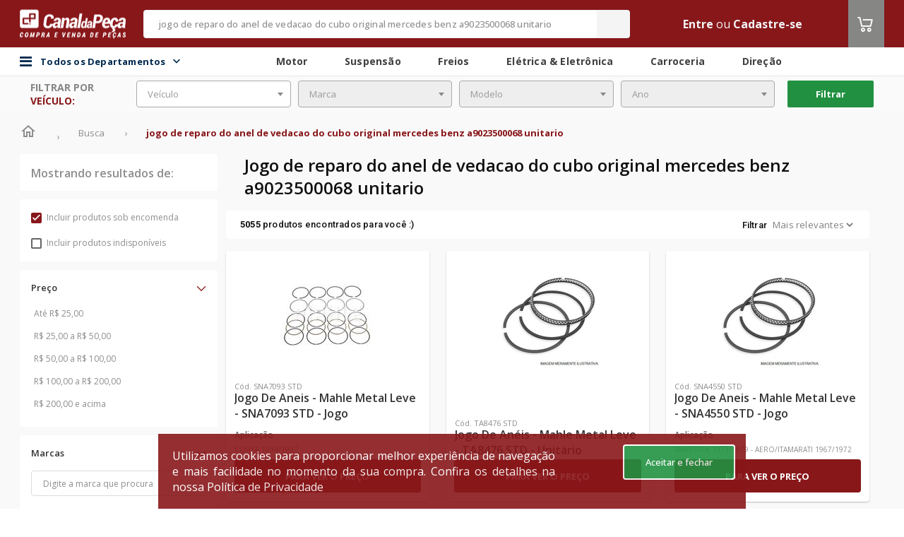

--- FILE ---
content_type: text/html;charset=utf-8
request_url: https://www.canaldapeca.com.br/p/3485856/jogo-de-reparo-do-anel-de-vedacao-do-cubo-original-mercedes-benz-a9023500068-unitario
body_size: 563
content:
<script type="text/javascript" src="/assets/global/vendor/jquery-94af18ba4a6f6948f2c06fcf53bcebf6.js" ></script>

<form id="form" method="POST" action="">
	<input type="hidden" name="token">
</form>
<script>
    
        setTimeout(function(){ window.location = '/' }, 5000);
        if ('/busca?q=jogo+de+reparo+do+anel+de+vedacao+do+cubo+original+mercedes+benz+a9023500068+unitario' == (window.location.pathname + window.location.search)) {
            window.location = '/';
        } else {
			var isAuthRedirect = `false`;
			var urlRedirectTo = ``;

			if(isAuthRedirect && urlRedirectTo.includes('amigoleo') && '/busca?q=jogo+de+reparo+do+anel+de+vedacao+do+cubo+original+mercedes+benz+a9023500068+unitario'.includes('amigoleo')){
				try {
					$.ajax({
						type: "GET",
						url: "/get-token-amigo-leo",
						async: true,
						success: function (data){
							var token = data.token

							if (!token) {
								document.getElementById('form').action = '/login?targetUri=%2F';
							}

							// Populate the token in the hidden input field
							document.getElementsByName('token')[0].value = token;
							// Submit the form
							document.getElementById('form').submit();
						},
						error: function (data) {
							console.error('Invalid token!', data);
							window.location.href = '/login?targetUri=%2F';
						}
					});
				} catch (error) {
					console.error('There was a problem with the fetch operation:', error);
				}
			}else{
				window.location = '/busca?q=jogo+de+reparo+do+anel+de+vedacao+do+cubo+original+mercedes+benz+a9023500068+unitario';
			}
        }
    
</script>


--- FILE ---
content_type: text/html;charset=UTF-8
request_url: https://www.canaldapeca.com.br/busca?q=jogo+de+reparo+do+anel+de+vedacao+do+cubo+original+mercedes+benz+a9023500068+unitario
body_size: 46330
content:
<!DOCTYPE html>
<!--[if lt IE 7 ]> <html lang="pt" class="no-js ie6"> <![endif]-->
<!--[if IE 7 ]>    <html lang="pt" class="no-js ie7"> <![endif]-->
<!--[if IE 8 ]>    <html lang="pt" class="no-js ie8"> <![endif]-->
<!--[if IE 9 ]>    <html lang="pt" class="no-js ie9"> <![endif]-->
<!--[if (gt IE 9)|!(IE)]><!-->
<html lang="pt" class="no-js" style="
	--backgroundColorHeader:#88171A;
	--backgroundColorFooter:#null;
	--dividerColorFooter:#null;
	--ebitColorFooter:#null;
    --backgroundColorSearch:#F4F4F4;
    --foregroundColorSearch:#F4F4F4;
    --foregroundColorPlaceholderSearch:#88171A;
    --foregroundColorText:#F4F4F4;
    --foregroundColorIcon:#ffffff;
    --backgroundColorMenuCategory:#88171A;
    --foregroundColorTitle:#88171A;
	--hiperlinkColor:#null;
	--tableLine1Color:#null;
	--tableLine2Color:#null;
	--buttonPrimaryColor:#88171A;
	--buttonPrimaryContrastColor:#FFFFFF;
	--primaryColor:#88171A;
	--headerBorderRadius:5px;
	--messagesHeaderColor:#FFFFFF;
	--colorTextMessageHeader:#FFFFFF;
	--fontCustom:Open Sans;
	--fontCustomSku:Roboto;
	--disableArrowShadow:0 0 10px 0 rgba(0, 0, 0, 0.11);
	--carouselButtonColor:#null;
	--carouselIconColor:#null;
	--skuCardSize:355px;
	--skuCardSizeWrapper:357px;
	--skuBottonCountdown:116px;
	--secondaryColor:#868685;
	--tertiaryColor:#219141;
	--quaternaryColor:#343434;"
	data-color-1="88171A" data-color-2="868685" data-color-3="219141" data-color-4="343434"><!--<![endif]-->
<head>

	<script type="text/javascript">
		function getCookie(name) {
			const nameEQ = name + "=";
			const ca = document.cookie.split(';');
			for (let i = 0; i < ca.length; i++) {
				let c = ca[i];
				while (c.charAt(0) === ' ') {
					c = c.substring(1, c.length);
				}
				if (c.indexOf(nameEQ) === 0) {
					return c.substring(nameEQ.length, c.length);
				}
			}
			return null;
		}

		function updateLocationsRegionalizedPrices() {
			const locationsRegionalizedPricesCoockieCodificado = getCookie("LOCATION_REGIONALIZED");
			if (locationsRegionalizedPricesCoockieCodificado) {
				let locationsRegionalizedPricesDecodificado = JSON.parse(decodeURIComponent(locationsRegionalizedPricesCoockieCodificado).replace(/\+/g, ' '));
				localStorage.setItem("LOCATION_CDP_USER", JSON.stringify(locationsRegionalizedPricesDecodificado));
			}
		}

		updateLocationsRegionalizedPrices();
	</script>

	<meta charset="utf-8">
	<meta http-equiv="X-UA-Compatible" content="IE=edge">
	<meta name="viewport" content="width=device-width, initial-scale=1.0, maximum-scale=1.0, user-scalable=0"/>
	<!-- The above 3 meta tags *must* come first in the head; any other head content must come *after* these tags -->

	<link rel="preconnect" href="https://assets.cws.digital" />
	<link rel="preconnect" href="https://fonts.googleapis.com" />
	<link rel="preconnect" href="https://code.jquery.com" />

	<link async rel="stylesheet" href="https://assets.cws.digital/static/bootstrap/4.6.2/css/bootstrap.min.css" integrity="sha384-xOolHFLEh07PJGoPkLv1IbcEPTNtaed2xpHsD9ESMhqIYd0nLMwNLD69Npy4HI+N" crossorigin="anonymous">
	<link rel="stylesheet" href="/assets/theme-4/application-27c096c3442a37b7c3b468e799b14220.css"/>


	
		<link rel="icon" type="image/png" sizes="16x16" href="https://images.cws.digital/multimidia/3616/favicon-3-1625096564811.png">
	

	<link rel="canonical" href="https://www.canaldapeca.com.br/busca"/>
	<link rel="manifest" href="/assets/theme-4/manifest.json">
	<meta name="msapplication-TileColor" content="#ffffff">
	<meta name="msapplication-TileImage" content="/assets/theme-4/ms-icon-144x144.png">
	<meta name="theme-color" content="#ffffff">
	
		<meta name="robots" content="noindex, nofollow"/>
	

	

	
		<!-- Interceptor para adicionar campos account_id APENAS nos eventos automáticos do GTM (gtm.dom, gtm.load, gtm.click) -->
		<script>
			(function(){
				window.dataLayer = window.dataLayer || [];
				var originalPush = window.dataLayer.push;
				function getAccountId(){ return window.accountIdGlobal || 'not_logged_in'; }
				function getAttendantAccountId(){ return window.attendantAccountIdGlobal || 'not_logged_in'; }
				function getBuyerAccountId(){ return window.buyerAccountIdGlobal || 'not_logged_in'; }
				window.dataLayer.push = function(){
					for(var i=0;i<arguments.length;i++){
						var obj = arguments[i];
						
			// Só processar objetos principais (não arrays, não objetos aninhados)
			if(obj && typeof obj==='object' && !Array.isArray(obj) && obj.constructor===Object){
				// FILTRAR: Eventos específicos que precisam dos campos customizados
				if(obj.event && typeof obj.event === 'string'){
					var allowedEvents = ['gtm.dom', 'gtm.load', 'gtm.click', 'pageView', 'view_cart', 'begin_checkout', 'purchase', 'add_payment_info', 'search', 'remove_from_cart'];
					if(allowedEvents.indexOf(obj.event) !== -1){
						// Adicionar campos customizados automaticamente
						obj.account_id = getAccountId();
						obj.attendant_account_id = getAttendantAccountId();
						obj.buyer_account_id = getBuyerAccountId();
					}
				}
			}
					}
					return originalPush.apply(window.dataLayer, arguments);
				};
			})();
		</script>
		<!-- Google Tag Manager -->
		<script>(function(w,d,s,l,i){w[l]=w[l]||[];w[l].push({'gtm.start':

				new Date().getTime(),event:'gtm.js'});var f=d.getElementsByTagName(s)[0],
			j=d.createElement(s),dl=l!='dataLayer'?'&l='+l:'';j.async=true;j.src=
			'https://www.googletagmanager.com/gtm.js?id='+i+dl;f.parentNode.insertBefore(j,f);
		})(window,document,'script','dataLayer','GTM-M9XDFP'); </script>
		<!-- End Google Tag Manager -->
	











































































	
		
			
			
			
			
			
			
			
			
			
			
			
			
			
		
	


	    
    <script>var enviroment="production";</script>

	

	
			
				<script id="cwsDatalayer" async src="https://assets.cws.digital/datalayer/cws-datalayer.js" ></script>
			
	


	

    <meta name="layout" content="theme-4/catalog"/>
	<!-- SEO TAGS-->
	
	<title>Canal da peça | jogo de reparo do anel de vedacao do cubo original mercedes benz a9023500068 unitario</title>
	<meta name="description" content="Canal da peça | jogo de reparo do anel de vedacao do cubo original mercedes benz a9023500068 unitario"/>
	<meta name="twitter:title" content="Canal da Peça -  marketplace de autopeças mais completo do Brasil"/>
	<meta name="twitter:description" content="O Canal da Peça é marketplace de autopeças mais completo do Brasil. Compre e venda autopeças, acessórios, pneus e lubrificante com segurança e praticidade."/>
	<meta property="fb:app_id" content="1721427071518763"/>
	<meta property="og:title" content="Canal da Peça - o marketplace de autopeças mais completo do Brasil"/>
	<meta property="og:description" content="No Canal da Peça você encontra as melhores ofertas de autopeças do Brasil."/>
	<meta property="keywords" content="Canal da peça | jogo de reparo do anel de vedacao do cubo original mercedes benz a9023500068 unitario | {marcas}"/>
    <!-- SEO TAGS -->

    <!-- START - Facebook Open Graph, Google+ and Twitter Card Tags 1.6 -->
	<meta property="og:type" content="website"/>
	<meta property="og:locale" content="pt_BR"/>

	<meta property="og:site_name" content="Canal da Peça"/>
	<meta itemprop="name" content="Canal da Peça"/>
	<meta name="title" content="Canal da Peça">
	<meta property="og:url" content="https://www.canaldapeca.com.br/busca"/>
	<meta name="twitter:url" content="https://www.canaldapeca.com.br/busca"/>

	<meta property="og:image" content="https://images.cws.digital/fornecedores/m/canal-da-peca.jpg"/>
	<meta itemprop="image" content="https://images.cws.digital/fornecedores/m/canal-da-peca.jpg"/>
	<meta name="twitter:image:src" content="https://images.cws.digital/fornecedores/m/canal-da-peca.jpg"/>

	<meta name="twitter:card" content="summary_large_image"/>

	<link rel="publisher" href="https://plus.google.com/115113864863866027522">
	<!-- END - Facebook Open Graph, Google+ and Twitter Card Tags -->
	<script type="application/ld+json">
			{
			   "@context": "http://schema.org",
			   "@type": "WebSite",
			   "url": "https://www.canaldapeca.com.br/",
			   "potentialAction": {
				 "@type": "SearchAction",
				 "target": {
					"@type": "EntryPoint",
					"urlTemplate": "https://www.canaldapeca.com.br/busca?q={search_term_string}"
				  },
				 "query-input": "required name=search_term_string"
			   }
			}
		</script>

    <link rel="next" href="https://cws.digital/pagina-nao-encontrada//busca?q=jogo+de+reparo+do+anel+de+vedacao+do+cubo+original+mercedes+benz+a9023500068+unitario&orcamento=sim&indisponivel=nao&pagina=2" />



</head>
<body>

    

	
		<!-- Google Tag Manager (noscript) -->
		<noscript><iframe src="https://www.googletagmanager.com/ns.html?id=GTM-M9XDFP"
						  height="0" width="0" style="display:none;visibility:hidden"></iframe></noscript>
		<!-- End Google Tag Manager (noscript) -->
	
	<input type="hidden" id="isTagManager" name="isTagManager" value="GTM-M9XDFP" />
	<input type="hidden" id="isGoogleAnalytics" name="isGoogleAnalytics" value="G-MVJPV0P0DJ" />


    

	
		<!-- Global site tag (gtag.js) - Google Analytics -->
		<script async src="https://www.googletagmanager.com/gtag/js?id=G-MVJPV0P0DJ"></script>
		<script>
			window.dataLayer = window.dataLayer || [];
			function gtag(){dataLayer.push(arguments);}
			gtag('js', new Date());
			gtag('config', 'G-MVJPV0P0DJ');
		</script>
		<!-- Global site tag (gtag.js) - Google Analytics -->
	


	

	
<script>
	// Função para buscar valor da sessão CWS Redis de forma síncrona
	function getSessionValue(key) {
		var xhr = new XMLHttpRequest();
		xhr.open('GET', '/account/getSessionKey?key=' + key, false);
		xhr.send(null);
		if (xhr.status === 200 && xhr.responseText) {
			return xhr.responseText.trim();
		}
		return null;
	}

	
	
	
		window.accountIdGlobal = 'not_logged_in';
		window.attendantAccountIdGlobal = 'not_logged_in';
		window.buyerAccountIdGlobal = 'not_logged_in';
	
</script>


	<script>
		var cwsDatalayerScript = document.getElementById("cwsDatalayer");
		if(cwsDatalayerScript) {
			cwsDatalayerScript.addEventListener("load", function() {
				var token = "cws-4S3ArPiag6j6alicf4MXV1X63c8f0auUO0r24iAnQCdCmGqVfiw9lIg5mqw=";
				var storeId = "5018";
				if(window.CwsDataLayer && token && token !== "" && storeId && storeId !== "") {
					window.CwsDataLayerInstance = new window.CwsDataLayer(token, storeId);
					if (window.dataLayer) {
						window.CwsDataLayerInstance.listen(window.dataLayer, "front-lp");
					}
				}
			})
		}
	</script>



	<div class="modal wrapper-change-warehouse" id="changeWarehouseCatalog">
	<div class="modal-dialog">
		<div class="modal-content">
			<div class="change-warehouse" style="min-width: 1150px; !important;">
				<div class="change-warehouse-close">
					<button type="button" class="change-warehouse-close-button"
							onclick="$('#changeWarehouseCatalog').modal('hide')">
						<svg
							width="25"
							height="25"
							viewBox="0 0 25 25"
							fill="none"
							xmlns="http://www.w3.org/2000/svg">
							<path
								d="M12.5 2.5C6.97 2.5 2.5 6.97 2.5 12.5C2.5 18.03 6.97 22.5 12.5 22.5C18.03 22.5 22.5 18.03 22.5 12.5C22.5 6.97 18.03 2.5 12.5 2.5ZM12.5 20.5C8.09 20.5 4.5 16.91 4.5 12.5C4.5 8.09 8.09 4.5 12.5 4.5C16.91 4.5 20.5 8.09 20.5 12.5C20.5 16.91 16.91 20.5 12.5 20.5ZM16.09 7.5L12.5 11.09L8.91 7.5L7.5 8.91L11.09 12.5L7.5 16.09L8.91 17.5L12.5 13.91L16.09 17.5L17.5 16.09L13.91 12.5L17.5 8.91L16.09 7.5Z"
								fill="#333333"></path>
						</svg>
					</button>
				</div>

				<div class="change-warehouse-title">
					Aqui você encontra todas as lojas para retirada do seu pedido.
				</div>

				<form id="formChangeWarehouse" class="change-warehouse-search">
					<span style="display: flex; justify-content: center; align-items: center; font-weight: 500; font-size: 16px; line-height: 18px; color: var(--primaryColor);">CEP</span>
					<input
						class="change-warehouse-search-default"
						type="text"
						placeholder="Digite aqui"
						id="changePickupInStoreCep"
						name="changePickupInStoreCep"
						autocomplete="on"
						data-mask="00000-000"
					/>
					<button
						type="submit"
						id="searchPickupInStoreButton"
						class="change-warehouse-search-default change-warehouse-search-button">
						Buscar
						<svg
							width="17"
							height="17"
							viewBox="0 0 17 17"
							fill="none"
							xmlns="http://www.w3.org/2000/svg">
							<path
								d="M11.0034 10.0033H10.4767L10.29 9.82335C10.9434 9.06335 11.3367 8.07668 11.3367 7.00335C11.3367 4.61001 9.39671 2.67001 7.00338 2.67001C4.61004 2.67001 2.67004 4.61001 2.67004 7.00335C2.67004 9.39668 4.61004 11.3367 7.00338 11.3367C8.07671 11.3367 9.06338 10.9433 9.82338 10.29L10.0034 10.4767V11.0033L13.3367 14.33L14.33 13.3367L11.0034 10.0033ZM7.00338 10.0033C5.34338 10.0033 4.00338 8.66335 4.00338 7.00335C4.00338 5.34335 5.34338 4.00335 7.00338 4.00335C8.66338 4.00335 10.0034 5.34335 10.0034 7.00335C10.0034 8.66335 8.66338 10.0033 7.00338 10.0033Z"
								fill="white"></path>
						</svg>
					</button>
				</form>
				<div style="display: flex; justify-content: center; padding: 32px;" id="changeWarehouseLoading">
					<i class="fa fa-spin fa-spinner" style="font-size: 32px;"></i>
				</div>
				<div class="change-warehouse-result" id="changeWarehouseNoResult"></div>
				<div class="change-warehouse-result" id="changeWarehouseResult"></div>
				<button type="button" id="btnAddToCartFromPickupInStoreModal" class="change-warehouse-confirm display-none" style="background-color: grey" disabled onclick="addToCartFromPickupInStoreModal()">
					<i class="icon-carrinho-o icon-color">
					</i> Adicionar ao carrinho
				</button>
			</div>
		</div>
	</div>
</div>

<script type="text/javascript" src="/assets/theme-4/changePickupInStore-852c65a2b8b737ab23b9e6b0c7730f1a.js" async=""></script>


	
	<div id="wrapper">
		<div class="banner-header-desktop">
			<!-- Banner: banner not found -->
		</div>
		<header >
			
			


	
	
	
	
	
	

	<input type="hidden" value="false" id="isEnabledAttendedBy">
	<input type="hidden" value="false" id="isEnabledLocationModal">
	<input type="hidden" value="false" id="isEnabledModalLoggedOut">
	<input type="hidden" value="false" id="isEnabledLocationRestriction">
	<input type="hidden" value="false" id="isEnabledChatWithExternalIntegration">
	<input type="hidden" value="false" id="isEnabledMultiContract">
	<input type="hidden" value="false" id="isEnableMultiStoreAttendance">
	<input type="hidden" value="false" id="isEnabledAttendance">
	<input type="hidden" value="" id="isSession">
	<input type="hidden" value="false" id="isEnabledUserLocationRequired">
	<input type="hidden" value="false" id="isEnableFlexibleHeader">
	<input type="hidden" value="false" id="isEnabledCropSelection">
	<input type="hidden" value="false" id="isEnableMultiCurrency">
	<input type="hidden" value="" id="cropSel">
	<input type="hidden" value="true" id="isPriceV2">
	<input type="hidden" value="false" id="isEnabledUserLocationFoundModalClose">
	<script type="text/javascript" src="/translations/translation.js" ></script>
	<script type="text/javascript" src="/assets/theme-4/postmessage-567bb946a98f592a0b0e2d142b35f68d.js" ></script>

    <input type="hidden" value="false" id="isEnableMultiCurrency">

	
	<div id="header-div" class="header-box canaldapeca">
		




		
		

		<nav class="header">
			<div class="theme-container">
				<div class="row align-items-center align-content-center justify-content-center">
					<div class="col d-none d-sm-block flex-grow-0">
						<div id="logo" class="logo-wrapper">
							
								<div class="logo">
									
									
									
									
										<a href="/" itemprop="url">
											<img src="https://images.cws.digital/fornecedores/m/canal-da-peca.jpg" class="img-fluid" alt="Canal da Peça" loading="lazy"/>
										</a>
									
								</div>
							
						</div>
					</div>
					
					<div class="col flex-grow-2 pr-0 pl-0">
						<input type="hidden" id="isEnableShowSellerInfo" value="false" />
						

	<div class="search" id="search" data-suggestions-enabled="true">
		<div class="search-container " style="display:block">
			<div class="search-overlay" id="search-overlay"></div>

			<input type="hidden" value="true" id="isHiddenAvailableStock">
			<input type="hidden" value="false" id="isEnabledUnitOfMeasure">
			<input type="hidden" value="false" id="isEnabledChosenUnitBuy">

			<form class="search-form" action="/busca" method="get" autocomplete="off" id="mainSearch">
				
				
				<div class="search-field">
					<input type="text" class="search-input form-control" id="search-input" name="q" value="jogo de reparo do anel de vedacao do cubo original mercedes benz a9023500068 unitario" placeholder="Busque por nome ou código (Mínimo de 3 caracteres)" />

					<div class="search-loader">
						<img src="/assets/global/loader-spinning-circles-7b2b566fa30b4a68167dd9ea3c0bac8f.svg" class="search-loader-img" width="20"/>
					</div>
					<button class="search-button" id="searchButton" type="submit" onclick="search(event); sendKinesisDataAjax({actionID: `search`,actionData:`jogo de reparo do anel de vedacao do cubo original mercedes benz a9023500068 unitario`})">
						<i class="icon-busca"></i>
						<span class="sr-only">Buscar</span>
					</button>
				</div>

				



				
					<button class="search-close" type="button" id="search-close">
						
							<i class="fa fa-close" aria-hidden="true"></i>
						
					</button>
				
			</form>


			<div class="search-results" id="search-results"></div>

			
		</div>
	</div>



					</div>

					<div class="col d-flex">
						<ul class="user-menu">

                        	

							
							
								
									<li>
										<a class="text-color"
										   href="/login?targetUri=%2Fbusca">Entre</a>
										
											
												
													<span class="text-color">ou</span>
													<a href="/cadastrar" class="text-color">Cadastre-se</a>
												
											
										
									</li>
								
							
							
						</ul>
						
						

					
							<div class="header-cart">
								<div class="cart header-cart__item">
									<a id="cart-btn" class="header-cart__btn" href="/carrinho?eventName=view_cart">
										<i class="icon-carrinho-o icon-color">
											<span class="cart-quantity"></span>
										</i>
									</a>
									
									</div>
								</div>
							</div>
						
					</div>
				</div>
			</nav>

			
				<div class="div-header-secondary">
					<nav class="header-secondary">
						<div class="flex container-header-secondary">
							<div class="bar-content flex theme-container">
								<div class="main-menu-container">
									<div id="div-main-menu-back-pane" class="main-menu-back-pane"></div>
										<div id="div-categories-btn" class="categories-btn">

												<i class="fa fa-bars"></i>
												<span class="menu-todos-departamentos">
													Todos os Departamentos
													<div class="icon-todos-departamentos">
														<i id="icon-todos-departamentos" class="icoamazon icoamazon-arrow-down"></i>
													</div>
												</span>

												<div id="div-main-menu" class="main-menu">
													<div id="div-main-menu-items" class="main-menu-items">
														<div class="menu-items-list">
															
																<div class="main-menu-item" data-menu-category="autopecas">
																	<a class="main-menu-item-btn"
																	   itemprop="url"
																	   href="/categoria/autopecas"
																	   onclick="sendKinesisDataAjax({actionID: `click`,actionData:`autopecas - category1`})">
																		Autopeças
																		<i class="icoamazon icoamazon-arrow-right"></i>
																	</a>
																</div>
															
																<div class="main-menu-item" data-menu-category="oleos-fluidos">
																	<a class="main-menu-item-btn"
																	   itemprop="url"
																	   href="/categoria/oleos-fluidos"
																	   onclick="sendKinesisDataAjax({actionID: `click`,actionData:`oleos-fluidos - category1`})">
																		Óleos &amp; Fluidos
																		<i class="icoamazon icoamazon-arrow-right"></i>
																	</a>
																</div>
															
																<div class="main-menu-item" data-menu-category="acessorios-tuning">
																	<a class="main-menu-item-btn"
																	   itemprop="url"
																	   href="/categoria/acessorios-tuning"
																	   onclick="sendKinesisDataAjax({actionID: `click`,actionData:`acessorios-tuning - category1`})">
																		Acessórios &amp; Tuning
																		<i class="icoamazon icoamazon-arrow-right"></i>
																	</a>
																</div>
															
																<div class="main-menu-item" data-menu-category="pneus-rodas">
																	<a class="main-menu-item-btn"
																	   itemprop="url"
																	   href="/categoria/pneus-rodas"
																	   onclick="sendKinesisDataAjax({actionID: `click`,actionData:`pneus-rodas - category1`})">
																		Pneus &amp; Rodas
																		<i class="icoamazon icoamazon-arrow-right"></i>
																	</a>
																</div>
															
																<div class="main-menu-item" data-menu-category="componentes-industriais">
																	<a class="main-menu-item-btn"
																	   itemprop="url"
																	   href="/categoria/componentes-industriais"
																	   onclick="sendKinesisDataAjax({actionID: `click`,actionData:`componentes-industriais - category1`})">
																		Componentes Industriais
																		<i class="icoamazon icoamazon-arrow-right"></i>
																	</a>
																</div>
															
																<div class="main-menu-item" data-menu-category="maquinas-ferramentas">
																	<a class="main-menu-item-btn"
																	   itemprop="url"
																	   href="/categoria/maquinas-ferramentas"
																	   onclick="sendKinesisDataAjax({actionID: `click`,actionData:`maquinas-ferramentas - category1`})">
																		Máquinas &amp; Ferramentas
																		<i class="icoamazon icoamazon-arrow-right"></i>
																	</a>
																</div>
															
														</div>
														<div>
															<div class="main-menu-item-todos-departamentos" data-menu-category="todosDepartamentos">
																
																<a  class="main-menu-item-btn btn-all-dept" href="/categorias">Todos os Departamentos
					
																</a>

															</div>
														</div>
													</div>

													
														
															<div class="sub-menu-item" id="submenu-autopecas" style="display: none">
																<div class="sub-menu-item-container">
																	<span class="sub-menu-item-title">
																		Autopeças
																	</span>
																	<div style="padding: 10px;" class="sub-menu-items-container">
																		
																			
																				<a class="sub-menu-item-link"
																				   itemprop="url"
																				   href="/categoria/autopecas/motor"
																				   onclick="sendKinesisDataAjax({actionID: 'click',actionData:`motor - category2`})">
																					Motor
																				</a>
																			
																		
																			
																				<a class="sub-menu-item-link"
																				   itemprop="url"
																				   href="/categoria/autopecas/carroceria"
																				   onclick="sendKinesisDataAjax({actionID: 'click',actionData:`carroceria - category2`})">
																					Carroceria
																				</a>
																			
																		
																			
																				<a class="sub-menu-item-link"
																				   itemprop="url"
																				   href="/categoria/autopecas/freios"
																				   onclick="sendKinesisDataAjax({actionID: 'click',actionData:`freios - category2`})">
																					Freios
																				</a>
																			
																		
																			
																				<a class="sub-menu-item-link"
																				   itemprop="url"
																				   href="/categoria/autopecas/suspensao"
																				   onclick="sendKinesisDataAjax({actionID: 'click',actionData:`suspensao - category2`})">
																					Suspensão
																				</a>
																			
																		
																			
																				<a class="sub-menu-item-link"
																				   itemprop="url"
																				   href="/categoria/autopecas/embreagem"
																				   onclick="sendKinesisDataAjax({actionID: 'click',actionData:`embreagem - category2`})">
																					Embreagem
																				</a>
																			
																		
																			
																				<a class="sub-menu-item-link"
																				   itemprop="url"
																				   href="/categoria/autopecas/eletrica-eletronica"
																				   onclick="sendKinesisDataAjax({actionID: 'click',actionData:`eletrica-eletronica - category2`})">
																					Elétrica &amp; Eletrônica
																				</a>
																			
																		
																			
																				<a class="sub-menu-item-link"
																				   itemprop="url"
																				   href="/categoria/autopecas/direcao"
																				   onclick="sendKinesisDataAjax({actionID: 'click',actionData:`direcao - category2`})">
																					Direção
																				</a>
																			
																		
																			
																				<a class="sub-menu-item-link"
																				   itemprop="url"
																				   href="/categoria/autopecas/cambio-transmissao"
																				   onclick="sendKinesisDataAjax({actionID: 'click',actionData:`cambio-transmissao - category2`})">
																					Câmbio &amp; Transmissão
																				</a>
																			
																		
																			
																				<a class="sub-menu-item-link"
																				   itemprop="url"
																				   href="/categoria/autopecas/quadros-carenagens"
																				   onclick="sendKinesisDataAjax({actionID: 'click',actionData:`quadros-carenagens - category2`})">
																					Quadros &amp; Carenagens
																				</a>
																			
																		
																			
																				<a class="sub-menu-item-link"
																				   itemprop="url"
																				   href="/categoria/autopecas/eixos-longarinas"
																				   onclick="sendKinesisDataAjax({actionID: 'click',actionData:`eixos-longarinas - category2`})">
																					Eixos &amp; Longarinas
																				</a>
																			
																		
																			
																				<a class="sub-menu-item-link"
																				   itemprop="url"
																				   href="/categoria/autopecas/cabine"
																				   onclick="sendKinesisDataAjax({actionID: 'click',actionData:`cabine - category2`})">
																					Cabine
																				</a>
																			
																		
																	</div>
																</div>
															</div>
														
													
														
															<div class="sub-menu-item" id="submenu-oleos-fluidos" style="display: none">
																<div class="sub-menu-item-container">
																	<span class="sub-menu-item-title">
																		Óleos &amp; Fluidos
																	</span>
																	<div style="padding: 10px;" class="sub-menu-items-container">
																		
																			
																				<a class="sub-menu-item-link"
																				   itemprop="url"
																				   href="/categoria/oleos-fluidos/aditivos"
																				   onclick="sendKinesisDataAjax({actionID: 'click',actionData:`aditivos - category2`})">
																					Aditivos
																				</a>
																			
																		
																			
																				<a class="sub-menu-item-link"
																				   itemprop="url"
																				   href="/categoria/oleos-fluidos/fluido-de-freio"
																				   onclick="sendKinesisDataAjax({actionID: 'click',actionData:`fluido-de-freio - category2`})">
																					Fluido de Freio
																				</a>
																			
																		
																			
																				<a class="sub-menu-item-link"
																				   itemprop="url"
																				   href="/categoria/oleos-fluidos/fluidos-para-montagens-desmontagens"
																				   onclick="sendKinesisDataAjax({actionID: 'click',actionData:`fluidos-para-montagens-desmontagens - category2`})">
																					Fluidos para Montagens &amp; Desmontagens
																				</a>
																			
																		
																			
																				<a class="sub-menu-item-link"
																				   itemprop="url"
																				   href="/categoria/oleos-fluidos/graxas"
																				   onclick="sendKinesisDataAjax({actionID: 'click',actionData:`graxas - category2`})">
																					Graxas
																				</a>
																			
																		
																			
																				<a class="sub-menu-item-link"
																				   itemprop="url"
																				   href="/categoria/oleos-fluidos/vaselinas"
																				   onclick="sendKinesisDataAjax({actionID: 'click',actionData:`vaselinas - category2`})">
																					Vaselinas
																				</a>
																			
																		
																			
																				<a class="sub-menu-item-link"
																				   itemprop="url"
																				   href="/categoria/oleos-fluidos/oleo-lubrificante-de-motor"
																				   onclick="sendKinesisDataAjax({actionID: 'click',actionData:`oleo-lubrificante-de-motor - category2`})">
																					Óleo Lubrificante de Motor
																				</a>
																			
																		
																			
																				<a class="sub-menu-item-link"
																				   itemprop="url"
																				   href="/categoria/oleos-fluidos/oleo-da-suspensao"
																				   onclick="sendKinesisDataAjax({actionID: 'click',actionData:`oleo-da-suspensao - category2`})">
																					Óleo da Suspensão
																				</a>
																			
																		
																			
																				<a class="sub-menu-item-link"
																				   itemprop="url"
																				   href="/categoria/oleos-fluidos/oleo-de-cambio-diferencial"
																				   onclick="sendKinesisDataAjax({actionID: 'click',actionData:`oleo-de-cambio-diferencial - category2`})">
																					Óleo de Câmbio &amp; Diferencial
																				</a>
																			
																		
																			
																				<a class="sub-menu-item-link"
																				   itemprop="url"
																				   href="/categoria/oleos-fluidos/oleo-de-direcao-hidraulica"
																				   onclick="sendKinesisDataAjax({actionID: 'click',actionData:`oleo-de-direcao-hidraulica - category2`})">
																					Óleo de Direção Hidráulica
																				</a>
																			
																		
																			
																				<a class="sub-menu-item-link"
																				   itemprop="url"
																				   href="/categoria/oleos-fluidos/oleo-de-protecao-antiferrugem"
																				   onclick="sendKinesisDataAjax({actionID: 'click',actionData:`oleo-de-protecao-antiferrugem - category2`})">
																					Óleo de Proteção Antiferrugem
																				</a>
																			
																		
																			
																				<a class="sub-menu-item-link"
																				   itemprop="url"
																				   href="/categoria/oleos-fluidos/oleo-para-componentes-industriais"
																				   onclick="sendKinesisDataAjax({actionID: 'click',actionData:`oleo-para-componentes-industriais - category2`})">
																					Óleo para Componentes Industriais
																				</a>
																			
																		
																	</div>
																</div>
															</div>
														
													
														
															<div class="sub-menu-item" id="submenu-acessorios-tuning" style="display: none">
																<div class="sub-menu-item-container">
																	<span class="sub-menu-item-title">
																		Acessórios &amp; Tuning
																	</span>
																	<div style="padding: 10px;" class="sub-menu-items-container">
																		
																			
																				<a class="sub-menu-item-link"
																				   itemprop="url"
																				   href="/categoria/acessorios-tuning/conservacao-limpeza"
																				   onclick="sendKinesisDataAjax({actionID: 'click',actionData:`conservacao-limpeza - category2`})">
																					Conservação &amp; Limpeza
																				</a>
																			
																		
																			
																				<a class="sub-menu-item-link"
																				   itemprop="url"
																				   href="/categoria/acessorios-tuning/eletronicos"
																				   onclick="sendKinesisDataAjax({actionID: 'click',actionData:`eletronicos - category2`})">
																					Eletrônicos
																				</a>
																			
																		
																			
																				<a class="sub-menu-item-link"
																				   itemprop="url"
																				   href="/categoria/acessorios-tuning/off-road"
																				   onclick="sendKinesisDataAjax({actionID: 'click',actionData:`off-road - category2`})">
																					Off Road
																				</a>
																			
																		
																			
																				<a class="sub-menu-item-link"
																				   itemprop="url"
																				   href="/categoria/acessorios-tuning/performance-motor-suspensao"
																				   onclick="sendKinesisDataAjax({actionID: 'click',actionData:`performance-motor-suspensao - category2`})">
																					Performance Motor &amp; Suspensão
																				</a>
																			
																		
																			
																				<a class="sub-menu-item-link"
																				   itemprop="url"
																				   href="/categoria/acessorios-tuning/personalizacao"
																				   onclick="sendKinesisDataAjax({actionID: 'click',actionData:`personalizacao - category2`})">
																					Personalização
																				</a>
																			
																		
																			
																				<a class="sub-menu-item-link"
																				   itemprop="url"
																				   href="/categoria/acessorios-tuning/som-video"
																				   onclick="sendKinesisDataAjax({actionID: 'click',actionData:`som-video - category2`})">
																					Som &amp; Vídeo
																				</a>
																			
																		
																	</div>
																</div>
															</div>
														
													
														
															<div class="sub-menu-item" id="submenu-pneus-rodas" style="display: none">
																<div class="sub-menu-item-container">
																	<span class="sub-menu-item-title">
																		Pneus &amp; Rodas
																	</span>
																	<div style="padding: 10px;" class="sub-menu-items-container">
																		
																			
																				<a class="sub-menu-item-link"
																				   itemprop="url"
																				   href="/categoria/pneus-rodas/pneus"
																				   onclick="sendKinesisDataAjax({actionID: 'click',actionData:`pneus - category2`})">
																					Pneus
																				</a>
																			
																		
																			
																				<a class="sub-menu-item-link"
																				   itemprop="url"
																				   href="/categoria/pneus-rodas/rodas"
																				   onclick="sendKinesisDataAjax({actionID: 'click',actionData:`rodas - category2`})">
																					Rodas
																				</a>
																			
																		
																	</div>
																</div>
															</div>
														
													
														
															<div class="sub-menu-item" id="submenu-componentes-industriais" style="display: none">
																<div class="sub-menu-item-container">
																	<span class="sub-menu-item-title">
																		Componentes Industriais
																	</span>
																	<div style="padding: 10px;" class="sub-menu-items-container">
																		
																			
																				<a class="sub-menu-item-link"
																				   itemprop="url"
																				   href="/categoria/componentes-industriais/componentes-eletricos"
																				   onclick="sendKinesisDataAjax({actionID: 'click',actionData:`componentes-eletricos - category2`})">
																					Componentes Elétricos
																				</a>
																			
																		
																			
																				<a class="sub-menu-item-link"
																				   itemprop="url"
																				   href="/categoria/componentes-industriais/correias-correntes"
																				   onclick="sendKinesisDataAjax({actionID: 'click',actionData:`correias-correntes - category2`})">
																					Correias &amp; Correntes
																				</a>
																			
																		
																			
																				<a class="sub-menu-item-link"
																				   itemprop="url"
																				   href="/categoria/componentes-industriais/filtros-industriais"
																				   onclick="sendKinesisDataAjax({actionID: 'click',actionData:`filtros-industriais - category2`})">
																					Filtros Industriais
																				</a>
																			
																		
																			
																				<a class="sub-menu-item-link"
																				   itemprop="url"
																				   href="/categoria/componentes-industriais/fixacoes-industriais"
																				   onclick="sendKinesisDataAjax({actionID: 'click',actionData:`fixacoes-industriais - category2`})">
																					Fixações Industriais
																				</a>
																			
																		
																			
																				<a class="sub-menu-item-link"
																				   itemprop="url"
																				   href="/categoria/componentes-industriais/infraestrutura-organizacao"
																				   onclick="sendKinesisDataAjax({actionID: 'click',actionData:`infraestrutura-organizacao - category2`})">
																					Infraestrutura &amp; Organização
																				</a>
																			
																		
																			
																				<a class="sub-menu-item-link"
																				   itemprop="url"
																				   href="/categoria/componentes-industriais/mancais-industriais"
																				   onclick="sendKinesisDataAjax({actionID: 'click',actionData:`mancais-industriais - category2`})">
																					Mancais Industriais
																				</a>
																			
																		
																			
																				<a class="sub-menu-item-link"
																				   itemprop="url"
																				   href="/categoria/componentes-industriais/montagens-industriais"
																				   onclick="sendKinesisDataAjax({actionID: 'click',actionData:`montagens-industriais - category2`})">
																					Montagens Industriais
																				</a>
																			
																		
																			
																				<a class="sub-menu-item-link"
																				   itemprop="url"
																				   href="/categoria/componentes-industriais/produtos-quimicos"
																				   onclick="sendKinesisDataAjax({actionID: 'click',actionData:`produtos-quimicos - category2`})">
																					Produtos Químicos
																				</a>
																			
																		
																			
																				<a class="sub-menu-item-link"
																				   itemprop="url"
																				   href="/categoria/componentes-industriais/rolamentos"
																				   onclick="sendKinesisDataAjax({actionID: 'click',actionData:`rolamentos - category2`})">
																					Rolamentos
																				</a>
																			
																		
																			
																				<a class="sub-menu-item-link"
																				   itemprop="url"
																				   href="/categoria/componentes-industriais/rotulas"
																				   onclick="sendKinesisDataAjax({actionID: 'click',actionData:`rotulas - category2`})">
																					Rótulas
																				</a>
																			
																		
																			
																				<a class="sub-menu-item-link"
																				   itemprop="url"
																				   href="/categoria/componentes-industriais/selantes-colas"
																				   onclick="sendKinesisDataAjax({actionID: 'click',actionData:`selantes-colas - category2`})">
																					Selantes &amp; Colas
																				</a>
																			
																		
																	</div>
																</div>
															</div>
														
													
														
															<div class="sub-menu-item" id="submenu-maquinas-ferramentas" style="display: none">
																<div class="sub-menu-item-container">
																	<span class="sub-menu-item-title">
																		Máquinas &amp; Ferramentas
																	</span>
																	<div style="padding: 10px;" class="sub-menu-items-container">
																		
																			
																				<a class="sub-menu-item-link"
																				   itemprop="url"
																				   href="/categoria/maquinas-ferramentas/ferramentas-produtos"
																				   onclick="sendKinesisDataAjax({actionID: 'click',actionData:`ferramentas-produtos - category2`})">
																					Ferramentas &amp; Produtos
																				</a>
																			
																		
																			
																				<a class="sub-menu-item-link"
																				   itemprop="url"
																				   href="/categoria/maquinas-ferramentas/limpeza-conservacao"
																				   onclick="sendKinesisDataAjax({actionID: 'click',actionData:`limpeza-conservacao - category2`})">
																					Limpeza &amp; Conservação
																				</a>
																			
																		
																			
																				<a class="sub-menu-item-link"
																				   itemprop="url"
																				   href="/categoria/maquinas-ferramentas/maquinas-componentes"
																				   onclick="sendKinesisDataAjax({actionID: 'click',actionData:`maquinas-componentes - category2`})">
																					Máquinas &amp; Componentes
																				</a>
																			
																		
																	</div>
																</div>
															</div>
														
													
												</div>
										</div>
									


	<style type="text/css">
body {
  font-family: "Khula", regular;
}
</style>
<ul class="nav-categories">
    <li>
        <span style="font-size: 14px;font-weight: 600;color: #404040">
			<a href="/categoria/autopecas/motor	"><strong>Motor</strong></a>
		</span>
	</li>
	<li>
        <span style="font-size: 14px;font-weight: 600;color: #404040">
			<a href="/categoria/autopecas/suspensao"><strong>Suspensão</strong></a>
		</span>
	</li>
<li>
        <span style="font-size: 14px;font-weight: 600;color: #404040">
			<a href="/categoria/autopecas/freios"><strong>Freios</strong></a>
		</span>
	</li>
	<li>
        <span style="font-size: 14px;font-weight: 600;color: #404040">
			<a href="/categoria/autopecas/eletrica-eletronica"><strong>Elétrica & Eletrônica </strong></a>
		</span>
	</li>
	<li>
        <span style="font-size: 14px;font-weight: 600;color: #404040">
			<a href="/categoria/autopecas/carroceria"><strong>Carroceria </strong></a>
		</span>
	</li>
	<li>
        <span style="font-size: 14px;font-weight: 600;color: #404040">
			<a href="/categoria/autopecas/direcao"><strong>Direção</strong></a>
		</span>
	</li>
<li></li>
        </ul>


								</div>
							</div>
						</div>
					</nav>
				</div>
			

			
			<div class="modal"
				 id="modal-check-attendant"
				 tabindex="-1"
				 role="dialog"
				 aria-labelledby="modal-location-lb"
				 aria-hidden="true"
				 data-keyboard="false"
				 data-backdrop="static">
				<div class="modal-dialog" role="document">
					<div class="modal-content">
						<div class="modal-body">
							<h1>
								<strong class="title-modal-location">Onde você está?</strong>
							</h1><br>
							<p>Identificamos que você está em  <br>
									<strong id="location-zip-code"></strong>
								. Para modificar sua localização toque em alterar. </p>
						</div>
						<div class="modal-footer">
							<div class="form-group group">
								<button type="button"
										id="btnChangeLocation"
										class="btn btn-secondary"
										data-dismiss="modal">
									Alterar
								</button>
								<button type="button"
										id="btnSubmitOk"
										class="btn btn-primary">
									<span>Confirmar</span>
								</button>
							</div>
						</div>
					</div>
				</div>
			</div>
		<div class="modal"
			 id="modal-attendant-by"
			 tabindex="-1"
			 role="dialog"
			 aria-labelledby="modal-location-lb"
			 aria-hidden="true" data-keyboard="false" data-backdrop="static">
			<div class="modal-dialog" role="document">
				<div class="modal-content">
					<div class="modal-body">
						<h1>
							<strong class="title-modal-location">Confirmar</strong>
						</h1>
						<h4>Localizamos a loja mais próxima de você que será responsável pelo seu atendimento</h4>
					</div>
					<div class="modal-imageSeller">
						<img id="imageSellerModal" src="[data-uri]" alt="Seller Image">
						<strong id="modal_attendantby_store" ></strong>
					</div>

					<div class="modal-footer">
						<div class="group">
							<button type="button"
									class="btn btn-secondary"
									data-dismiss="modal"
									onclick="confirmModalMultiContract()">
								Fechar
							</button>
						</div>
					</div>
				</div>
			</div>
		</div>
		<div class="modal"
			 id="modal-attendant-by-no-seller"
			 tabindex="-1"
			 role="dialog"
			 aria-labelledby="modal-location-lb"
			 aria-hidden="true"
			 data-keyboard="false"
			 data-backdrop="static">
			<div class="modal-dialog" role="document">
				<div class="modal-content">
					<div class="modal-body">
						<h4>Ops, por enquanto não temos loja cadastrada para o seu endereço informado.</h4>
					</div>
					<div class="modal-footer">
						<div class="group">
							<button id="modal-attendant-by-no-seller-btn"
									type="button"
									class="btn btn-secondary"
									data-dismiss="modal">
								Fechar
							</button>
						</div>
					</div>
				</div>
			</div>
		</div>
		<div class="modal"
			 id="modal-anonymous-customer"
			 tabindex="-1"
			 role="dialog"
			 aria-labelledby="modal-location-lb"
			 aria-hidden="true"
			 data-keyboard="false"
			 data-backdrop="static">
			<div class="modal-dialog" role="document">
				<div class="modal-content">
					<div class="modal-body">
						<h4>Acesso bloqueado. Inicie um atendimento ou selecione outro usuário para prosseguir.</h4>
					</div>
					<div class="modal-footer">
						<div class="group">
							<button id="modal-anonymous-customer-btn"
									type="button"
									class="btn btn-secondary"
									data-dismiss="modal"
									style="width: 90%">
								Fechar
							</button>
						</div>
					</div>
				</div>
			</div>
		</div>

			
		</div>

		<script type="text/javascript" src="/assets/global/vendor/jquery-94af18ba4a6f6948f2c06fcf53bcebf6.js" ></script>

	<script language="javascript" type="text/javascript">
		var sessionInput = document.getElementById('isSession');
		var sessionValue = sessionInput ? sessionInput.value : '';
		var sessionIdMatch = sessionValue.match(/SessionId: ([a-f0-9-]+)/);
		var isEnabledChat = document.getElementById('isEnabledChatWithExternalIntegration').value;

		var sessionId;
		if (sessionIdMatch && sessionIdMatch[1]) {
			sessionId = sessionIdMatch[1];
		}
		var notificationsData = [];
		var websocket;

		function initWebSocket() {
			if (!sessionId) {
				return;
			}
			if(!isEnabledChat){
				return;
			}
			websocket = new WebSocket('wss://socket-notification.cws.digital/ws?user=' + sessionId);

			websocket.onmessage = function (event) {
				try {
					var message = event.data;
					if (message === 'NEW_NOTIFICATION') {
						callBFF();
					}
				} catch (err) {
					console.error('Erro ao processar a mensagem WebSocket:', err);
				}
			};

			websocket.onclose = function () {
				setTimeout(initWebSocket, 40000);
			};

			websocket.onerror = function (err) {
				console.error('Erro no WebSocket:', err);
			};
		}
		document.addEventListener('DOMContentLoaded', function () {
			initWebSocket();
		});

		function handleNotificationClick(notificationId, orderId) {
			if(!orderId || !isEnabledChat){
				return;
			}
			$.ajax({
				url: '/notificacao/ler/'+notificationId,
				type: 'GET',
				contentType: 'application/json',
				headers: {
					'x-session-id': sessionId
				},
				success: function () {
					callBFF();
					var protocol = window.location.protocol;
					var host = window.location.host;
					var baseURL = protocol + "//" + host;

					var path = "/checkout/vendedor?chatId=" + orderId + "#pedidos";
					var fullURL = baseURL + path;
					window.open(fullURL, '_blank');
				},
				error: function (err) {
					console.error('Erro:', err);
				}
			});
		}

		function handleSellerCartNotificationClick(notificationId, functionality, accountCustomer) {
			$.ajax({
				url: '/notificacao/ler/'+notificationId+'/'+accountCustomer,
				type: 'GET',
				contentType: 'application/json',
				headers: {
					'x-session-id': sessionId
				},
				success: function () {
					callBFF();
					location.reload();
					var fullURL = "/carrinho?eventName=view_cart";
					window.open(fullURL, '_blank');
				},
				error: function (err) {
					console.error('Erro:', err);
				}
			});
		}

		function callBFF() {
			if (!sessionId || !isEnabledChat){
				return;
			}
			$.ajax({
				url: '/notificacao',
				type: 'GET',
				contentType: 'application/json',
				headers: {
					'x-session-id': sessionId
				},
				success: function (data) {
					var response = JSON.parse(data)
					notificationsData = response.list || [];
					updateNotificationCount(response.countUnread);
					renderNotifications();
				},
				error: function (err) {
					console.error('Erro:', err);
				}
			});
		}

		var categoriesBtn = $("#div-categories-btn");
		var iconCategoriesBtn = $("#icon-todos-departamentos");
		var mainMenu = $("#div-main-menu");
		var backPane = $("#div-main-menu-back-pane");

		var menuItems = $(".main-menu-item");

		categoriesBtn.mouseleave(function () {
			hideMainMenu();
		});

		categoriesBtn.mouseenter(function () {
			showMainMenu();
		});

		menuItems.each(function () {
			var subMenu = $("#submenu-" + $(this).attr("data-menu-category"));
			$(this).mouseenter(function () {
				subMenu.mouseenter(function () {
					showMainMenu();
					showSubMenu(subMenu);
				});
				showSubMenu(subMenu);
			});
			$(this).mouseleave(function () {
				subMenu.mouseleave(function () {
					hideSubMenu(subMenu);
				});
				fastHideSubMenu(subMenu);
			});
		});

		function showMainMenu() {
			mainMenu.css({
				opacity: 1,
				visibility: 'visible',
				transition: 'opacity 20ms ease, visibility 0s',
				'transition-delay': '20ms'
			});
			backPane.css({
				opacity: 0.5,
				visibility: 'visible',
				transition: 'opacity 20ms ease, visibility 0s',
				'transition-delay': '20ms'
			});
			iconCategoriesBtn.removeClass("icoamazon-arrow-down");
			iconCategoriesBtn.addClass("icoamazon-arrow-up");
		}

		function hideMainMenu() {
			mainMenu.css({
				opacity: 0,
				visibility: 'hidden',
				transition: 'opacity 10ms ease, visibility 10ms'
			});
			backPane.css({
				opacity: 0,
				visibility: 'hidden',
				transition: 'opacity 10ms ease, visibility 10ms'
			});
			iconCategoriesBtn.removeClass("icoamazon-arrow-up");
			iconCategoriesBtn.addClass("icoamazon-arrow-down");
		}

		function showSubMenu(subMenu) {
			subMenu.css({
				display: 'block',
				opacity: 1,
				visibility: 'visible',
				transition: 'opacity 0ms, visibility 0s'
			});
		}

		function hideSubMenu(subMenu) {
			subMenu.css({
				display: 'block',
				opacity: 0,
				visibility: 'hidden',
				transition: 'opacity 500ms ease, visibility 10ms'
			});
		}

		function fastHideSubMenu(subMenu) {
			subMenu.css({
				display: 'block',
				opacity: 0,
				visibility: 'hidden',
				transition: 'opacity 0ms, visibility 50ms'
			});
		}

		var toggleNotifications = document.getElementById('toggle-notifications');
		var modalOverlay = document.getElementById('modal-overlay');
		var closeModal = document.getElementById('close-modal');
		var filter = 'all';

		if (toggleNotifications) toggleNotifications.addEventListener('click', function () {
			filter = 'all'; // Sempre mostra todas ao abrir a modal
			document.getElementById('filter-all').classList.add('active');
			document.getElementById('filter-unread').classList.remove('active');
			renderNotifications();
			modalOverlay.classList.remove('hidden');
			document.body.style.overflow = 'hidden';
		});

		if (closeModal) closeModal.addEventListener('click', function () {
			modalOverlay.classList.add('hidden');
			document.body.style.overflow = '';
		});

		if (modalOverlay) modalOverlay.addEventListener('click', function (event) {
			if (event.target === modalOverlay) {
				modalOverlay.classList.add('hidden');
				document.body.style.overflow = '';
			}
		});

		function renderNotifications() {
			var notificationList = document.getElementById('notification-list');

			if(notificationList) {
				notificationList.innerHTML = '';
			}

			notificationsData.forEach(function (day) {
				var filtered = day.notifications.filter(function (n) {
					return filter === 'all' || !n.isRead;
				});

				if (filtered.length > 0) {
					var listItem = document.createElement('div');
					listItem.className = 'notification-list-item';
					notificationList.appendChild(listItem);

					var dateHeader = document.createElement('div');
					dateHeader.textContent = obterDiaSemana(day.date) + ' - ' + day.date;
					dateHeader.className = 'notification-date';
					listItem.appendChild(dateHeader);

					filtered.forEach(function (notification) {
						var item = document.createElement('div');
						item.className = 'notification-item ' + (!notification.isRead ? 'unread' : '');
						item.id = notification.id;

						item.addEventListener('click', function () {
							if(notification.functionality === "cart"){
								handleSellerCartNotificationClick(notification.id,notification.functionality, notification.referenceId)
							}else {
								handleNotificationClick(notification.id, notification.orderId);
							}
						});

						var icon = document.createElement('span');
						icon.className = 'material-symbols-outlined';
						icon.textContent = 'link';
						icon.style.color = notification.isRead ? "#666666" : "#4CAF50";
						item.appendChild(icon);

						var details = document.createElement('div');
						details.className = 'notification-details';

						var message = document.createElement('p');
						message.style.color = notification.isRead ? "#666666" : "#4CAF50";
						message.style.fontWeight = "400";
						message.textContent = notification.message;
						details.appendChild(message);

						var time = document.createElement('span');
						time.className = 'notification-time';
						time.textContent = obterHoraEMinutoLocal(notification.date);
						details.appendChild(time);

						item.appendChild(details);
						listItem.appendChild(item);
					});
				}
			});
		}

		function toggleFilter(newFilter) {
			if (filter === newFilter) return;
			filter = newFilter;
			document.querySelectorAll('.filter-button').forEach(function (button) {
				button.classList.remove('active');
			});
			document.getElementById('filter-' + newFilter).classList.add('active');
			renderNotifications();
		}

		var filterAll = document.getElementById('filter-all');
		if (filterAll) filterAll.addEventListener('click', function () {
			toggleFilter('all');
		});

		var filterUnread = document.getElementById('filter-unread');
		if (filterUnread) filterUnread.addEventListener('click', function () {
			toggleFilter('unread');
		});

		function obterDiaSemana(dataString) {
			var parts = dataString.split('/');
			var dia = parseInt(parts[0], 10);
			var mes = parseInt(parts[1], 10) - 1;
			var ano = parseInt(parts[2], 10);
			var data = new Date(ano, mes, dia);
			var diasDaSemana = ['Domingo', 'Segunda-Feira', 'Terça-Feira', 'Quarta-Feira', 'Quinta-Feira', 'Sexta-Feira', 'Sábado'];

			return diasDaSemana[data.getDay()];
		}

		function obterHoraEMinutoLocal(dataISO) {
			var data = new Date(dataISO);
			var hora = (data.getHours() < 10 ? '0' : '') + data.getHours();
			var minuto = (data.getMinutes() < 10 ? '0' : '') + data.getMinutes();

			return hora + ':' + minuto;
		}

		function updateNotificationCount(count) {
			var notificationCountElement = document.querySelector('.notification-count');

			if(notificationCountElement) {
				if (count > 0) {
					notificationCountElement.textContent = count;
					notificationCountElement.style.display = 'flex';
				} else {
					notificationCountElement.style.display = 'none';
				}
			}
		}

		callBFF();
	</script>


	<style>
		.garage-submenu__item {
			display: flex;
			align-items: center;
			justify-content: space-between;
			width: 100%;
		}

		.garage-submenu__item .title {
			flex-grow: 1;
			margin-right: 10px;
			white-space: normal;
			word-wrap: break-word;
		}

		.vehicle-search-button-from-garage,
		.vehicle-remove-button-from-garage {
			flex-shrink: 0;
			margin-left: 5px;
		}
		.hidden {
			display: none;
		}

		.w40 {
			width: 40px;
		}

		.modal-overlay {
			position: fixed;
			top: 0;
			left: 0;
			width: 100%;
			height: 100%;
			display: flex;
			justify-content: flex-end;
			z-index: 1000;
			overflow: hidden;
		}

		/* Estilos do botão de notificação */
		.toggle-button {
			position: relative;
			font-weight: bold;
			display: flex;
			justify-content: center;
			align-items: center;
			cursor: pointer;
			height: 24px;
			width: 24px;
			color: #4a5568; /* Cor do ícone */
		}

		.notification-count {
			position: absolute;
			top: 0;
			right: 0;
			background-color: #dc2626;
			color: white;
			font-size: 12px;
			font-weight: bold;
			border-radius: 50%;
			display: flex;
			align-items: center;
			justify-content: center;
			min-width: 18px;
			height: 18px;
			transform: translate(50%, -50%);
		}

		/* Estilos do modal */
		.modal-content-notify {
			display: flex;
			flex-direction: column;
			gap: 16px;
			width: calc(100vw - 32px);
			max-width: 480px;
			max-height: 618px;
			padding: 16px;
			border-radius: 8px;
			background: white;
			overflow-y: auto;
			box-shadow: 0 4px 8px rgba(0, 0, 0, 0.1);
			animation: slide-up-fade 0.3s ease-in-out;
			margin-right: 10vw;
			margin-left: 8vw;
			margin-bottom: 4vh;
			margin-top: 100px;
			overflow: hidden;
		}



		/* Cabeçalho do modal */
		.modal-header-notify {
			display: flex;
			justify-content: space-between;
			align-items: center;
		}

		.modal-header-notify h2 {
			font-size: 18px;
			font-weight: bold;
			color: #1a202c;
		}

		.close-button {
			font-size: 24px;
			color: #718096;
			background: none;
			border: none;
			cursor: pointer;
			transition: color 0.2s;
		}

		.close-button:hover {
			color: #1a202c;
		}

		/* Barra de filtro */
		.filter-bar {
			display: flex;
			justify-content: center;
			gap: 8px;
			/*padding-bottom: 8px;*/
			border-bottom: 1px solid #e2e8f0;
		}

		.filter-button {
			flex: 1;
			display: flex;
			align-items: center;
			justify-content: center;
			gap: 8px;
			padding: 8px;
			font-size: 14px;
			font-weight: bold;
			color: #BDBDBD;
			background: none;
			border: none;
			cursor: pointer;
			transition: color 0.2s;
			height: 34px;
		}

		.filter-button.active {
			color: #4CAF50;
			border-bottom: 2px solid #4CAF50;
			background: #EEEEEE;
		}

		.notification-list {
			gap: 8px;
			overflow-y: auto;
		}

		.notification-list-item {
			display: flex;
			flex-direction: column;
			gap: 8px;
			margin-bottom: 16px;
		}

		/* Cartões de notificação */
		.notification-item {
			display: flex;
			align-items: center;
			gap: 16px;
			padding: 16px;
			background: #F5F5F5;
			border-radius: 8px;
			border: 1px solid transparent;
			cursor: pointer;
			transition: background 0.3s, border-color 0.3s;
		}

		.notification-item.unread {
			border-color: #10b981;
			background: #ecfdf5;
		}

		.notification-item:hover {
			background: #f3f4f6;
		}

		.notification-details {
			display: flex;
			flex-direction: column;
			gap: 8px;
		}

		.notification-details p {
			margin: 0;
			font-size: 16px;
			color: #757575;
			font-weight: 400;
		}

		.notification-date {
			font-size: 14px;
			color: #757575;
			font-weight: 400;
		}

		.notification-time {
			font-size: 12px;
			color: #757575;
			font-weight: 600;
		}

		/* Animações */
		@keyframes slide-up-fade {
			from {
				opacity: 0;
				transform: translateY(10px);
			}
			to {
				opacity: 1;
				transform: translateY(0);
			}
		}

	</style>


<script type="text/javascript" src="/assets/global/httpRequest-6d7e37e8534f9d630e1656473055dc31.js" ></script>
<script type="text/javascript" src="/assets/global/loyaltyProgram-9f93e5270fef861c12d14ec3713e62a5.js" ></script>
<script type="text/javascript" src="/assets/global/accordionConfig-a34a6c166dd83d440eacc424cc14bc6e.js" ></script>
<script type="text/javascript" src="/assets/global/loyaltyProgramPointBalance-e6be72d3df25a6045719d97995f6cfbe.js" ></script>

			




	
		<input type="hidden" name="urlFilter" id="urlFilter" value="veiculos"/>
		

		
			<nav class="header-filter ">
				<div class="d-flex theme-container h-100">
					<div class="header-filter-container d-flex align-items-center h-100">
						<div class="col-auto">
							<h4 class="title text-left">
								
									Filtrar por<span>Veículo:</span>
								
							</h4>
						</div>
						<div class="col-auto h-100 ">
							<hr class="divider divider--vertical m-none">
						</div>
						<div class="col fields">
							<div class="d-flex w-100">
	<div class="field" id="vehicle">
		<select class="form-control filter-select y-vehicle"></select>
		<select class="form-control filter-select y-brand"></select>
		<select class="form-control filter-select y-model"></select>
		
			<select class="form-control filter-select y-year"></select>
		
		
		
		<button type="submit" class="filter-button btn btn-lg no-radius div-primary-color">Filtrar </button>
	</div>
</div>

						</div>
					</div>
				</div>
			</nav>
		
	

<script>

	$(document).ready(function() {
		var vehicleElem = document.getElementById("selectedVehicle");
		var equipmentElem = document.getElementById("selectedEquipment");
		var tireElem = document.getElementById("selectedTire");

		var vehicle = vehicleElem ? vehicleElem.value : null;
		var equipment = equipmentElem ? equipmentElem.value : null;
		var tire = tireElem ? tireElem.value : null;

		if (vehicle == 'true') setFilter(document.getElementById('vehicleDiv'));
		else if (equipment == 'true') setFilter(document.getElementById('equipmentDiv'));
		else if (tire == 'true') setFilter(document.getElementById('tireDiv'));
	});


	var getMachineImg = function(){
		var theUrl = 'https://' + location.hostname + "/";
		return theUrl + '/assets/theme-4/tractor.png';
	}

	function setFilter(element) {
		var buttons = document.querySelectorAll('.button-filter-top');

		buttons.forEach(btn => {
			btn.classList.remove('active-filter-top', 'div-primary-color');
			var paths = btn.querySelectorAll('svg path');
			paths.forEach(path => path.setAttribute('fill', 'black'));
		});

		element.classList.add('active-filter-top', 'div-primary-color');

		var activePaths = element.querySelectorAll('svg path');
		activePaths.forEach(path => path.setAttribute('fill', 'white'));

		var filterType = element.getAttribute('name');


		if(filterType == 'tire' ){
			document.getElementById('divTire').style.display = 'flex';
		}else if(document.getElementById('divTire')){
			document.getElementById('divTire').style.display = 'none';
		}

		var urlFilter = $('#urlFilter').val();

		var vehicleCode = document.getElementById('vehicleCode');
		var equipmentCode = document.getElementById('equipmentCode');
		var tireFields = document.getElementById('tireFields');

		var control = false;
		var isTire = false;

		var filterMapping = {
			vehicle: { previousFilters: ['equipamentos', 'tires'], show: vehicleCode, newFilter: 'veiculos' },
			equipment: { previousFilters: ['veiculos', 'tires'], show: equipmentCode, newFilter: 'equipamentos' },
			tire: { previousFilters: ['veiculos', 'equipamentos'], show: tireFields, newFilter: 'tires', isTire: true }
		};

		if (shouldUpdateFilter(filterType, urlFilter, filterMapping)) {
			var filter = filterMapping[filterType];
			control = true;
			isTire = filter.isTire || false;
			updateFilter(filterMapping[filterType]);
		}

		applyFilterChanges(control, isTire);
	}

	function hideAllFields() {
		document.getElementById('vehicleCode')?.style.setProperty('display', 'none');
		document.getElementById('equipmentCode')?.style.setProperty('display', 'none');
		document.getElementById('tireFields')?.style.setProperty('display', 'none');
	}

	function shouldUpdateFilter(filterType, urlFilter, filterMapping) {
		return filterType in filterMapping && filterMapping[filterType].previousFilters.includes(urlFilter);
	}

	function updateFilter(filter) {
		hideAllFields();
		filter.show?.style.setProperty('display', 'block');
		$('#urlFilter').val(filter.newFilter);
	}

	function applyFilterChanges(control, isTire) {
		if (!control) return;

		clearFilters();

		if (isTire) {
			searchTireSelects();
			tireInit();
		} else {
			disableFields();
			ySearchSelects();
			yVehicleGet('vehicle');
		}
	}

	function clearFilters() {
		$('.field select.filter-select').each(function() {
			$(this).val('');
		});

		$('.field input.filter-select').each(function() {
			$(this).val('');
		});
	}

	function disableFields() {
		$('.y-brand').prop("disabled", true).select2({
			placeholder: translate('header-filter-brand-placeholder')
		});
		$('.y-model').prop("disabled", true).select2({
			placeholder: translate('header-model-brand-placeholder')
		});
		$('.y-year').prop('disabled', true).select2({
			placeholder: translate('header-model-year-placeholder')
		});
	}
</script>
<script type="text/javascript" src="/assets/theme-4/y-vehicle-768dde0047b62b86c0bdfed07d3cfd05.js" ></script>
<script type="text/javascript" src="/assets/global/y-tire-fe64f8ad99d858f83ea826c1c1e8ebc4.js" ></script>



		</header>
		
	



<input type="hidden" value="false" id="isEnableMultiStoreAttendance">
<input type="hidden" value="false" id="isEnabledAttendance">
<input type="hidden" value="false" id="htmlLocationBar">
<input type="hidden" value="false" id="isEnabledLatestCropSelection">





<div class="container-location" id="container-location">
	<div id="card-location" class=" theme-container location-container" >
		<div id="location-content" class="location-container-changer-store  location-container-changer-store-full ">
			<div><img id="imageSeller" class="img-seller-width" src="[data-uri]" alt="Seller Image"></div>
			<div id="address-id" class="location-box-address">
				<svg xmlns="http://www.w3.org/2000/svg" width="24" height="24" viewBox="0 0 24 24" fill="none">
					<path d="M12 4C13.93 4 17 5.4 17 9.15C17 11.31 15.28 13.82 12 16.47C8.72 13.82 7 11.3 7 9.15C7 5.4 10.07 4 12 4ZM12 2C8.73 2 5 4.46 5 9.15C5 12.27 7.33 15.56 12 19C16.67 15.56 19 12.27 19 9.15C19 4.46 15.27 2 12 2Z" fill="black"/>
					<path d="M12 7C10.9 7 10 7.9 10 9C10 10.1 10.9 11 12 11C12.5304 11 13.0391 10.7893 13.4142 10.4142C13.7893 10.0391 14 9.53043 14 9C14 8.46957 13.7893 7.96086 13.4142 7.58579C13.0391 7.21071 12.5304 7 12 7ZM5 20H19V22H5V20Z" fill="black"/>
				</svg>
				<div class="location-address-box-information" >
					<label id="attendantby_store" class="location-address-information-label"></label>
					<label id="atributomenuAdd" class="location-address-information-label"></label>
				</div>
			</div>
			
		</div>
		
		<div class="location-container-avatar-chat" style="display: none" id="container-avatar-chat">
			
		</div>

		
	</div>
</div>
<script>
	var categoriesBtn1 	   = $("#div-categories-btn1");
	var mainMenu1 		   = $("#div-main-menu1");
	var iconOpenCloseModal = $("#icon-open-close-modal");
	var btnChat            = $("#btnSellerChat");

	function showMainMenu1() {
		mainMenu1.css({ display: "flex" });
		iconOpenCloseModal.removeClass("icoamazon-arrow-down");
		iconOpenCloseModal.addClass("icoamazon-arrow-up")
	}

	function hideMainMenu1() {
		mainMenu1.css("display", "none");
		iconOpenCloseModal.removeClass("icoamazon-arrow-up")
		iconOpenCloseModal.addClass("icoamazon-arrow-down");
	}

	categoriesBtn1.click(function() {
		if(mainMenu1.css('display') == "none"){
			showMainMenu1();
		}else {
			hideMainMenu1();
		}
	});

	btnChat.click(function() {
		if (window.cwsChat) {
			window.cwsChat('open');
		}
	});

	function changeAttendantPartner(){
		_attendanceBy(false, false, true, false, true)
		$('#modal-select-attendant-partner').modal('show');
		if (typeof dataLayerManager !== 'undefined' ) {
			if(window.dataLayer){
				var genericDataLayer = {
					"pageType": "store_modal",
					"event": "change_store_modal",
					"eventName": "change_store_modal",
					"account_id": window.accountIdGlobal || 'not_logged_in',
					"attendant_account_id": window.attendantAccountIdGlobal || 'not_logged_in',
					"buyer_account_id": window.buyerAccountIdGlobal || 'not_logged_in'
				}
				dataLayerManager.pushGeneric(genericDataLayer);
			}
		}
	}

</script>

<script type="text/javascript" src="/assets/global/vendor/jquery-94af18ba4a6f6948f2c06fcf53bcebf6.js" ></script>









<div class="container-fluid theme-container">
	


	<div class="breadcrumb-box">
<ul class="breadcrumb-list" itemtype="https://schema.org/BreadcrumbList">
<li itemprop="itemListElement" itemscope="" itemtype="https://schema.org/ListItem">
<a href="/" title="Home" itemprop="url"><span itemprop="title"><span class="material-icons-outlined div-icon-home">home</span></span></a>
<span class='breadcrumb-arrow'>&rsaquo;</span>
</li>
<li itemprop="itemListElement" itemscope="" itemtype="https://schema.org/ListItem">
<span itemprop="title">Busca</span>
<span class='breadcrumb-arrow'>&rsaquo;</span>
</li>
<li class="active" itemprop="itemListElement" itemscope="" itemtype="https://schema.org/ListItem">
<link itemprop="url" />
<span itemprop="title">jogo de reparo do anel de vedacao do cubo original mercedes benz a9023500068 unitario</span>
</li>
</ul>
</div>



	
		<!-- Banner: banner not found -->
	
</div>




<main class='container-fluid d-flex theme-container' >
	
	<div id="sidebar">
		

<aside >
	<div id="sidebar__box-sidebar__box-list--simple">
		<div class="collapse show sidebar__box-content sidebar__box-content--simple" id="sidebar__box-filter-info">
			
				<script type="text/javascript" src="/assets/theme-4/sidebarFilter-e87555cf5daca90b16ea09ff6b14d5eb.js" ></script>

<div class="sidebar">
	<p class="sidebar__subtitle">Mostrando resultados de:</p>
	<ul class="sidebar__filter">
		
	</ul>
</div>


<div class="sidebar">
	<ul class="sidebar__list bar-view-options">
		<li class="sidebar__item">
			<a rel="nofollow" href="/busca?q=jogo+de+reparo+do+anel+de+vedacao+do+cubo+original+mercedes+benz+a9023500068+unitario&amp;orcamento=nao&amp;indisponivel=nao" class="active">
				<span class="checkboxStyle"><i class="material-icons">check</i></span> Incluir produtos sob encomenda
			</a>
		</li>
		
		    <li class="sidebar__item">
			    <a rel="nofollow" href="/busca?q=jogo+de+reparo+do+anel+de+vedacao+do+cubo+original+mercedes+benz+a9023500068+unitario&amp;orcamento=sim&amp;indisponivel=sim" class="">
				    <span class="checkboxStyle"><i class="material-icons">check</i></span> Incluir produtos indisponíveis
                </a>
            </li>
		
	</ul>
</div>


	




	<div class="sidebar" itemscope="itemscope" itemtype="http://schema.org/SiteNavigationElement">
		<a class="sidebar__box-anchor" data-toggle="collapse" href="#sidebar__box-filter-price" role="button" aria-expanded="true" aria-controls="sidebar__box-filter-price">
			<p class="sidebar__title">Preço</p>
			<i class="icon icon-setabaixo"></i>
		</a>

		<div id="sidebar__box-filter-price" class="collapse show sidebar__box--content-padding">

			<ul class="sidebar__list">
				<li class="sidebar__item">
					<a rel="nofollow" href="/busca?preco-de-ate=00-25&amp;q=jogo+de+reparo+do+anel+de+vedacao+do+cubo+original+mercedes+benz+a9023500068+unitario&amp;orcamento=sim&amp;indisponivel=nao" class="filter_item_value pt-0" itemprop="url">
						Até R$ 25,00
					</a>
				</li>
				<li class="sidebar__item">
					<a rel="nofollow" href="/busca?preco-de-ate=25-50&amp;q=jogo+de+reparo+do+anel+de+vedacao+do+cubo+original+mercedes+benz+a9023500068+unitario&amp;orcamento=sim&amp;indisponivel=nao" class="filter_item_value" itemprop="url">
						R$ 25,00 a  R$ 50,00
					</a>
				</li>
				<li class="sidebar__item">
					<a rel="nofollow" href="/busca?preco-de-ate=50-100&amp;q=jogo+de+reparo+do+anel+de+vedacao+do+cubo+original+mercedes+benz+a9023500068+unitario&amp;orcamento=sim&amp;indisponivel=nao" class="filter_item_value" itemprop="url">
						R$ 50,00 a  R$ 100,00
					</a>
				</li>
				<li class="sidebar__item">
					<a rel="nofollow" href="/busca?preco-de-ate=100-200&amp;q=jogo+de+reparo+do+anel+de+vedacao+do+cubo+original+mercedes+benz+a9023500068+unitario&amp;orcamento=sim&amp;indisponivel=nao" class="filter_item_value" itemprop="url">
						R$ 100,00 a  R$ 200,00
					</a>
				</li>
				<li class="sidebar__item">
					<a rel="nofollow" href="/busca?preco-de-ate=200-acima&amp;q=jogo+de+reparo+do+anel+de+vedacao+do+cubo+original+mercedes+benz+a9023500068+unitario&amp;orcamento=sim&amp;indisponivel=nao" class="filter_item_value" itemprop="url">
						R$ 200,00 e acima
					</a>
				</li>
			</ul>

			
				
					
				

				
					
				

				
					
				

				
					
				

			

		</div>
	</div>






	
		<div class="sidebar" itemscope="itemscope" itemtype="http://schema.org/SiteNavigationElement">
			<a class="sidebar__box-anchor" data-toggle="collapse" href="#sidebar__box-filter-brands" role="button" aria-expanded="true" aria-controls="sidebar__box-filter-brands">
				<p class="sidebar__title">Marcas</p>
				<i class="icon icon-setabaixo"></i>
			</a>
			<div id="sidebar__box-filter-brands"  class="collapse show sidebar__box--content-padding">
				<div id="filterBrandsInput" class="filter-search-input-div">
					<input type="text" class="filter-search-input" onkeyup="filterAttribute(&#39;brand-search-input&#39;, &#39;filterBrands&#39; )" id="brand-search-input" name="brands" placeholder="Digite a marca que procura" value="" />
				</div>
				<div id="filterBrands" class="sidebar-filter-attributes">
					<ul class="sidebar__list">
						
							<li class="sidebar__item">
								<a rel="nofollow" href="/busca/marca-2mc?q=jogo+de+reparo+do+anel+de+vedacao+do+cubo+original+mercedes+benz+a9023500068+unitario&amp;orcamento=sim&amp;indisponivel=nao">
									2MC
								</a>
							</li>
						
							<li class="sidebar__item">
								<a rel="nofollow" href="/busca/marca-3-rho?q=jogo+de+reparo+do+anel+de+vedacao+do+cubo+original+mercedes+benz+a9023500068+unitario&amp;orcamento=sim&amp;indisponivel=nao">
									3-RHO
								</a>
							</li>
						
							<li class="sidebar__item">
								<a rel="nofollow" href="/busca/marca-aplic?q=jogo+de+reparo+do+anel+de+vedacao+do+cubo+original+mercedes+benz+a9023500068+unitario&amp;orcamento=sim&amp;indisponivel=nao">
									APLIC
								</a>
							</li>
						
							<li class="sidebar__item">
								<a rel="nofollow" href="/busca/marca-ash?q=jogo+de+reparo+do+anel+de+vedacao+do+cubo+original+mercedes+benz+a9023500068+unitario&amp;orcamento=sim&amp;indisponivel=nao">
									ASH
								</a>
							</li>
						
							<li class="sidebar__item">
								<a rel="nofollow" href="/busca/marca-ate?q=jogo+de+reparo+do+anel+de+vedacao+do+cubo+original+mercedes+benz+a9023500068+unitario&amp;orcamento=sim&amp;indisponivel=nao">
									ATE
								</a>
							</li>
						
							<li class="sidebar__item">
								<a rel="nofollow" href="/busca/marca-aje?q=jogo+de+reparo+do+anel+de+vedacao+do+cubo+original+mercedes+benz+a9023500068+unitario&amp;orcamento=sim&amp;indisponivel=nao">
									Aje
								</a>
							</li>
						
							<li class="sidebar__item">
								<a rel="nofollow" href="/busca/marca-amortex?q=jogo+de+reparo+do+anel+de+vedacao+do+cubo+original+mercedes+benz+a9023500068+unitario&amp;orcamento=sim&amp;indisponivel=nao">
									Amortex
								</a>
							</li>
						
							<li class="sidebar__item">
								<a rel="nofollow" href="/busca/marca-ampri?q=jogo+de+reparo+do+anel+de+vedacao+do+cubo+original+mercedes+benz+a9023500068+unitario&amp;orcamento=sim&amp;indisponivel=nao">
									Ampri
								</a>
							</li>
						
							<li class="sidebar__item">
								<a rel="nofollow" href="/busca/marca-apex?q=jogo+de+reparo+do+anel+de+vedacao+do+cubo+original+mercedes+benz+a9023500068+unitario&amp;orcamento=sim&amp;indisponivel=nao">
									Apex
								</a>
							</li>
						
							<li class="sidebar__item">
								<a rel="nofollow" href="/busca/marca-autho-mix?q=jogo+de+reparo+do+anel+de+vedacao+do+cubo+original+mercedes+benz+a9023500068+unitario&amp;orcamento=sim&amp;indisponivel=nao">
									Autho Mix
								</a>
							</li>
						
							<li class="sidebar__item">
								<a rel="nofollow" href="/busca/marca-autron?q=jogo+de+reparo+do+anel+de+vedacao+do+cubo+original+mercedes+benz+a9023500068+unitario&amp;orcamento=sim&amp;indisponivel=nao">
									Autron
								</a>
							</li>
						
							<li class="sidebar__item">
								<a rel="nofollow" href="/busca/marca-br-company?q=jogo+de+reparo+do+anel+de+vedacao+do+cubo+original+mercedes+benz+a9023500068+unitario&amp;orcamento=sim&amp;indisponivel=nao">
									BR Company
								</a>
							</li>
						
							<li class="sidebar__item">
								<a rel="nofollow" href="/busca/marca-bz?q=jogo+de+reparo+do+anel+de+vedacao+do+cubo+original+mercedes+benz+a9023500068+unitario&amp;orcamento=sim&amp;indisponivel=nao">
									BZ
								</a>
							</li>
						
							<li class="sidebar__item">
								<a rel="nofollow" href="/busca/marca-bastos-juntas?q=jogo+de+reparo+do+anel+de+vedacao+do+cubo+original+mercedes+benz+a9023500068+unitario&amp;orcamento=sim&amp;indisponivel=nao">
									Bastos Juntas
								</a>
							</li>
						
							<li class="sidebar__item">
								<a rel="nofollow" href="/busca/marca-batista?q=jogo+de+reparo+do+anel+de+vedacao+do+cubo+original+mercedes+benz+a9023500068+unitario&amp;orcamento=sim&amp;indisponivel=nao">
									Batista
								</a>
							</li>
						
							<li class="sidebar__item">
								<a rel="nofollow" href="/busca/marca-bins?q=jogo+de+reparo+do+anel+de+vedacao+do+cubo+original+mercedes+benz+a9023500068+unitario&amp;orcamento=sim&amp;indisponivel=nao">
									Bins
								</a>
							</li>
						
							<li class="sidebar__item">
								<a rel="nofollow" href="/busca/marca-borflex?q=jogo+de+reparo+do+anel+de+vedacao+do+cubo+original+mercedes+benz+a9023500068+unitario&amp;orcamento=sim&amp;indisponivel=nao">
									Borflex
								</a>
							</li>
						
							<li class="sidebar__item">
								<a rel="nofollow" href="/busca/marca-bosch?q=jogo+de+reparo+do+anel+de+vedacao+do+cubo+original+mercedes+benz+a9023500068+unitario&amp;orcamento=sim&amp;indisponivel=nao">
									Bosch
								</a>
							</li>
						
							<li class="sidebar__item">
								<a rel="nofollow" href="/busca/marca-branil?q=jogo+de+reparo+do+anel+de+vedacao+do+cubo+original+mercedes+benz+a9023500068+unitario&amp;orcamento=sim&amp;indisponivel=nao">
									Branil
								</a>
							</li>
						
							<li class="sidebar__item">
								<a rel="nofollow" href="/busca/marca-brosol?q=jogo+de+reparo+do+anel+de+vedacao+do+cubo+original+mercedes+benz+a9023500068+unitario&amp;orcamento=sim&amp;indisponivel=nao">
									Brosol
								</a>
							</li>
						
							<li class="sidebar__item">
								<a rel="nofollow" href="/busca/marca-cei?q=jogo+de+reparo+do+anel+de+vedacao+do+cubo+original+mercedes+benz+a9023500068+unitario&amp;orcamento=sim&amp;indisponivel=nao">
									CEI
								</a>
							</li>
						
							<li class="sidebar__item">
								<a rel="nofollow" href="/busca/marca-cabovel?q=jogo+de+reparo+do+anel+de+vedacao+do+cubo+original+mercedes+benz+a9023500068+unitario&amp;orcamento=sim&amp;indisponivel=nao">
									Cabovel
								</a>
							</li>
						
							<li class="sidebar__item">
								<a rel="nofollow" href="/busca/marca-cinpal?q=jogo+de+reparo+do+anel+de+vedacao+do+cubo+original+mercedes+benz+a9023500068+unitario&amp;orcamento=sim&amp;indisponivel=nao">
									Cinpal
								</a>
							</li>
						
							<li class="sidebar__item">
								<a rel="nofollow" href="/busca/marca-cipec?q=jogo+de+reparo+do+anel+de+vedacao+do+cubo+original+mercedes+benz+a9023500068+unitario&amp;orcamento=sim&amp;indisponivel=nao">
									Cipec
								</a>
							</li>
						
							<li class="sidebar__item">
								<a rel="nofollow" href="/busca/marca-cobreq?q=jogo+de+reparo+do+anel+de+vedacao+do+cubo+original+mercedes+benz+a9023500068+unitario&amp;orcamento=sim&amp;indisponivel=nao">
									Cobreq
								</a>
							</li>
						
							<li class="sidebar__item">
								<a rel="nofollow" href="/busca/marca-cofap?q=jogo+de+reparo+do+anel+de+vedacao+do+cubo+original+mercedes+benz+a9023500068+unitario&amp;orcamento=sim&amp;indisponivel=nao">
									Cofap
								</a>
							</li>
						
							<li class="sidebar__item">
								<a rel="nofollow" href="/busca/marca-controil?q=jogo+de+reparo+do+anel+de+vedacao+do+cubo+original+mercedes+benz+a9023500068+unitario&amp;orcamento=sim&amp;indisponivel=nao">
									Controil
								</a>
							</li>
						
							<li class="sidebar__item">
								<a rel="nofollow" href="/busca/marca-corteco?q=jogo+de+reparo+do+anel+de+vedacao+do+cubo+original+mercedes+benz+a9023500068+unitario&amp;orcamento=sim&amp;indisponivel=nao">
									Corteco
								</a>
							</li>
						
							<li class="sidebar__item">
								<a rel="nofollow" href="/busca/marca-cristal?q=jogo+de+reparo+do+anel+de+vedacao+do+cubo+original+mercedes+benz+a9023500068+unitario&amp;orcamento=sim&amp;indisponivel=nao">
									Cristal
								</a>
							</li>
						
							<li class="sidebar__item">
								<a rel="nofollow" href="/busca/marca-dni?q=jogo+de+reparo+do+anel+de+vedacao+do+cubo+original+mercedes+benz+a9023500068+unitario&amp;orcamento=sim&amp;indisponivel=nao">
									DNI
								</a>
							</li>
						
							<li class="sidebar__item">
								<a rel="nofollow" href="/busca/marca-ds-tecnologia-automotiva?q=jogo+de+reparo+do+anel+de+vedacao+do+cubo+original+mercedes+benz+a9023500068+unitario&amp;orcamento=sim&amp;indisponivel=nao">
									DS Tecnologia Automotiva
								</a>
							</li>
						
							<li class="sidebar__item">
								<a rel="nofollow" href="/busca/marca-dts?q=jogo+de+reparo+do+anel+de+vedacao+do+cubo+original+mercedes+benz+a9023500068+unitario&amp;orcamento=sim&amp;indisponivel=nao">
									DTS
								</a>
							</li>
						
							<li class="sidebar__item">
								<a rel="nofollow" href="/busca/marca-dana?q=jogo+de+reparo+do+anel+de+vedacao+do+cubo+original+mercedes+benz+a9023500068+unitario&amp;orcamento=sim&amp;indisponivel=nao">
									Dana
								</a>
							</li>
						
							<li class="sidebar__item">
								<a rel="nofollow" href="/busca/marca-dayco?q=jogo+de+reparo+do+anel+de+vedacao+do+cubo+original+mercedes+benz+a9023500068+unitario&amp;orcamento=sim&amp;indisponivel=nao">
									Dayco
								</a>
							</li>
						
							<li class="sidebar__item">
								<a rel="nofollow" href="/busca/marca-delphi?q=jogo+de+reparo+do+anel+de+vedacao+do+cubo+original+mercedes+benz+a9023500068+unitario&amp;orcamento=sim&amp;indisponivel=nao">
									Delphi
								</a>
							</li>
						
							<li class="sidebar__item">
								<a rel="nofollow" href="/busca/marca-dyna?q=jogo+de+reparo+do+anel+de+vedacao+do+cubo+original+mercedes+benz+a9023500068+unitario&amp;orcamento=sim&amp;indisponivel=nao">
									Dyna
								</a>
							</li>
						
							<li class="sidebar__item">
								<a rel="nofollow" href="/busca/marca-eaton?q=jogo+de+reparo+do+anel+de+vedacao+do+cubo+original+mercedes+benz+a9023500068+unitario&amp;orcamento=sim&amp;indisponivel=nao">
									Eaton
								</a>
							</li>
						
							<li class="sidebar__item">
								<a rel="nofollow" href="/busca/marca-fag?q=jogo+de+reparo+do+anel+de+vedacao+do+cubo+original+mercedes+benz+a9023500068+unitario&amp;orcamento=sim&amp;indisponivel=nao">
									FAG
								</a>
							</li>
						
							<li class="sidebar__item">
								<a rel="nofollow" href="/busca/marca-fabrini?q=jogo+de+reparo+do+anel+de+vedacao+do+cubo+original+mercedes+benz+a9023500068+unitario&amp;orcamento=sim&amp;indisponivel=nao">
									Fabrini
								</a>
							</li>
						
							<li class="sidebar__item">
								<a rel="nofollow" href="/busca/marca-falma?q=jogo+de+reparo+do+anel+de+vedacao+do+cubo+original+mercedes+benz+a9023500068+unitario&amp;orcamento=sim&amp;indisponivel=nao">
									Falma
								</a>
							</li>
						
							<li class="sidebar__item">
								<a rel="nofollow" href="/busca/marca-farj?q=jogo+de+reparo+do+anel+de+vedacao+do+cubo+original+mercedes+benz+a9023500068+unitario&amp;orcamento=sim&amp;indisponivel=nao">
									Farj
								</a>
							</li>
						
							<li class="sidebar__item">
								<a rel="nofollow" href="/busca/marca-flaus?q=jogo+de+reparo+do+anel+de+vedacao+do+cubo+original+mercedes+benz+a9023500068+unitario&amp;orcamento=sim&amp;indisponivel=nao">
									Flaus
								</a>
							</li>
						
							<li class="sidebar__item">
								<a rel="nofollow" href="/busca/marca-fram?q=jogo+de+reparo+do+anel+de+vedacao+do+cubo+original+mercedes+benz+a9023500068+unitario&amp;orcamento=sim&amp;indisponivel=nao">
									Fram
								</a>
							</li>
						
							<li class="sidebar__item">
								<a rel="nofollow" href="/busca/marca-fras-le?q=jogo+de+reparo+do+anel+de+vedacao+do+cubo+original+mercedes+benz+a9023500068+unitario&amp;orcamento=sim&amp;indisponivel=nao">
									Fras-le
								</a>
							</li>
						
							<li class="sidebar__item">
								<a rel="nofollow" href="/busca/marca-freios-master?q=jogo+de+reparo+do+anel+de+vedacao+do+cubo+original+mercedes+benz+a9023500068+unitario&amp;orcamento=sim&amp;indisponivel=nao">
									Freios Master
								</a>
							</li>
						
							<li class="sidebar__item">
								<a rel="nofollow" href="/busca/marca-fremax?q=jogo+de+reparo+do+anel+de+vedacao+do+cubo+original+mercedes+benz+a9023500068+unitario&amp;orcamento=sim&amp;indisponivel=nao">
									Fremax
								</a>
							</li>
						
							<li class="sidebar__item">
								<a rel="nofollow" href="/busca/marca-gates?q=jogo+de+reparo+do+anel+de+vedacao+do+cubo+original+mercedes+benz+a9023500068+unitario&amp;orcamento=sim&amp;indisponivel=nao">
									Gates
								</a>
							</li>
						
							<li class="sidebar__item">
								<a rel="nofollow" href="/busca/marca-gauss?q=jogo+de+reparo+do+anel+de+vedacao+do+cubo+original+mercedes+benz+a9023500068+unitario&amp;orcamento=sim&amp;indisponivel=nao">
									Gauss
								</a>
							</li>
						
							<li class="sidebar__item">
								<a rel="nofollow" href="/busca/marca-hipper-freios?q=jogo+de+reparo+do+anel+de+vedacao+do+cubo+original+mercedes+benz+a9023500068+unitario&amp;orcamento=sim&amp;indisponivel=nao">
									Hipper Freios
								</a>
							</li>
						
							<li class="sidebar__item">
								<a rel="nofollow" href="/busca/marca-ima?q=jogo+de+reparo+do+anel+de+vedacao+do+cubo+original+mercedes+benz+a9023500068+unitario&amp;orcamento=sim&amp;indisponivel=nao">
									IMA
								</a>
							</li>
						
							<li class="sidebar__item">
								<a rel="nofollow" href="/busca/marca-irb?q=jogo+de+reparo+do+anel+de+vedacao+do+cubo+original+mercedes+benz+a9023500068+unitario&amp;orcamento=sim&amp;indisponivel=nao">
									IRB
								</a>
							</li>
						
							<li class="sidebar__item">
								<a rel="nofollow" href="/busca/marca-indisa?q=jogo+de+reparo+do+anel+de+vedacao+do+cubo+original+mercedes+benz+a9023500068+unitario&amp;orcamento=sim&amp;indisponivel=nao">
									Indisa
								</a>
							</li>
						
							<li class="sidebar__item">
								<a rel="nofollow" href="/busca/marca-jahu?q=jogo+de+reparo+do+anel+de+vedacao+do+cubo+original+mercedes+benz+a9023500068+unitario&amp;orcamento=sim&amp;indisponivel=nao">
									Jahu
								</a>
							</li>
						
							<li class="sidebar__item">
								<a rel="nofollow" href="/busca/marca-ks?q=jogo+de+reparo+do+anel+de+vedacao+do+cubo+original+mercedes+benz+a9023500068+unitario&amp;orcamento=sim&amp;indisponivel=nao">
									KS
								</a>
							</li>
						
							<li class="sidebar__item">
								<a rel="nofollow" href="/busca/marca-kyb?q=jogo+de+reparo+do+anel+de+vedacao+do+cubo+original+mercedes+benz+a9023500068+unitario&amp;orcamento=sim&amp;indisponivel=nao">
									KYB
								</a>
							</li>
						
							<li class="sidebar__item">
								<a rel="nofollow" href="/busca/marca-kit-cia?q=jogo+de+reparo+do+anel+de+vedacao+do+cubo+original+mercedes+benz+a9023500068+unitario&amp;orcamento=sim&amp;indisponivel=nao">
									Kit &amp; Cia
								</a>
							</li>
						
							<li class="sidebar__item">
								<a rel="nofollow" href="/busca/marca-kostal?q=jogo+de+reparo+do+anel+de+vedacao+do+cubo+original+mercedes+benz+a9023500068+unitario&amp;orcamento=sim&amp;indisponivel=nao">
									Kostal
								</a>
							</li>
						
							<li class="sidebar__item">
								<a rel="nofollow" href="/busca/marca-lng?q=jogo+de+reparo+do+anel+de+vedacao+do+cubo+original+mercedes+benz+a9023500068+unitario&amp;orcamento=sim&amp;indisponivel=nao">
									LNG
								</a>
							</li>
						
							<li class="sidebar__item">
								<a rel="nofollow" href="/busca/marca-luk?q=jogo+de+reparo+do+anel+de+vedacao+do+cubo+original+mercedes+benz+a9023500068+unitario&amp;orcamento=sim&amp;indisponivel=nao">
									LUK
								</a>
							</li>
						
							<li class="sidebar__item">
								<a rel="nofollow" href="/busca/marca-mahle?q=jogo+de+reparo+do+anel+de+vedacao+do+cubo+original+mercedes+benz+a9023500068+unitario&amp;orcamento=sim&amp;indisponivel=nao">
									MAHLE
								</a>
							</li>
						
							<li class="sidebar__item">
								<a rel="nofollow" href="/busca/marca-mds?q=jogo+de+reparo+do+anel+de+vedacao+do+cubo+original+mercedes+benz+a9023500068+unitario&amp;orcamento=sim&amp;indisponivel=nao">
									MDS
								</a>
							</li>
						
							<li class="sidebar__item">
								<a rel="nofollow" href="/busca/marca-mic?q=jogo+de+reparo+do+anel+de+vedacao+do+cubo+original+mercedes+benz+a9023500068+unitario&amp;orcamento=sim&amp;indisponivel=nao">
									MIC
								</a>
							</li>
						
							<li class="sidebar__item">
								<a rel="nofollow" href="/busca/marca-mwm?q=jogo+de+reparo+do+anel+de+vedacao+do+cubo+original+mercedes+benz+a9023500068+unitario&amp;orcamento=sim&amp;indisponivel=nao">
									MWM
								</a>
							</li>
						
							<li class="sidebar__item">
								<a rel="nofollow" href="/busca/marca-magneti-marelli?q=jogo+de+reparo+do+anel+de+vedacao+do+cubo+original+mercedes+benz+a9023500068+unitario&amp;orcamento=sim&amp;indisponivel=nao">
									Magneti Marelli
								</a>
							</li>
						
							<li class="sidebar__item">
								<a rel="nofollow" href="/busca/marca-mahle-metal-leve?q=jogo+de+reparo+do+anel+de+vedacao+do+cubo+original+mercedes+benz+a9023500068+unitario&amp;orcamento=sim&amp;indisponivel=nao">
									Mahle Metal Leve
								</a>
							</li>
						
							<li class="sidebar__item">
								<a rel="nofollow" href="/busca/marca-mann-filter?q=jogo+de+reparo+do+anel+de+vedacao+do+cubo+original+mercedes+benz+a9023500068+unitario&amp;orcamento=sim&amp;indisponivel=nao">
									Mann-Filter
								</a>
							</li>
						
							<li class="sidebar__item">
								<a rel="nofollow" href="/busca/marca-marilia?q=jogo+de+reparo+do+anel+de+vedacao+do+cubo+original+mercedes+benz+a9023500068+unitario&amp;orcamento=sim&amp;indisponivel=nao">
									Marilia
								</a>
							</li>
						
							<li class="sidebar__item">
								<a rel="nofollow" href="/busca/marca-max-gear?q=jogo+de+reparo+do+anel+de+vedacao+do+cubo+original+mercedes+benz+a9023500068+unitario&amp;orcamento=sim&amp;indisponivel=nao">
									Max Gear
								</a>
							</li>
						
							<li class="sidebar__item">
								<a rel="nofollow" href="/busca/marca-meritor?q=jogo+de+reparo+do+anel+de+vedacao+do+cubo+original+mercedes+benz+a9023500068+unitario&amp;orcamento=sim&amp;indisponivel=nao">
									Meritor
								</a>
							</li>
						
							<li class="sidebar__item">
								<a rel="nofollow" href="/busca/marca-metal-leve?q=jogo+de+reparo+do+anel+de+vedacao+do+cubo+original+mercedes+benz+a9023500068+unitario&amp;orcamento=sim&amp;indisponivel=nao">
									Metal Leve
								</a>
							</li>
						
							<li class="sidebar__item">
								<a rel="nofollow" href="/busca/marca-monroe-axios?q=jogo+de+reparo+do+anel+de+vedacao+do+cubo+original+mercedes+benz+a9023500068+unitario&amp;orcamento=sim&amp;indisponivel=nao">
									Monroe Axios
								</a>
							</li>
						
							<li class="sidebar__item">
								<a rel="nofollow" href="/busca/marca-ngk?q=jogo+de+reparo+do+anel+de+vedacao+do+cubo+original+mercedes+benz+a9023500068+unitario&amp;orcamento=sim&amp;indisponivel=nao">
									NGK
								</a>
							</li>
						
							<li class="sidebar__item">
								<a rel="nofollow" href="/busca/marca-nakata?q=jogo+de+reparo+do+anel+de+vedacao+do+cubo+original+mercedes+benz+a9023500068+unitario&amp;orcamento=sim&amp;indisponivel=nao">
									Nakata
								</a>
							</li>
						
							<li class="sidebar__item">
								<a rel="nofollow" href="/busca/marca-nytron?q=jogo+de+reparo+do+anel+de+vedacao+do+cubo+original+mercedes+benz+a9023500068+unitario&amp;orcamento=sim&amp;indisponivel=nao">
									Nytron
								</a>
							</li>
						
							<li class="sidebar__item">
								<a rel="nofollow" href="/busca/marca-orgus?q=jogo+de+reparo+do+anel+de+vedacao+do+cubo+original+mercedes+benz+a9023500068+unitario&amp;orcamento=sim&amp;indisponivel=nao">
									Orgus
								</a>
							</li>
						
							<li class="sidebar__item">
								<a rel="nofollow" href="/busca/marca-original-agrale?q=jogo+de+reparo+do+anel+de+vedacao+do+cubo+original+mercedes+benz+a9023500068+unitario&amp;orcamento=sim&amp;indisponivel=nao">
									Original Agrale
								</a>
							</li>
						
							<li class="sidebar__item">
								<a rel="nofollow" href="/busca/marca-original-chevrolet?q=jogo+de+reparo+do+anel+de+vedacao+do+cubo+original+mercedes+benz+a9023500068+unitario&amp;orcamento=sim&amp;indisponivel=nao">
									Original Chevrolet
								</a>
							</li>
						
							<li class="sidebar__item">
								<a rel="nofollow" href="/busca/marca-original-fiat?q=jogo+de+reparo+do+anel+de+vedacao+do+cubo+original+mercedes+benz+a9023500068+unitario&amp;orcamento=sim&amp;indisponivel=nao">
									Original Fiat
								</a>
							</li>
						
							<li class="sidebar__item">
								<a rel="nofollow" href="/busca/marca-original-ford?q=jogo+de+reparo+do+anel+de+vedacao+do+cubo+original+mercedes+benz+a9023500068+unitario&amp;orcamento=sim&amp;indisponivel=nao">
									Original Ford
								</a>
							</li>
						
							<li class="sidebar__item">
								<a rel="nofollow" href="/busca/marca-original-honda?q=jogo+de+reparo+do+anel+de+vedacao+do+cubo+original+mercedes+benz+a9023500068+unitario&amp;orcamento=sim&amp;indisponivel=nao">
									Original Honda
								</a>
							</li>
						
							<li class="sidebar__item">
								<a rel="nofollow" href="/busca/marca-original-hyundai?q=jogo+de+reparo+do+anel+de+vedacao+do+cubo+original+mercedes+benz+a9023500068+unitario&amp;orcamento=sim&amp;indisponivel=nao">
									Original Hyundai
								</a>
							</li>
						
							<li class="sidebar__item">
								<a rel="nofollow" href="/busca/marca-original-mercedes-benz?q=jogo+de+reparo+do+anel+de+vedacao+do+cubo+original+mercedes+benz+a9023500068+unitario&amp;orcamento=sim&amp;indisponivel=nao">
									Original Mercedes-Benz
								</a>
							</li>
						
							<li class="sidebar__item">
								<a rel="nofollow" href="/busca/marca-original-mitsubishi?q=jogo+de+reparo+do+anel+de+vedacao+do+cubo+original+mercedes+benz+a9023500068+unitario&amp;orcamento=sim&amp;indisponivel=nao">
									Original Mitsubishi
								</a>
							</li>
						
							<li class="sidebar__item">
								<a rel="nofollow" href="/busca/marca-original-montadora?q=jogo+de+reparo+do+anel+de+vedacao+do+cubo+original+mercedes+benz+a9023500068+unitario&amp;orcamento=sim&amp;indisponivel=nao">
									Original Montadora
								</a>
							</li>
						
							<li class="sidebar__item">
								<a rel="nofollow" href="/busca/marca-original-nissan?q=jogo+de+reparo+do+anel+de+vedacao+do+cubo+original+mercedes+benz+a9023500068+unitario&amp;orcamento=sim&amp;indisponivel=nao">
									Original Nissan
								</a>
							</li>
						
							<li class="sidebar__item">
								<a rel="nofollow" href="/busca/marca-original-peugeot?q=jogo+de+reparo+do+anel+de+vedacao+do+cubo+original+mercedes+benz+a9023500068+unitario&amp;orcamento=sim&amp;indisponivel=nao">
									Original Peugeot
								</a>
							</li>
						
							<li class="sidebar__item">
								<a rel="nofollow" href="/busca/marca-original-renault?q=jogo+de+reparo+do+anel+de+vedacao+do+cubo+original+mercedes+benz+a9023500068+unitario&amp;orcamento=sim&amp;indisponivel=nao">
									Original Renault
								</a>
							</li>
						
							<li class="sidebar__item">
								<a rel="nofollow" href="/busca/marca-original-scania?q=jogo+de+reparo+do+anel+de+vedacao+do+cubo+original+mercedes+benz+a9023500068+unitario&amp;orcamento=sim&amp;indisponivel=nao">
									Original Scania
								</a>
							</li>
						
							<li class="sidebar__item">
								<a rel="nofollow" href="/busca/marca-original-toyota?q=jogo+de+reparo+do+anel+de+vedacao+do+cubo+original+mercedes+benz+a9023500068+unitario&amp;orcamento=sim&amp;indisponivel=nao">
									Original Toyota
								</a>
							</li>
						
							<li class="sidebar__item">
								<a rel="nofollow" href="/busca/marca-original-volkswagen?q=jogo+de+reparo+do+anel+de+vedacao+do+cubo+original+mercedes+benz+a9023500068+unitario&amp;orcamento=sim&amp;indisponivel=nao">
									Original Volkswagen
								</a>
							</li>
						
							<li class="sidebar__item">
								<a rel="nofollow" href="/busca/marca-parker?q=jogo+de+reparo+do+anel+de+vedacao+do+cubo+original+mercedes+benz+a9023500068+unitario&amp;orcamento=sim&amp;indisponivel=nao">
									Parker
								</a>
							</li>
						
							<li class="sidebar__item">
								<a rel="nofollow" href="/busca/marca-rebibras?q=jogo+de+reparo+do+anel+de+vedacao+do+cubo+original+mercedes+benz+a9023500068+unitario&amp;orcamento=sim&amp;indisponivel=nao">
									Rebibras
								</a>
							</li>
						
							<li class="sidebar__item">
								<a rel="nofollow" href="/busca/marca-rochester?q=jogo+de+reparo+do+anel+de+vedacao+do+cubo+original+mercedes+benz+a9023500068+unitario&amp;orcamento=sim&amp;indisponivel=nao">
									Rochester
								</a>
							</li>
						
							<li class="sidebar__item">
								<a rel="nofollow" href="/busca/marca-skf?q=jogo+de+reparo+do+anel+de+vedacao+do+cubo+original+mercedes+benz+a9023500068+unitario&amp;orcamento=sim&amp;indisponivel=nao">
									SKF
								</a>
							</li>
						
							<li class="sidebar__item">
								<a rel="nofollow" href="/busca/marca-syl?q=jogo+de+reparo+do+anel+de+vedacao+do+cubo+original+mercedes+benz+a9023500068+unitario&amp;orcamento=sim&amp;indisponivel=nao">
									SYL
								</a>
							</li>
						
							<li class="sidebar__item">
								<a rel="nofollow" href="/busca/marca-sabo?q=jogo+de+reparo+do+anel+de+vedacao+do+cubo+original+mercedes+benz+a9023500068+unitario&amp;orcamento=sim&amp;indisponivel=nao">
									Sabó
								</a>
							</li>
						
							<li class="sidebar__item">
								<a rel="nofollow" href="/busca/marca-sachs?q=jogo+de+reparo+do+anel+de+vedacao+do+cubo+original+mercedes+benz+a9023500068+unitario&amp;orcamento=sim&amp;indisponivel=nao">
									Sachs
								</a>
							</li>
						
							<li class="sidebar__item">
								<a rel="nofollow" href="/busca/marca-sampel?q=jogo+de+reparo+do+anel+de+vedacao+do+cubo+original+mercedes+benz+a9023500068+unitario&amp;orcamento=sim&amp;indisponivel=nao">
									Sampel
								</a>
							</li>
						
							<li class="sidebar__item">
								<a rel="nofollow" href="/busca/marca-schadek?q=jogo+de+reparo+do+anel+de+vedacao+do+cubo+original+mercedes+benz+a9023500068+unitario&amp;orcamento=sim&amp;indisponivel=nao">
									Schadek
								</a>
							</li>
						
							<li class="sidebar__item">
								<a rel="nofollow" href="/busca/marca-seg-automotive?q=jogo+de+reparo+do+anel+de+vedacao+do+cubo+original+mercedes+benz+a9023500068+unitario&amp;orcamento=sim&amp;indisponivel=nao">
									Seg Automotive
								</a>
							</li>
						
							<li class="sidebar__item">
								<a rel="nofollow" href="/busca/marca-spicer?q=jogo+de+reparo+do+anel+de+vedacao+do+cubo+original+mercedes+benz+a9023500068+unitario&amp;orcamento=sim&amp;indisponivel=nao">
									Spicer
								</a>
							</li>
						
							<li class="sidebar__item">
								<a rel="nofollow" href="/busca/marca-tas?q=jogo+de+reparo+do+anel+de+vedacao+do+cubo+original+mercedes+benz+a9023500068+unitario&amp;orcamento=sim&amp;indisponivel=nao">
									TAS
								</a>
							</li>
						
							<li class="sidebar__item">
								<a rel="nofollow" href="/busca/marca-tc-chicotes?q=jogo+de+reparo+do+anel+de+vedacao+do+cubo+original+mercedes+benz+a9023500068+unitario&amp;orcamento=sim&amp;indisponivel=nao">
									TC Chicotes
								</a>
							</li>
						
							<li class="sidebar__item">
								<a rel="nofollow" href="/busca/marca-timken?q=jogo+de+reparo+do+anel+de+vedacao+do+cubo+original+mercedes+benz+a9023500068+unitario&amp;orcamento=sim&amp;indisponivel=nao">
									TIMKEN
								</a>
							</li>
						
							<li class="sidebar__item">
								<a rel="nofollow" href="/busca/marca-trw?q=jogo+de+reparo+do+anel+de+vedacao+do+cubo+original+mercedes+benz+a9023500068+unitario&amp;orcamento=sim&amp;indisponivel=nao">
									TRW
								</a>
							</li>
						
							<li class="sidebar__item">
								<a rel="nofollow" href="/busca/marca-tsa?q=jogo+de+reparo+do+anel+de+vedacao+do+cubo+original+mercedes+benz+a9023500068+unitario&amp;orcamento=sim&amp;indisponivel=nao">
									TSA
								</a>
							</li>
						
							<li class="sidebar__item">
								<a rel="nofollow" href="/busca/marca-takao?q=jogo+de+reparo+do+anel+de+vedacao+do+cubo+original+mercedes+benz+a9023500068+unitario&amp;orcamento=sim&amp;indisponivel=nao">
									Takao
								</a>
							</li>
						
							<li class="sidebar__item">
								<a rel="nofollow" href="/busca/marca-taranto?q=jogo+de+reparo+do+anel+de+vedacao+do+cubo+original+mercedes+benz+a9023500068+unitario&amp;orcamento=sim&amp;indisponivel=nao">
									Taranto
								</a>
							</li>
						
							<li class="sidebar__item">
								<a rel="nofollow" href="/busca/marca-toninho-espingarda?q=jogo+de+reparo+do+anel+de+vedacao+do+cubo+original+mercedes+benz+a9023500068+unitario&amp;orcamento=sim&amp;indisponivel=nao">
									Toninho Espingarda
								</a>
							</li>
						
							<li class="sidebar__item">
								<a rel="nofollow" href="/busca/marca-triade?q=jogo+de+reparo+do+anel+de+vedacao+do+cubo+original+mercedes+benz+a9023500068+unitario&amp;orcamento=sim&amp;indisponivel=nao">
									Triade
								</a>
							</li>
						
							<li class="sidebar__item">
								<a rel="nofollow" href="/busca/marca-urba?q=jogo+de+reparo+do+anel+de+vedacao+do+cubo+original+mercedes+benz+a9023500068+unitario&amp;orcamento=sim&amp;indisponivel=nao">
									URBA
								</a>
							</li>
						
							<li class="sidebar__item">
								<a rel="nofollow" href="/busca/marca-unick?q=jogo+de+reparo+do+anel+de+vedacao+do+cubo+original+mercedes+benz+a9023500068+unitario&amp;orcamento=sim&amp;indisponivel=nao">
									Unick
								</a>
							</li>
						
							<li class="sidebar__item">
								<a rel="nofollow" href="/busca/marca-unifap?q=jogo+de+reparo+do+anel+de+vedacao+do+cubo+original+mercedes+benz+a9023500068+unitario&amp;orcamento=sim&amp;indisponivel=nao">
									Unifap
								</a>
							</li>
						
							<li class="sidebar__item">
								<a rel="nofollow" href="/busca/marca-uniflex?q=jogo+de+reparo+do+anel+de+vedacao+do+cubo+original+mercedes+benz+a9023500068+unitario&amp;orcamento=sim&amp;indisponivel=nao">
									Uniflex
								</a>
							</li>
						
							<li class="sidebar__item">
								<a rel="nofollow" href="/busca/marca-universal-automotive?q=jogo+de+reparo+do+anel+de+vedacao+do+cubo+original+mercedes+benz+a9023500068+unitario&amp;orcamento=sim&amp;indisponivel=nao">
									Universal Automotive
								</a>
							</li>
						
							<li class="sidebar__item">
								<a rel="nofollow" href="/busca/marca-vp?q=jogo+de+reparo+do+anel+de+vedacao+do+cubo+original+mercedes+benz+a9023500068+unitario&amp;orcamento=sim&amp;indisponivel=nao">
									VP
								</a>
							</li>
						
							<li class="sidebar__item">
								<a rel="nofollow" href="/busca/marca-vto?q=jogo+de+reparo+do+anel+de+vedacao+do+cubo+original+mercedes+benz+a9023500068+unitario&amp;orcamento=sim&amp;indisponivel=nao">
									VTO
								</a>
							</li>
						
							<li class="sidebar__item">
								<a rel="nofollow" href="/busca/marca-valclei?q=jogo+de+reparo+do+anel+de+vedacao+do+cubo+original+mercedes+benz+a9023500068+unitario&amp;orcamento=sim&amp;indisponivel=nao">
									Valclei
								</a>
							</li>
						
							<li class="sidebar__item">
								<a rel="nofollow" href="/busca/marca-valeo?q=jogo+de+reparo+do+anel+de+vedacao+do+cubo+original+mercedes+benz+a9023500068+unitario&amp;orcamento=sim&amp;indisponivel=nao">
									Valeo
								</a>
							</li>
						
							<li class="sidebar__item">
								<a rel="nofollow" href="/busca/marca-varga?q=jogo+de+reparo+do+anel+de+vedacao+do+cubo+original+mercedes+benz+a9023500068+unitario&amp;orcamento=sim&amp;indisponivel=nao">
									Varga
								</a>
							</li>
						
							<li class="sidebar__item">
								<a rel="nofollow" href="/busca/marca-vetor?q=jogo+de+reparo+do+anel+de+vedacao+do+cubo+original+mercedes+benz+a9023500068+unitario&amp;orcamento=sim&amp;indisponivel=nao">
									Vetor
								</a>
							</li>
						
							<li class="sidebar__item">
								<a rel="nofollow" href="/busca/marca-vibrasil?q=jogo+de+reparo+do+anel+de+vedacao+do+cubo+original+mercedes+benz+a9023500068+unitario&amp;orcamento=sim&amp;indisponivel=nao">
									Vibrasil
								</a>
							</li>
						
							<li class="sidebar__item">
								<a rel="nofollow" href="/busca/marca-viemar?q=jogo+de+reparo+do+anel+de+vedacao+do+cubo+original+mercedes+benz+a9023500068+unitario&amp;orcamento=sim&amp;indisponivel=nao">
									Viemar
								</a>
							</li>
						
							<li class="sidebar__item">
								<a rel="nofollow" href="/busca/marca-visconde?q=jogo+de+reparo+do+anel+de+vedacao+do+cubo+original+mercedes+benz+a9023500068+unitario&amp;orcamento=sim&amp;indisponivel=nao">
									Visconde
								</a>
							</li>
						
							<li class="sidebar__item">
								<a rel="nofollow" href="/busca/marca-vogel?q=jogo+de+reparo+do+anel+de+vedacao+do+cubo+original+mercedes+benz+a9023500068+unitario&amp;orcamento=sim&amp;indisponivel=nao">
									Vogel
								</a>
							</li>
						
							<li class="sidebar__item">
								<a rel="nofollow" href="/busca/marca-wega?q=jogo+de+reparo+do+anel+de+vedacao+do+cubo+original+mercedes+benz+a9023500068+unitario&amp;orcamento=sim&amp;indisponivel=nao">
									Wega
								</a>
							</li>
						
							<li class="sidebar__item">
								<a rel="nofollow" href="/busca/marca-willtec?q=jogo+de+reparo+do+anel+de+vedacao+do+cubo+original+mercedes+benz+a9023500068+unitario&amp;orcamento=sim&amp;indisponivel=nao">
									Willtec
								</a>
							</li>
						
							<li class="sidebar__item">
								<a rel="nofollow" href="/busca/marca-zf?q=jogo+de+reparo+do+anel+de+vedacao+do+cubo+original+mercedes+benz+a9023500068+unitario&amp;orcamento=sim&amp;indisponivel=nao">
									ZF
								</a>
							</li>
						
							<li class="sidebar__item">
								<a rel="nofollow" href="/busca/marca-zm?q=jogo+de+reparo+do+anel+de+vedacao+do+cubo+original+mercedes+benz+a9023500068+unitario&amp;orcamento=sim&amp;indisponivel=nao">
									ZM
								</a>
							</li>
						
							<li class="sidebar__item">
								<a rel="nofollow" href="/busca/marca-zen?q=jogo+de+reparo+do+anel+de+vedacao+do+cubo+original+mercedes+benz+a9023500068+unitario&amp;orcamento=sim&amp;indisponivel=nao">
									Zen
								</a>
							</li>
						
					</ul>
				</div>
			</div>
		</div>
	


	
		
			<div class="sidebar" itemscope="itemscope" itemtype="http://schema.org/SiteNavigationElement">
				<a class="sidebar__box-anchor" data-toggle="collapse" href="#sidebar__box-filter-attributesMaterial" role="button" aria-expanded="false" aria-controls="sidebar__box-filter-attributesMaterial">
					<p class="sidebar__title">Material</p>
					<i class="icon icon-setabaixo"></i>
				</a>
				<div id="sidebar__box-filter-attributesMaterial" class="collapse show sidebar__box--content-padding">
					<div id="filterMaterialInput" class="filter-search-input-div">
						<input type="text" class="filter-search-input" onkeyup="filterAttribute(&#39;Material-search-input&#39;, &#39;filterMaterial&#39;)" id="Material-search-input" name="filter" placeholder="Buscar por..." value="" />
					</div>
					<div id="filterMaterial" class="sidebar-filter-attributes">
						<ul class="sidebar__list">
							
								<li class="sidebar__item">
									<a rel="nofollow" href="/busca?material=aluminio&amp;q=jogo+de+reparo+do+anel+de+vedacao+do+cubo+original+mercedes+benz+a9023500068+unitario&amp;orcamento=sim&amp;indisponivel=nao" class="filter_item_value">
										Alumínio
									</a>
								</li>
							
								<li class="sidebar__item">
									<a rel="nofollow" href="/busca?material=borracha&amp;q=jogo+de+reparo+do+anel+de+vedacao+do+cubo+original+mercedes+benz+a9023500068+unitario&amp;orcamento=sim&amp;indisponivel=nao" class="filter_item_value">
										Borracha
									</a>
								</li>
							
								<li class="sidebar__item">
									<a rel="nofollow" href="/busca?material=nbr&amp;q=jogo+de+reparo+do+anel+de+vedacao+do+cubo+original+mercedes+benz+a9023500068+unitario&amp;orcamento=sim&amp;indisponivel=nao" class="filter_item_value">
										NBR
									</a>
								</li>
							
						</ul>
					</div>
				</div>
				<script>
					new FormFilter('filterMaterial', 'showAllMaterial', 'hideAllMaterial', 'filterMaterialInput').Init();
				</script>
			</div>
		
			<div class="sidebar" itemscope="itemscope" itemtype="http://schema.org/SiteNavigationElement">
				<a class="sidebar__box-anchor" data-toggle="collapse" href="#sidebar__box-filter-attributesCor" role="button" aria-expanded="false" aria-controls="sidebar__box-filter-attributesCor">
					<p class="sidebar__title">Cor</p>
					<i class="icon icon-setabaixo"></i>
				</a>
				<div id="sidebar__box-filter-attributesCor" class="collapse show sidebar__box--content-padding">
					<div id="filterCorInput" class="filter-search-input-div">
						<input type="text" class="filter-search-input" onkeyup="filterAttribute(&#39;Cor-search-input&#39;, &#39;filterCor&#39;)" id="Cor-search-input" name="filter" placeholder="Buscar por..." value="" />
					</div>
					<div id="filterCor" class="sidebar-filter-attributes">
						<ul class="sidebar__list">
							
								<li class="sidebar__item">
									<a rel="nofollow" href="/busca?color=cinza&amp;q=jogo+de+reparo+do+anel+de+vedacao+do+cubo+original+mercedes+benz+a9023500068+unitario&amp;orcamento=sim&amp;indisponivel=nao" class="filter_item_value">
										Cinza
									</a>
								</li>
							
								<li class="sidebar__item">
									<a rel="nofollow" href="/busca?color=cinza-escuro&amp;q=jogo+de+reparo+do+anel+de+vedacao+do+cubo+original+mercedes+benz+a9023500068+unitario&amp;orcamento=sim&amp;indisponivel=nao" class="filter_item_value">
										Cinza Escuro
									</a>
								</li>
							
								<li class="sidebar__item">
									<a rel="nofollow" href="/busca?color=cromada&amp;q=jogo+de+reparo+do+anel+de+vedacao+do+cubo+original+mercedes+benz+a9023500068+unitario&amp;orcamento=sim&amp;indisponivel=nao" class="filter_item_value">
										Cromada
									</a>
								</li>
							
								<li class="sidebar__item">
									<a rel="nofollow" href="/busca?color=grafite&amp;q=jogo+de+reparo+do+anel+de+vedacao+do+cubo+original+mercedes+benz+a9023500068+unitario&amp;orcamento=sim&amp;indisponivel=nao" class="filter_item_value">
										Grafite
									</a>
								</li>
							
								<li class="sidebar__item">
									<a rel="nofollow" href="/busca?color=prata&amp;q=jogo+de+reparo+do+anel+de+vedacao+do+cubo+original+mercedes+benz+a9023500068+unitario&amp;orcamento=sim&amp;indisponivel=nao" class="filter_item_value">
										Prata
									</a>
								</li>
							
								<li class="sidebar__item">
									<a rel="nofollow" href="/busca?color=preta&amp;q=jogo+de+reparo+do+anel+de+vedacao+do+cubo+original+mercedes+benz+a9023500068+unitario&amp;orcamento=sim&amp;indisponivel=nao" class="filter_item_value">
										Preta
									</a>
								</li>
							
								<li class="sidebar__item">
									<a rel="nofollow" href="/busca?color=preto&amp;q=jogo+de+reparo+do+anel+de+vedacao+do+cubo+original+mercedes+benz+a9023500068+unitario&amp;orcamento=sim&amp;indisponivel=nao" class="filter_item_value">
										Preto
									</a>
								</li>
							
								<li class="sidebar__item">
									<a rel="nofollow" href="/busca?color=verde&amp;q=jogo+de+reparo+do+anel+de+vedacao+do+cubo+original+mercedes+benz+a9023500068+unitario&amp;orcamento=sim&amp;indisponivel=nao" class="filter_item_value">
										Verde
									</a>
								</li>
							
						</ul>
					</div>
				</div>
				<script>
					new FormFilter('filterCor', 'showAllCor', 'hideAllCor', 'filterCorInput').Init();
				</script>
			</div>
		
			<div class="sidebar" itemscope="itemscope" itemtype="http://schema.org/SiteNavigationElement">
				<a class="sidebar__box-anchor" data-toggle="collapse" href="#sidebar__box-filter-attributesVoltagem" role="button" aria-expanded="false" aria-controls="sidebar__box-filter-attributesVoltagem">
					<p class="sidebar__title">Voltagem</p>
					<i class="icon icon-setabaixo"></i>
				</a>
				<div id="sidebar__box-filter-attributesVoltagem" class="collapse show sidebar__box--content-padding">
					<div id="filterVoltagemInput" class="filter-search-input-div">
						<input type="text" class="filter-search-input" onkeyup="filterAttribute(&#39;Voltagem-search-input&#39;, &#39;filterVoltagem&#39;)" id="Voltagem-search-input" name="filter" placeholder="Buscar por..." value="" />
					</div>
					<div id="filterVoltagem" class="sidebar-filter-attributes">
						<ul class="sidebar__list">
							
								<li class="sidebar__item">
									<a rel="nofollow" href="/busca?voltage=10v-a-28v&amp;q=jogo+de+reparo+do+anel+de+vedacao+do+cubo+original+mercedes+benz+a9023500068+unitario&amp;orcamento=sim&amp;indisponivel=nao" class="filter_item_value">
										10V a 28V
									</a>
								</li>
							
								<li class="sidebar__item">
									<a rel="nofollow" href="/busca?voltage=12v&amp;q=jogo+de+reparo+do+anel+de+vedacao+do+cubo+original+mercedes+benz+a9023500068+unitario&amp;orcamento=sim&amp;indisponivel=nao" class="filter_item_value">
										12V
									</a>
								</li>
							
								<li class="sidebar__item">
									<a rel="nofollow" href="/busca?voltage=12v-24-v&amp;q=jogo+de+reparo+do+anel+de+vedacao+do+cubo+original+mercedes+benz+a9023500068+unitario&amp;orcamento=sim&amp;indisponivel=nao" class="filter_item_value">
										12V / 24 V
									</a>
								</li>
							
								<li class="sidebar__item">
									<a rel="nofollow" href="/busca?voltage=14v&amp;q=jogo+de+reparo+do+anel+de+vedacao+do+cubo+original+mercedes+benz+a9023500068+unitario&amp;orcamento=sim&amp;indisponivel=nao" class="filter_item_value">
										14V
									</a>
								</li>
							
								<li class="sidebar__item">
									<a rel="nofollow" href="/busca?voltage=24v&amp;q=jogo+de+reparo+do+anel+de+vedacao+do+cubo+original+mercedes+benz+a9023500068+unitario&amp;orcamento=sim&amp;indisponivel=nao" class="filter_item_value">
										24V
									</a>
								</li>
							
								<li class="sidebar__item">
									<a rel="nofollow" href="/busca?voltage=28v&amp;q=jogo+de+reparo+do+anel+de+vedacao+do+cubo+original+mercedes+benz+a9023500068+unitario&amp;orcamento=sim&amp;indisponivel=nao" class="filter_item_value">
										28V
									</a>
								</li>
							
						</ul>
					</div>
				</div>
				<script>
					new FormFilter('filterVoltagem', 'showAllVoltagem', 'hideAllVoltagem', 'filterVoltagemInput').Init();
				</script>
			</div>
		
	




			
		</div>
	</div>
</aside>

	</div>
	<div id="content" class="f-2 p-none searchResult no-sidebar">
		<div class="catalog-title">
	
		
		<h1 id="catalog-title" class="catalog-title__title">jogo de reparo do anel de vedacao do cubo original mercedes benz a9023500068 unitario</h1>

	
</div>



<script>
	function showHideContent() {
		var content = document.getElementById('content-more-category');
		var button = document.getElementById('button-more-content');
		if (content.className == 'categories-text-detail no-hidden-clamp') {
			content.className = 'categories-text-detail';
			button.innerHTML = translations?.get("search-see-more-text")?.value;
		} else {
			content.className = 'categories-text-detail no-hidden-clamp';
			button.innerHTML = translations?.get("search-see-less-text")?.value;
		}
	}
</script>

		
			<section id="showcase">
				<div class="row">
					<div class="col-xs-12">
						
						
    <div class="row m-0" itemscope="itemscope" itemtype="http://schema.org/SiteNavigationElement">
        <div class="w-100 grid">
            <div class="categories-filter">
                
            </div>
        </div>
        

        
    </div>


<script>
	$(function(){
		if($(".owl-categories").get(0)) {
			$(".owl-categories")
				.owlCarousel({
					loop: false,
					rewind: true,
					nav: true,
					dots: false,
					autoHeight: false,
					slideBy: 1,
					navText: ["<span class='icon-setaesquerda'/>", "<span class='icon-setadireita'/>"],
					responsive: {
						0: {
							items: 3
						},
						780: {
							items: 5
						},
						1280: {
							items: 5
						}
					}
				})
				.parent()
				.removeClass("hide");
		}

	});
</script>

						
					</div>
				</div>
				
				<div class="order-found-container">
					<div class="order-found">
						<h5 id="search-quantity-found" class="quantity-found">
							<strong>5055</strong> produtos encontrados para você :)
						</h5>

						<div class="order-select-div">
							<span class="quantity-found">Filtrar</span>
							<select data-required="true" id="orderBy" name="o" class="option-order-by" onchange="location = this.value;">
								<option class="option-order-by" value="/busca?q=jogo+de+reparo+do+anel+de+vedacao+do+cubo+original+mercedes+benz+a9023500068+unitario&amp;orcamento=sim&amp;indisponivel=nao&amp;o=rl" selected>Mais relevantes</option>
								<option class="option-order-by" value="/busca?q=jogo+de+reparo+do+anel+de+vedacao+do+cubo+original+mercedes+benz+a9023500068+unitario&amp;orcamento=sim&amp;indisponivel=nao&amp;o=lp" >Menor preço</option>
								<option class="option-order-by" value="/busca?q=jogo+de+reparo+do+anel+de+vedacao+do+cubo+original+mercedes+benz+a9023500068+unitario&amp;orcamento=sim&amp;indisponivel=nao&amp;o=hp" >Maior preço</option>
							</select>
						</div>
						
					</div>
				</div>
				
				
					
<div class="cart-popover">
	<div class="cart-popover-body">
		<div class="popover-image">
			<svg width="24" height="24" viewBox="0 0 24 24" fill="none" xmlns="http://www.w3.org/2000/svg">
				<path d="M16.5463 13C17.2963 13 17.9563 12.59 18.2963 11.97L21.8763 5.48C22.2463 4.82 21.7663 4 21.0063 4H6.20634L5.26634 2H1.99634V4H3.99634L7.59634 11.59L6.24634 14.03C5.51634 15.37 6.47634 17 7.99634 17H19.9963V15H7.99634L9.09634 13H16.5463ZM7.15634 6H19.3063L16.5463 11H9.52634L7.15634 6ZM7.99634 18C6.89634 18 6.00634 18.9 6.00634 20C6.00634 21.1 6.89634 22 7.99634 22C9.09634 22 9.99634 21.1 9.99634 20C9.99634 18.9 9.09634 18 7.99634 18ZM17.9963 18C16.8963 18 16.0063 18.9 16.0063 20C16.0063 21.1 16.8963 22 17.9963 22C19.0963 22 19.9963 21.1 19.9963 20C19.9963 18.9 19.0963 18 17.9963 18Z" fill="#4CAF50"/>
			</svg>
		</div>
		<div class="cart-popover-desc">
			<span class="cart-popover-title">Produto adicionado</span>
		</div>
	<div id="close" style="display: flex; flex-direction: row">
		<div class="crop-select-selection-close-space"></div>
		<button id="crop-button1" type="button"  style="color: #0b0b0c" onclick="closeCartPopover()">
			<svg width="24" height="24" viewBox="0 0 24 24" fill="none" xmlns="http://www.w3.org/2000/svg">
				<path d="M19 6.41L17.59 5L12 10.59L6.41 5L5 6.41L10.59 12L5 17.59L6.41 19L12 13.41L17.59 19L19 17.59L13.41 12L19 6.41Z" fill="#CCCCCC"/>
			</svg>
		</button>
	</div>
	</div>
</div>


	<div class="grid">
		
		<div class="y-Products pt-none">
			 <div class="y-Shelf y-Grid clearfix">
				
					
					
						
					

					<div class="y-item-wrapper-showcase" name="showcase-grid-wrapper" onclick="handleDatalayer(this, 1747182, false, {actionID: `click`,actionData:`1747182`})">
						


						<div class="y-item mt-none hidden-btn-reveal" itemscope="" itemtype="http://schema.org/Product" name="showcase-grid-item">
							<meta itemprop="sku" content="1747182"/>
							<meta itemprop="name" content="Jogo de Aneis - Mahle Metal Leve - SNA7093 STD - Jogo CORSA 1994/1997"/>
							<link itemprop="url" href="/p/1747182/jogo-de-aneis-mahle-metal-leve-sna7093-std-jogo" />
							<link itemprop="image" href="https://images.cws.digital/produtos/m/82/71/jogo-de-aneis-1747182-1693597389945.jpg" alt="Jogo de Aneis - Mahle Metal Leve - SNA7093 STD - Jogo" />

							<div class="freight-campaign" data-sku-id="1747182"> </div>

							

							<div class="y-image">
								<a id="link-sku-image-1747182" href="/p/1747182/jogo-de-aneis-mahle-metal-leve-sna7093-std-jogo" onclick="sendKinesisDataAjax({actionID: `click`,actionData:1747182})">
									<div class="showcase-badge populate-badge" data-sku-id="1747182">
										
										
									</div>
								<input type="hidden" value="https://images.cws.digital" id="baseUrl">
								<img id="image-sku-1747182" src="https://images.cws.digital/produtos/m/82/71/jogo-de-aneis-1747182-1693597389945.jpg" alt="Jogo de Aneis - Mahle Metal Leve - SNA7093 STD - Jogo">
								
								</a>
							</div>
							<div data-template="countdown-template"
								 data-sku-id="1747182"
								 data-sku-link="/p/1747182/jogo-de-aneis-mahle-metal-leve-sna7093-std-jogo"
								 data-sku-link-login="/login?targetUri=%2Fp%2F1747182%2Fjogo-de-aneis-mahle-metal-leve-sna7093-std-jogo"
								 data-fast-shop="true">
								<span class="imageLoading"></span>
							</div>
							<div class="y-item-body fast-shop">
								<div class="fast-shop-hover-hide" style="align-items: center">
									
										<div id="partnerPartCode-1747182" class="produto-mfrPartCode partnerPartCode-1747182">Cód. SNA7093 STD</div>
									
									<h2 class="produto-nome" id="produto-nome-1747182">
										
											Jogo de Aneis - Mahle Metal Leve - SNA7093 STD - Jogo
										
									</h2>
									
										
											<div class="applications applications-1747182">
												<h4>Aplicação</h4>
												<div class="application_value">
													<p class="ellipsis_text applications-name text-color-neutral " data-container="body" data-placement="bottom" title="Aplicações">
														CORSA 1994/1997
													</p>
												</div>
											</div>
										
									

								
									
									
								</div>

								<div class="y-item-body-price">
									<div id="price-template-1747182" class="price">
										<div class="produto-preco"
											 id="sku-price-1747182"
											
												data-google-analytics="G-MVJPV0P0DJ"
												data-sku-name="Jogo de Aneis - Mahle Metal Leve - SNA7093 STD - Jogo"
												data-sku-brand="Mahle Metal Leve"
												data-sku-category="Autopeças"
												data-sku-category2="Motor"
												data-sku-category3="Pistão &amp; Biela"
												data-name="SHOWCASE_SKU"
												data-position="0"
											
											 data-template="search-price-template"
											 data-seller=""
											 data-sku-id="1747182"
											 data-sku-link="/p/1747182/jogo-de-aneis-mahle-metal-leve-sna7093-std-jogo"
											 data-sku-link-login="/login?targetUri=%2Fp%2F1747182%2Fjogo-de-aneis-mahle-metal-leve-sna7093-std-jogo"
											 data-sku-origin="search"
											 data-campaign-id=""
											 data-grid-card=""
											 
												data-fast-shop="true"
											
											name="showcase-grid"
										>
											<span class="imageLoading"></span>
										</div>


									</div>
								</div>
							</div>
						</div>
					</div>
				
					
					
						
					

					<div class="y-item-wrapper-showcase" name="showcase-grid-wrapper" onclick="handleDatalayer(this, 1007128, false, {actionID: `click`,actionData:`1007128`})">
						


						<div class="y-item mt-none hidden-btn-reveal" itemscope="" itemtype="http://schema.org/Product" name="showcase-grid-item">
							<meta itemprop="sku" content="1007128"/>
							<meta itemprop="name" content="Jogo de Anéis - Mahle Metal Leve - TA8476 STD - Unitário"/>
							<link itemprop="url" href="/p/1007128/jogo-de-aneis-mahle-metal-leve-ta8476-std-unitario" />
							<link itemprop="image" href="https://images.cws.digital/produtos/m/28/71/jogo-de-aneis-1007128-1519248941869.jpg" alt="Jogo de Anéis - Mahle Metal Leve - TA8476 STD - Unitário" />

							<div class="freight-campaign" data-sku-id="1007128"> </div>

							

							<div class="y-image">
								<a id="link-sku-image-1007128" href="/p/1007128/jogo-de-aneis-mahle-metal-leve-ta8476-std-unitario" onclick="sendKinesisDataAjax({actionID: `click`,actionData:1007128})">
									<div class="showcase-badge populate-badge" data-sku-id="1007128">
										
										
									</div>
								<input type="hidden" value="https://images.cws.digital" id="baseUrl">
								<img id="image-sku-1007128" src="https://images.cws.digital/produtos/m/28/71/jogo-de-aneis-1007128-1519248941869.jpg" alt="Jogo de Anéis - Mahle Metal Leve - TA8476 STD - Unitário">
								
								</a>
							</div>
							<div data-template="countdown-template"
								 data-sku-id="1007128"
								 data-sku-link="/p/1007128/jogo-de-aneis-mahle-metal-leve-ta8476-std-unitario"
								 data-sku-link-login="/login?targetUri=%2Fp%2F1007128%2Fjogo-de-aneis-mahle-metal-leve-ta8476-std-unitario"
								 data-fast-shop="true">
								<span class="imageLoading"></span>
							</div>
							<div class="y-item-body fast-shop">
								<div class="fast-shop-hover-hide" style="align-items: center">
									
										<div id="partnerPartCode-1007128" class="produto-mfrPartCode partnerPartCode-1007128">Cód. TA8476 STD</div>
									
									<h2 class="produto-nome" id="produto-nome-1007128">
										
											Jogo de Anéis - Mahle Metal Leve - TA8476 STD - Unitário
										
									</h2>
									
										
									

								
									
									
								</div>

								<div class="y-item-body-price">
									<div id="price-template-1007128" class="price">
										<div class="produto-preco"
											 id="sku-price-1007128"
											
												data-google-analytics="G-MVJPV0P0DJ"
												data-sku-name="Jogo de Anéis - Mahle Metal Leve - TA8476 STD - Unitário"
												data-sku-brand="Mahle Metal Leve"
												data-sku-category="Peças Mecânicas"
												data-sku-category2="Motor"
												data-sku-category3="Juntas e Retentores do Motor"
												data-name="SHOWCASE_SKU"
												data-position="1"
											
											 data-template="search-price-template"
											 data-seller=""
											 data-sku-id="1007128"
											 data-sku-link="/p/1007128/jogo-de-aneis-mahle-metal-leve-ta8476-std-unitario"
											 data-sku-link-login="/login?targetUri=%2Fp%2F1007128%2Fjogo-de-aneis-mahle-metal-leve-ta8476-std-unitario"
											 data-sku-origin="search"
											 data-campaign-id=""
											 data-grid-card=""
											 
												data-fast-shop="true"
											
											name="showcase-grid"
										>
											<span class="imageLoading"></span>
										</div>


									</div>
								</div>
							</div>
						</div>
					</div>
				
					
					
						
					

					<div class="y-item-wrapper-showcase" name="showcase-grid-wrapper" onclick="handleDatalayer(this, 1747258, false, {actionID: `click`,actionData:`1747258`})">
						


						<div class="y-item mt-none hidden-btn-reveal" itemscope="" itemtype="http://schema.org/Product" name="showcase-grid-item">
							<meta itemprop="sku" content="1747258"/>
							<meta itemprop="name" content="Jogo de Aneis - Mahle Metal Leve - SNA4550 STD - Jogo MAVERICK 1973/1979 - AERO/ITAMARATI 1967/1972"/>
							<link itemprop="url" href="/p/1747258/jogo-de-aneis-mahle-metal-leve-sna4550-std-jogo" />
							<link itemprop="image" href="https://images.cws.digital/produtos/m/58/72/jogo-de-aneis-1747258-1519248499467.jpg" alt="Jogo de Aneis - Mahle Metal Leve - SNA4550 STD - Jogo" />

							<div class="freight-campaign" data-sku-id="1747258"> </div>

							

							<div class="y-image">
								<a id="link-sku-image-1747258" href="/p/1747258/jogo-de-aneis-mahle-metal-leve-sna4550-std-jogo" onclick="sendKinesisDataAjax({actionID: `click`,actionData:1747258})">
									<div class="showcase-badge populate-badge" data-sku-id="1747258">
										
										
									</div>
								<input type="hidden" value="https://images.cws.digital" id="baseUrl">
								<img id="image-sku-1747258" src="https://images.cws.digital/produtos/m/58/72/jogo-de-aneis-1747258-1519248499467.jpg" alt="Jogo de Aneis - Mahle Metal Leve - SNA4550 STD - Jogo">
								
								</a>
							</div>
							<div data-template="countdown-template"
								 data-sku-id="1747258"
								 data-sku-link="/p/1747258/jogo-de-aneis-mahle-metal-leve-sna4550-std-jogo"
								 data-sku-link-login="/login?targetUri=%2Fp%2F1747258%2Fjogo-de-aneis-mahle-metal-leve-sna4550-std-jogo"
								 data-fast-shop="true">
								<span class="imageLoading"></span>
							</div>
							<div class="y-item-body fast-shop">
								<div class="fast-shop-hover-hide" style="align-items: center">
									
										<div id="partnerPartCode-1747258" class="produto-mfrPartCode partnerPartCode-1747258">Cód. SNA4550 STD</div>
									
									<h2 class="produto-nome" id="produto-nome-1747258">
										
											Jogo de Aneis - Mahle Metal Leve - SNA4550 STD - Jogo
										
									</h2>
									
										
											<div class="applications applications-1747258">
												<h4>Aplicação</h4>
												<div class="application_value">
													<p class="ellipsis_text applications-name text-color-neutral " data-container="body" data-placement="bottom" title="Aplicações">
														MAVERICK 1973/1979 - AERO/ITAMARATI 1967/1972
													</p>
												</div>
											</div>
										
									

								
									
									
								</div>

								<div class="y-item-body-price">
									<div id="price-template-1747258" class="price">
										<div class="produto-preco"
											 id="sku-price-1747258"
											
												data-google-analytics="G-MVJPV0P0DJ"
												data-sku-name="Jogo de Aneis - Mahle Metal Leve - SNA4550 STD - Jogo"
												data-sku-brand="Mahle Metal Leve"
												data-sku-category="Autopeças"
												data-sku-category2="Motor"
												data-sku-category3="Pistão &amp; Biela"
												data-name="SHOWCASE_SKU"
												data-position="2"
											
											 data-template="search-price-template"
											 data-seller=""
											 data-sku-id="1747258"
											 data-sku-link="/p/1747258/jogo-de-aneis-mahle-metal-leve-sna4550-std-jogo"
											 data-sku-link-login="/login?targetUri=%2Fp%2F1747258%2Fjogo-de-aneis-mahle-metal-leve-sna4550-std-jogo"
											 data-sku-origin="search"
											 data-campaign-id=""
											 data-grid-card=""
											 
												data-fast-shop="true"
											
											name="showcase-grid"
										>
											<span class="imageLoading"></span>
										</div>


									</div>
								</div>
							</div>
						</div>
					</div>
				
					
					
						
					

					<div class="y-item-wrapper-showcase" name="showcase-grid-wrapper" onclick="handleDatalayer(this, 1007822, false, {actionID: `click`,actionData:`1007822`})">
						


						<div class="y-item mt-none hidden-btn-reveal" itemscope="" itemtype="http://schema.org/Product" name="showcase-grid-item">
							<meta itemprop="sku" content="1007822"/>
							<meta itemprop="name" content="Jogo de Aneis - Mahle Metal Leve - TA7268 STD - Unitário"/>
							<link itemprop="url" href="/p/1007822/jogo-de-aneis-mahle-metal-leve-ta7268-std-unitario" />
							<link itemprop="image" href="https://images.cws.digital/produtos/m/22/78/jogo-de-aneis-1007822-1519248777878.jpg" alt="Jogo de Aneis - Mahle Metal Leve - TA7268 STD - Unitário" />

							<div class="freight-campaign" data-sku-id="1007822"> </div>

							

							<div class="y-image">
								<a id="link-sku-image-1007822" href="/p/1007822/jogo-de-aneis-mahle-metal-leve-ta7268-std-unitario" onclick="sendKinesisDataAjax({actionID: `click`,actionData:1007822})">
									<div class="showcase-badge populate-badge" data-sku-id="1007822">
										
										
									</div>
								<input type="hidden" value="https://images.cws.digital" id="baseUrl">
								<img id="image-sku-1007822" src="https://images.cws.digital/produtos/m/22/78/jogo-de-aneis-1007822-1519248777878.jpg" alt="Jogo de Aneis - Mahle Metal Leve - TA7268 STD - Unitário">
								
								</a>
							</div>
							<div data-template="countdown-template"
								 data-sku-id="1007822"
								 data-sku-link="/p/1007822/jogo-de-aneis-mahle-metal-leve-ta7268-std-unitario"
								 data-sku-link-login="/login?targetUri=%2Fp%2F1007822%2Fjogo-de-aneis-mahle-metal-leve-ta7268-std-unitario"
								 data-fast-shop="true">
								<span class="imageLoading"></span>
							</div>
							<div class="y-item-body fast-shop">
								<div class="fast-shop-hover-hide" style="align-items: center">
									
										<div id="partnerPartCode-1007822" class="produto-mfrPartCode partnerPartCode-1007822">Cód. TA7268 STD</div>
									
									<h2 class="produto-nome" id="produto-nome-1007822">
										
											Jogo de Aneis - Mahle Metal Leve - TA7268 STD - Unitário
										
									</h2>
									
										
									

								
									
									
								</div>

								<div class="y-item-body-price">
									<div id="price-template-1007822" class="price">
										<div class="produto-preco"
											 id="sku-price-1007822"
											
												data-google-analytics="G-MVJPV0P0DJ"
												data-sku-name="Jogo de Aneis - Mahle Metal Leve - TA7268 STD - Unitário"
												data-sku-brand="Mahle Metal Leve"
												data-sku-category="Autopeças"
												data-sku-category2="Motor"
												data-sku-category3="Pistão &amp; Biela"
												data-name="SHOWCASE_SKU"
												data-position="3"
											
											 data-template="search-price-template"
											 data-seller=""
											 data-sku-id="1007822"
											 data-sku-link="/p/1007822/jogo-de-aneis-mahle-metal-leve-ta7268-std-unitario"
											 data-sku-link-login="/login?targetUri=%2Fp%2F1007822%2Fjogo-de-aneis-mahle-metal-leve-ta7268-std-unitario"
											 data-sku-origin="search"
											 data-campaign-id=""
											 data-grid-card=""
											 
												data-fast-shop="true"
											
											name="showcase-grid"
										>
											<span class="imageLoading"></span>
										</div>


									</div>
								</div>
							</div>
						</div>
					</div>
				
					
					
						
					

					<div class="y-item-wrapper-showcase" name="showcase-grid-wrapper" onclick="handleDatalayer(this, 1758029, false, {actionID: `click`,actionData:`1758029`})">
						


						<div class="y-item mt-none hidden-btn-reveal" itemscope="" itemtype="http://schema.org/Product" name="showcase-grid-item">
							<meta itemprop="sku" content="1758029"/>
							<meta itemprop="name" content="Jogo de Aneis - Mahle Metal Leve - TA8476 STD - Jogo"/>
							<link itemprop="url" href="/p/1758029/jogo-de-aneis-mahle-metal-leve-ta8476-std-jogo" />
							<link itemprop="image" href="https://images.cws.digital/produtos/m/29/80/jogo-de-aneis-1758029-1519248944486.jpg" alt="Jogo de Aneis - Mahle Metal Leve - TA8476 STD - Jogo" />

							<div class="freight-campaign" data-sku-id="1758029"> </div>

							

							<div class="y-image">
								<a id="link-sku-image-1758029" href="/p/1758029/jogo-de-aneis-mahle-metal-leve-ta8476-std-jogo" onclick="sendKinesisDataAjax({actionID: `click`,actionData:1758029})">
									<div class="showcase-badge populate-badge" data-sku-id="1758029">
										
										
									</div>
								<input type="hidden" value="https://images.cws.digital" id="baseUrl">
								<img id="image-sku-1758029" src="https://images.cws.digital/produtos/m/29/80/jogo-de-aneis-1758029-1519248944486.jpg" alt="Jogo de Aneis - Mahle Metal Leve - TA8476 STD - Jogo">
								
								</a>
							</div>
							<div data-template="countdown-template"
								 data-sku-id="1758029"
								 data-sku-link="/p/1758029/jogo-de-aneis-mahle-metal-leve-ta8476-std-jogo"
								 data-sku-link-login="/login?targetUri=%2Fp%2F1758029%2Fjogo-de-aneis-mahle-metal-leve-ta8476-std-jogo"
								 data-fast-shop="true">
								<span class="imageLoading"></span>
							</div>
							<div class="y-item-body fast-shop">
								<div class="fast-shop-hover-hide" style="align-items: center">
									
										<div id="partnerPartCode-1758029" class="produto-mfrPartCode partnerPartCode-1758029">Cód. TA8476 STD</div>
									
									<h2 class="produto-nome" id="produto-nome-1758029">
										
											Jogo de Aneis - Mahle Metal Leve - TA8476 STD - Jogo
										
									</h2>
									
										
									

								
									
									
								</div>

								<div class="y-item-body-price">
									<div id="price-template-1758029" class="price">
										<div class="produto-preco"
											 id="sku-price-1758029"
											
												data-google-analytics="G-MVJPV0P0DJ"
												data-sku-name="Jogo de Aneis - Mahle Metal Leve - TA8476 STD - Jogo"
												data-sku-brand="Mahle Metal Leve"
												data-sku-category="Autopeças"
												data-sku-category2="Motor"
												data-sku-category3="Pistão &amp; Biela"
												data-name="SHOWCASE_SKU"
												data-position="4"
											
											 data-template="search-price-template"
											 data-seller=""
											 data-sku-id="1758029"
											 data-sku-link="/p/1758029/jogo-de-aneis-mahle-metal-leve-ta8476-std-jogo"
											 data-sku-link-login="/login?targetUri=%2Fp%2F1758029%2Fjogo-de-aneis-mahle-metal-leve-ta8476-std-jogo"
											 data-sku-origin="search"
											 data-campaign-id=""
											 data-grid-card=""
											 
												data-fast-shop="true"
											
											name="showcase-grid"
										>
											<span class="imageLoading"></span>
										</div>


									</div>
								</div>
							</div>
						</div>
					</div>
				
					
					
						
					

					<div class="y-item-wrapper-showcase" name="showcase-grid-wrapper" onclick="handleDatalayer(this, 1758096, false, {actionID: `click`,actionData:`1758096`})">
						


						<div class="y-item mt-none hidden-btn-reveal" itemscope="" itemtype="http://schema.org/Product" name="showcase-grid-item">
							<meta itemprop="sku" content="1758096"/>
							<meta itemprop="name" content="Jogo de Aneis - Mahle Metal Leve - SNA6750 STD - Jogo FORD - VOLKSWAGEN - TROLLER"/>
							<link itemprop="url" href="/p/1758096/jogo-de-aneis-mahle-metal-leve-sna6750-std-jogo" />
							<link itemprop="image" href="https://images.cws.digital/produtos/m/96/80/jogo-de-aneis-1758096-1519251151306.jpg" alt="Jogo de Aneis - Mahle Metal Leve - SNA6750 STD - Jogo" />

							<div class="freight-campaign" data-sku-id="1758096"> </div>

							

							<div class="y-image">
								<a id="link-sku-image-1758096" href="/p/1758096/jogo-de-aneis-mahle-metal-leve-sna6750-std-jogo" onclick="sendKinesisDataAjax({actionID: `click`,actionData:1758096})">
									<div class="showcase-badge populate-badge" data-sku-id="1758096">
										
										
									</div>
								<input type="hidden" value="https://images.cws.digital" id="baseUrl">
								<img id="image-sku-1758096" src="https://images.cws.digital/produtos/m/96/80/jogo-de-aneis-1758096-1519251151306.jpg" alt="Jogo de Aneis - Mahle Metal Leve - SNA6750 STD - Jogo">
								
								</a>
							</div>
							<div data-template="countdown-template"
								 data-sku-id="1758096"
								 data-sku-link="/p/1758096/jogo-de-aneis-mahle-metal-leve-sna6750-std-jogo"
								 data-sku-link-login="/login?targetUri=%2Fp%2F1758096%2Fjogo-de-aneis-mahle-metal-leve-sna6750-std-jogo"
								 data-fast-shop="true">
								<span class="imageLoading"></span>
							</div>
							<div class="y-item-body fast-shop">
								<div class="fast-shop-hover-hide" style="align-items: center">
									
										<div id="partnerPartCode-1758096" class="produto-mfrPartCode partnerPartCode-1758096">Cód. SNA6750 STD</div>
									
									<h2 class="produto-nome" id="produto-nome-1758096">
										
											Jogo de Aneis - Mahle Metal Leve - SNA6750 STD - Jogo
										
									</h2>
									
										
											<div class="applications applications-1758096">
												<h4>Aplicação</h4>
												<div class="application_value">
													<p class="ellipsis_text applications-name text-color-neutral " data-container="body" data-placement="bottom" title="Aplicações">
														FORD - VOLKSWAGEN - TROLLER
													</p>
												</div>
											</div>
										
									

								
									
									
								</div>

								<div class="y-item-body-price">
									<div id="price-template-1758096" class="price">
										<div class="produto-preco"
											 id="sku-price-1758096"
											
												data-google-analytics="G-MVJPV0P0DJ"
												data-sku-name="Jogo de Aneis - Mahle Metal Leve - SNA6750 STD - Jogo"
												data-sku-brand="Mahle Metal Leve"
												data-sku-category="Peças Mecânicas"
												data-sku-category2="Transmissão"
												data-sku-category3="Anéis Sincronizados"
												data-name="SHOWCASE_SKU"
												data-position="5"
											
											 data-template="search-price-template"
											 data-seller=""
											 data-sku-id="1758096"
											 data-sku-link="/p/1758096/jogo-de-aneis-mahle-metal-leve-sna6750-std-jogo"
											 data-sku-link-login="/login?targetUri=%2Fp%2F1758096%2Fjogo-de-aneis-mahle-metal-leve-sna6750-std-jogo"
											 data-sku-origin="search"
											 data-campaign-id=""
											 data-grid-card=""
											 
												data-fast-shop="true"
											
											name="showcase-grid"
										>
											<span class="imageLoading"></span>
										</div>


									</div>
								</div>
							</div>
						</div>
					</div>
				
					
					
						
					

					<div class="y-item-wrapper-showcase" name="showcase-grid-wrapper" onclick="handleDatalayer(this, 1007847, false, {actionID: `click`,actionData:`1007847`})">
						


						<div class="y-item mt-none hidden-btn-reveal" itemscope="" itemtype="http://schema.org/Product" name="showcase-grid-item">
							<meta itemprop="sku" content="1007847"/>
							<meta itemprop="name" content="Jogo de Aneis - Mahle Metal Leve - SDD6983 STD - Unitário"/>
							<link itemprop="url" href="/p/1007847/jogo-de-aneis-mahle-metal-leve-sdd6983-std-unitario" />
							<link itemprop="image" href="https://images.cws.digital/produtos/m/47/78/jogo-de-aneis-1007847-1519248755325.jpg" alt="Jogo de Aneis - Mahle Metal Leve - SDD6983 STD - Unitário" />

							<div class="freight-campaign" data-sku-id="1007847"> </div>

							

							<div class="y-image">
								<a id="link-sku-image-1007847" href="/p/1007847/jogo-de-aneis-mahle-metal-leve-sdd6983-std-unitario" onclick="sendKinesisDataAjax({actionID: `click`,actionData:1007847})">
									<div class="showcase-badge populate-badge" data-sku-id="1007847">
										
										
									</div>
								<input type="hidden" value="https://images.cws.digital" id="baseUrl">
								<img id="image-sku-1007847" src="https://images.cws.digital/produtos/m/47/78/jogo-de-aneis-1007847-1519248755325.jpg" alt="Jogo de Aneis - Mahle Metal Leve - SDD6983 STD - Unitário">
								
								</a>
							</div>
							<div data-template="countdown-template"
								 data-sku-id="1007847"
								 data-sku-link="/p/1007847/jogo-de-aneis-mahle-metal-leve-sdd6983-std-unitario"
								 data-sku-link-login="/login?targetUri=%2Fp%2F1007847%2Fjogo-de-aneis-mahle-metal-leve-sdd6983-std-unitario"
								 data-fast-shop="true">
								<span class="imageLoading"></span>
							</div>
							<div class="y-item-body fast-shop">
								<div class="fast-shop-hover-hide" style="align-items: center">
									
										<div id="partnerPartCode-1007847" class="produto-mfrPartCode partnerPartCode-1007847">Cód. SDD6983 STD</div>
									
									<h2 class="produto-nome" id="produto-nome-1007847">
										
											Jogo de Aneis - Mahle Metal Leve - SDD6983 STD - Unitário
										
									</h2>
									
										
									

								
									
									
								</div>

								<div class="y-item-body-price">
									<div id="price-template-1007847" class="price">
										<div class="produto-preco"
											 id="sku-price-1007847"
											
												data-google-analytics="G-MVJPV0P0DJ"
												data-sku-name="Jogo de Aneis - Mahle Metal Leve - SDD6983 STD - Unitário"
												data-sku-brand="Mahle Metal Leve"
												data-sku-category="Autopeças"
												data-sku-category2="Motor"
												data-sku-category3="Pistão &amp; Biela"
												data-name="SHOWCASE_SKU"
												data-position="6"
											
											 data-template="search-price-template"
											 data-seller=""
											 data-sku-id="1007847"
											 data-sku-link="/p/1007847/jogo-de-aneis-mahle-metal-leve-sdd6983-std-unitario"
											 data-sku-link-login="/login?targetUri=%2Fp%2F1007847%2Fjogo-de-aneis-mahle-metal-leve-sdd6983-std-unitario"
											 data-sku-origin="search"
											 data-campaign-id=""
											 data-grid-card=""
											 
												data-fast-shop="true"
											
											name="showcase-grid"
										>
											<span class="imageLoading"></span>
										</div>


									</div>
								</div>
							</div>
						</div>
					</div>
				
					
					
						
					

					<div class="y-item-wrapper-showcase" name="showcase-grid-wrapper" onclick="handleDatalayer(this, 1007649, false, {actionID: `click`,actionData:`1007649`})">
						


						<div class="y-item mt-none hidden-btn-reveal" itemscope="" itemtype="http://schema.org/Product" name="showcase-grid-item">
							<meta itemprop="sku" content="1007649"/>
							<meta itemprop="name" content="Jogo de Aneis - Mahle Metal Leve - SNA7454 STD - Unitário"/>
							<link itemprop="url" href="/p/1007649/jogo-de-aneis-mahle-metal-leve-sna7454-std-unitario" />
							<link itemprop="image" href="https://images.cws.digital/produtos/m/49/76/jogo-de-aneis-1007649-1519251209395.jpg" alt="Jogo de Aneis - Mahle Metal Leve - SNA7454 STD - Unitário" />

							<div class="freight-campaign" data-sku-id="1007649"> </div>

							

							<div class="y-image">
								<a id="link-sku-image-1007649" href="/p/1007649/jogo-de-aneis-mahle-metal-leve-sna7454-std-unitario" onclick="sendKinesisDataAjax({actionID: `click`,actionData:1007649})">
									<div class="showcase-badge populate-badge" data-sku-id="1007649">
										
										
									</div>
								<input type="hidden" value="https://images.cws.digital" id="baseUrl">
								<img id="image-sku-1007649" src="https://images.cws.digital/produtos/m/49/76/jogo-de-aneis-1007649-1519251209395.jpg" alt="Jogo de Aneis - Mahle Metal Leve - SNA7454 STD - Unitário">
								
								</a>
							</div>
							<div data-template="countdown-template"
								 data-sku-id="1007649"
								 data-sku-link="/p/1007649/jogo-de-aneis-mahle-metal-leve-sna7454-std-unitario"
								 data-sku-link-login="/login?targetUri=%2Fp%2F1007649%2Fjogo-de-aneis-mahle-metal-leve-sna7454-std-unitario"
								 data-fast-shop="true">
								<span class="imageLoading"></span>
							</div>
							<div class="y-item-body fast-shop">
								<div class="fast-shop-hover-hide" style="align-items: center">
									
										<div id="partnerPartCode-1007649" class="produto-mfrPartCode partnerPartCode-1007649">Cód. SNA7454 STD</div>
									
									<h2 class="produto-nome" id="produto-nome-1007649">
										
											Jogo de Aneis - Mahle Metal Leve - SNA7454 STD - Unitário
										
									</h2>
									
										
									

								
									
									
								</div>

								<div class="y-item-body-price">
									<div id="price-template-1007649" class="price">
										<div class="produto-preco"
											 id="sku-price-1007649"
											
												data-google-analytics="G-MVJPV0P0DJ"
												data-sku-name="Jogo de Aneis - Mahle Metal Leve - SNA7454 STD - Unitário"
												data-sku-brand="Mahle Metal Leve"
												data-sku-category="Autopeças"
												data-sku-category2="Motor"
												data-sku-category3="Pistão &amp; Biela"
												data-name="SHOWCASE_SKU"
												data-position="7"
											
											 data-template="search-price-template"
											 data-seller=""
											 data-sku-id="1007649"
											 data-sku-link="/p/1007649/jogo-de-aneis-mahle-metal-leve-sna7454-std-unitario"
											 data-sku-link-login="/login?targetUri=%2Fp%2F1007649%2Fjogo-de-aneis-mahle-metal-leve-sna7454-std-unitario"
											 data-sku-origin="search"
											 data-campaign-id=""
											 data-grid-card=""
											 
												data-fast-shop="true"
											
											name="showcase-grid"
										>
											<span class="imageLoading"></span>
										</div>


									</div>
								</div>
							</div>
						</div>
					</div>
				
					
					
						
					

					<div class="y-item-wrapper-showcase" name="showcase-grid-wrapper" onclick="handleDatalayer(this, 1007737, false, {actionID: `click`,actionData:`1007737`})">
						


						<div class="y-item mt-none hidden-btn-reveal" itemscope="" itemtype="http://schema.org/Product" name="showcase-grid-item">
							<meta itemprop="sku" content="1007737"/>
							<meta itemprop="name" content="Jogo de Aneis - Mahle Metal Leve - TA7268 0,50 - Unitário"/>
							<link itemprop="url" href="/p/1007737/jogo-de-aneis-mahle-metal-leve-ta7268-050-unitario" />
							<link itemprop="image" href="https://images.cws.digital/produtos/m/37/77/jogo-de-aneis-1007737-1519248841417.jpg" alt="Jogo de Aneis - Mahle Metal Leve - TA7268 0,50 - Unitário" />

							<div class="freight-campaign" data-sku-id="1007737"> </div>

							

							<div class="y-image">
								<a id="link-sku-image-1007737" href="/p/1007737/jogo-de-aneis-mahle-metal-leve-ta7268-050-unitario" onclick="sendKinesisDataAjax({actionID: `click`,actionData:1007737})">
									<div class="showcase-badge populate-badge" data-sku-id="1007737">
										
										
									</div>
								<input type="hidden" value="https://images.cws.digital" id="baseUrl">
								<img id="image-sku-1007737" src="https://images.cws.digital/produtos/m/37/77/jogo-de-aneis-1007737-1519248841417.jpg" alt="Jogo de Aneis - Mahle Metal Leve - TA7268 0,50 - Unitário">
								
								</a>
							</div>
							<div data-template="countdown-template"
								 data-sku-id="1007737"
								 data-sku-link="/p/1007737/jogo-de-aneis-mahle-metal-leve-ta7268-050-unitario"
								 data-sku-link-login="/login?targetUri=%2Fp%2F1007737%2Fjogo-de-aneis-mahle-metal-leve-ta7268-050-unitario"
								 data-fast-shop="true">
								<span class="imageLoading"></span>
							</div>
							<div class="y-item-body fast-shop">
								<div class="fast-shop-hover-hide" style="align-items: center">
									
										<div id="partnerPartCode-1007737" class="produto-mfrPartCode partnerPartCode-1007737">Cód. TA7268 0,50</div>
									
									<h2 class="produto-nome" id="produto-nome-1007737">
										
											Jogo de Aneis - Mahle Metal Leve - TA7268 0,50 - Unitário
										
									</h2>
									
										
									

								
									
									
								</div>

								<div class="y-item-body-price">
									<div id="price-template-1007737" class="price">
										<div class="produto-preco"
											 id="sku-price-1007737"
											
												data-google-analytics="G-MVJPV0P0DJ"
												data-sku-name="Jogo de Aneis - Mahle Metal Leve - TA7268 0,50 - Unitário"
												data-sku-brand="Mahle Metal Leve"
												data-sku-category="Autopeças"
												data-sku-category2="Motor"
												data-sku-category3="Pistão &amp; Biela"
												data-name="SHOWCASE_SKU"
												data-position="8"
											
											 data-template="search-price-template"
											 data-seller=""
											 data-sku-id="1007737"
											 data-sku-link="/p/1007737/jogo-de-aneis-mahle-metal-leve-ta7268-050-unitario"
											 data-sku-link-login="/login?targetUri=%2Fp%2F1007737%2Fjogo-de-aneis-mahle-metal-leve-ta7268-050-unitario"
											 data-sku-origin="search"
											 data-campaign-id=""
											 data-grid-card=""
											 
												data-fast-shop="true"
											
											name="showcase-grid"
										>
											<span class="imageLoading"></span>
										</div>


									</div>
								</div>
							</div>
						</div>
					</div>
				
					
					
						
					

					<div class="y-item-wrapper-showcase" name="showcase-grid-wrapper" onclick="handleDatalayer(this, 1747201, false, {actionID: `click`,actionData:`1747201`})">
						


						<div class="y-item mt-none hidden-btn-reveal" itemscope="" itemtype="http://schema.org/Product" name="showcase-grid-item">
							<meta itemprop="sku" content="1747201"/>
							<meta itemprop="name" content="Jogo de Aneis - Mahle Metal Leve - SNA6075 STD - Jogo GOL 1985 - PARATI 1982/1985 - PASSAT 1983/1985 - VOYAGE 1983/1985"/>
							<link itemprop="url" href="/p/1747201/jogo-de-aneis-mahle-metal-leve-sna6075-std-jogo" />
							<link itemprop="image" href="https://images.cws.digital/produtos/m/01/72/jogo-de-aneis-1747201-1519251129143.jpg" alt="Jogo de Aneis - Mahle Metal Leve - SNA6075 STD - Jogo" />

							<div class="freight-campaign" data-sku-id="1747201"> </div>

							

							<div class="y-image">
								<a id="link-sku-image-1747201" href="/p/1747201/jogo-de-aneis-mahle-metal-leve-sna6075-std-jogo" onclick="sendKinesisDataAjax({actionID: `click`,actionData:1747201})">
									<div class="showcase-badge populate-badge" data-sku-id="1747201">
										
										
									</div>
								<input type="hidden" value="https://images.cws.digital" id="baseUrl">
								<img id="image-sku-1747201" src="https://images.cws.digital/produtos/m/01/72/jogo-de-aneis-1747201-1519251129143.jpg" alt="Jogo de Aneis - Mahle Metal Leve - SNA6075 STD - Jogo">
								
								</a>
							</div>
							<div data-template="countdown-template"
								 data-sku-id="1747201"
								 data-sku-link="/p/1747201/jogo-de-aneis-mahle-metal-leve-sna6075-std-jogo"
								 data-sku-link-login="/login?targetUri=%2Fp%2F1747201%2Fjogo-de-aneis-mahle-metal-leve-sna6075-std-jogo"
								 data-fast-shop="true">
								<span class="imageLoading"></span>
							</div>
							<div class="y-item-body fast-shop">
								<div class="fast-shop-hover-hide" style="align-items: center">
									
										<div id="partnerPartCode-1747201" class="produto-mfrPartCode partnerPartCode-1747201">Cód. SNA6075 STD</div>
									
									<h2 class="produto-nome" id="produto-nome-1747201">
										
											Jogo de Aneis - Mahle Metal Leve - SNA6075 STD - Jogo
										
									</h2>
									
										
											<div class="applications applications-1747201">
												<h4>Aplicação</h4>
												<div class="application_value">
													<p class="ellipsis_text applications-name text-color-neutral " data-container="body" data-placement="bottom" title="Aplicações">
														GOL 1985 - PARATI 1982/1985 - PASSAT 1983/1985 - VOYAGE 1983/1985
													</p>
												</div>
											</div>
										
									

								
									
									
								</div>

								<div class="y-item-body-price">
									<div id="price-template-1747201" class="price">
										<div class="produto-preco"
											 id="sku-price-1747201"
											
												data-google-analytics="G-MVJPV0P0DJ"
												data-sku-name="Jogo de Aneis - Mahle Metal Leve - SNA6075 STD - Jogo"
												data-sku-brand="Mahle Metal Leve"
												data-sku-category="Autopeças"
												data-sku-category2="Motor"
												data-sku-category3="Pistão &amp; Biela"
												data-name="SHOWCASE_SKU"
												data-position="9"
											
											 data-template="search-price-template"
											 data-seller=""
											 data-sku-id="1747201"
											 data-sku-link="/p/1747201/jogo-de-aneis-mahle-metal-leve-sna6075-std-jogo"
											 data-sku-link-login="/login?targetUri=%2Fp%2F1747201%2Fjogo-de-aneis-mahle-metal-leve-sna6075-std-jogo"
											 data-sku-origin="search"
											 data-campaign-id=""
											 data-grid-card=""
											 
												data-fast-shop="true"
											
											name="showcase-grid"
										>
											<span class="imageLoading"></span>
										</div>


									</div>
								</div>
							</div>
						</div>
					</div>
				
					
					
						
					

					<div class="y-item-wrapper-showcase" name="showcase-grid-wrapper" onclick="handleDatalayer(this, 1008006, false, {actionID: `click`,actionData:`1008006`})">
						


						<div class="y-item mt-none hidden-btn-reveal" itemscope="" itemtype="http://schema.org/Product" name="showcase-grid-item">
							<meta itemprop="sku" content="1008006"/>
							<meta itemprop="name" content="Jogo de Anéis - Mahle Metal Leve - TT8330 STD - Unitário"/>
							<link itemprop="url" href="/p/1008006/jogo-de-aneis-mahle-metal-leve-tt8330-std-unitario" />
							<link itemprop="image" href="https://images.cws.digital/produtos/m/06/80/jogo-de-aneis-1008006-1519248694103.jpg" alt="Jogo de Anéis - Mahle Metal Leve - TT8330 STD - Unitário" />

							<div class="freight-campaign" data-sku-id="1008006"> </div>

							

							<div class="y-image">
								<a id="link-sku-image-1008006" href="/p/1008006/jogo-de-aneis-mahle-metal-leve-tt8330-std-unitario" onclick="sendKinesisDataAjax({actionID: `click`,actionData:1008006})">
									<div class="showcase-badge populate-badge" data-sku-id="1008006">
										
										
									</div>
								<input type="hidden" value="https://images.cws.digital" id="baseUrl">
								<img id="image-sku-1008006" src="https://images.cws.digital/produtos/m/06/80/jogo-de-aneis-1008006-1519248694103.jpg" alt="Jogo de Anéis - Mahle Metal Leve - TT8330 STD - Unitário">
								
								</a>
							</div>
							<div data-template="countdown-template"
								 data-sku-id="1008006"
								 data-sku-link="/p/1008006/jogo-de-aneis-mahle-metal-leve-tt8330-std-unitario"
								 data-sku-link-login="/login?targetUri=%2Fp%2F1008006%2Fjogo-de-aneis-mahle-metal-leve-tt8330-std-unitario"
								 data-fast-shop="true">
								<span class="imageLoading"></span>
							</div>
							<div class="y-item-body fast-shop">
								<div class="fast-shop-hover-hide" style="align-items: center">
									
										<div id="partnerPartCode-1008006" class="produto-mfrPartCode partnerPartCode-1008006">Cód. TT8330 STD</div>
									
									<h2 class="produto-nome" id="produto-nome-1008006">
										
											Jogo de Anéis - Mahle Metal Leve - TT8330 STD - Unitário
										
									</h2>
									
										
									

								
									
									
								</div>

								<div class="y-item-body-price">
									<div id="price-template-1008006" class="price">
										<div class="produto-preco"
											 id="sku-price-1008006"
											
												data-google-analytics="G-MVJPV0P0DJ"
												data-sku-name="Jogo de Anéis - Mahle Metal Leve - TT8330 STD - Unitário"
												data-sku-brand="Mahle Metal Leve"
												data-sku-category="Autopeças"
												data-sku-category2="Motor"
												data-sku-category3="Pistão &amp; Biela"
												data-name="SHOWCASE_SKU"
												data-position="10"
											
											 data-template="search-price-template"
											 data-seller=""
											 data-sku-id="1008006"
											 data-sku-link="/p/1008006/jogo-de-aneis-mahle-metal-leve-tt8330-std-unitario"
											 data-sku-link-login="/login?targetUri=%2Fp%2F1008006%2Fjogo-de-aneis-mahle-metal-leve-tt8330-std-unitario"
											 data-sku-origin="search"
											 data-campaign-id=""
											 data-grid-card=""
											 
												data-fast-shop="true"
											
											name="showcase-grid"
										>
											<span class="imageLoading"></span>
										</div>


									</div>
								</div>
							</div>
						</div>
					</div>
				
					
					
						
					

					<div class="y-item-wrapper-showcase" name="showcase-grid-wrapper" onclick="handleDatalayer(this, 1007461, false, {actionID: `click`,actionData:`1007461`})">
						


						<div class="y-item mt-none hidden-btn-reveal" itemscope="" itemtype="http://schema.org/Product" name="showcase-grid-item">
							<meta itemprop="sku" content="1007461"/>
							<meta itemprop="name" content="Jogo de Aneis - Mahle Metal Leve - TA7571 0,50 - Unitário"/>
							<link itemprop="url" href="/p/1007461/jogo-de-aneis-mahle-metal-leve-ta7571-050-unitario" />
							<link itemprop="image" href="https://images.cws.digital/produtos/m/61/74/jogo-de-aneis-1007461-1519248907449.jpg" alt="Jogo de Aneis - Mahle Metal Leve - TA7571 0,50 - Unitário" />

							<div class="freight-campaign" data-sku-id="1007461"> </div>

							

							<div class="y-image">
								<a id="link-sku-image-1007461" href="/p/1007461/jogo-de-aneis-mahle-metal-leve-ta7571-050-unitario" onclick="sendKinesisDataAjax({actionID: `click`,actionData:1007461})">
									<div class="showcase-badge populate-badge" data-sku-id="1007461">
										
										
									</div>
								<input type="hidden" value="https://images.cws.digital" id="baseUrl">
								<img id="image-sku-1007461" src="https://images.cws.digital/produtos/m/61/74/jogo-de-aneis-1007461-1519248907449.jpg" alt="Jogo de Aneis - Mahle Metal Leve - TA7571 0,50 - Unitário">
								
								</a>
							</div>
							<div data-template="countdown-template"
								 data-sku-id="1007461"
								 data-sku-link="/p/1007461/jogo-de-aneis-mahle-metal-leve-ta7571-050-unitario"
								 data-sku-link-login="/login?targetUri=%2Fp%2F1007461%2Fjogo-de-aneis-mahle-metal-leve-ta7571-050-unitario"
								 data-fast-shop="true">
								<span class="imageLoading"></span>
							</div>
							<div class="y-item-body fast-shop">
								<div class="fast-shop-hover-hide" style="align-items: center">
									
										<div id="partnerPartCode-1007461" class="produto-mfrPartCode partnerPartCode-1007461">Cód. TA7571 0,50</div>
									
									<h2 class="produto-nome" id="produto-nome-1007461">
										
											Jogo de Aneis - Mahle Metal Leve - TA7571 0,50 - Unitário
										
									</h2>
									
										
									

								
									
									
								</div>

								<div class="y-item-body-price">
									<div id="price-template-1007461" class="price">
										<div class="produto-preco"
											 id="sku-price-1007461"
											
												data-google-analytics="G-MVJPV0P0DJ"
												data-sku-name="Jogo de Aneis - Mahle Metal Leve - TA7571 0,50 - Unitário"
												data-sku-brand="Mahle Metal Leve"
												data-sku-category="Autopeças"
												data-sku-category2="Motor"
												data-sku-category3="Pistão &amp; Biela"
												data-name="SHOWCASE_SKU"
												data-position="11"
											
											 data-template="search-price-template"
											 data-seller=""
											 data-sku-id="1007461"
											 data-sku-link="/p/1007461/jogo-de-aneis-mahle-metal-leve-ta7571-050-unitario"
											 data-sku-link-login="/login?targetUri=%2Fp%2F1007461%2Fjogo-de-aneis-mahle-metal-leve-ta7571-050-unitario"
											 data-sku-origin="search"
											 data-campaign-id=""
											 data-grid-card=""
											 
												data-fast-shop="true"
											
											name="showcase-grid"
										>
											<span class="imageLoading"></span>
										</div>


									</div>
								</div>
							</div>
						</div>
					</div>
				
					
					
						
					

					<div class="y-item-wrapper-showcase" name="showcase-grid-wrapper" onclick="handleDatalayer(this, 1758090, false, {actionID: `click`,actionData:`1758090`})">
						


						<div class="y-item mt-none hidden-btn-reveal" itemscope="" itemtype="http://schema.org/Product" name="showcase-grid-item">
							<meta itemprop="sku" content="1758090"/>
							<meta itemprop="name" content="Jogo de Aneis - Mahle Metal Leve - SNA6583 STD - Jogo BELINA 1986 - CORCEL II 1986 - DEL REY 1986 - ESCORT 1986 - PAMPA 1986 - BELINA DEL REY 1986/1989"/>
							<link itemprop="url" href="/p/1758090/jogo-de-aneis-mahle-metal-leve-sna6583-std-jogo" />
							<link itemprop="image" href="https://images.cws.digital/produtos/m/90/80/jogo-de-aneis-1758090-1669133700721.png" alt="Jogo de Aneis - Mahle Metal Leve - SNA6583 STD - Jogo" />

							<div class="freight-campaign" data-sku-id="1758090"> </div>

							

							<div class="y-image">
								<a id="link-sku-image-1758090" href="/p/1758090/jogo-de-aneis-mahle-metal-leve-sna6583-std-jogo" onclick="sendKinesisDataAjax({actionID: `click`,actionData:1758090})">
									<div class="showcase-badge populate-badge" data-sku-id="1758090">
										
										
									</div>
								<input type="hidden" value="https://images.cws.digital" id="baseUrl">
								<img id="image-sku-1758090" src="https://images.cws.digital/produtos/m/90/80/jogo-de-aneis-1758090-1669133700721.png" alt="Jogo de Aneis - Mahle Metal Leve - SNA6583 STD - Jogo">
								
								</a>
							</div>
							<div data-template="countdown-template"
								 data-sku-id="1758090"
								 data-sku-link="/p/1758090/jogo-de-aneis-mahle-metal-leve-sna6583-std-jogo"
								 data-sku-link-login="/login?targetUri=%2Fp%2F1758090%2Fjogo-de-aneis-mahle-metal-leve-sna6583-std-jogo"
								 data-fast-shop="true">
								<span class="imageLoading"></span>
							</div>
							<div class="y-item-body fast-shop">
								<div class="fast-shop-hover-hide" style="align-items: center">
									
										<div id="partnerPartCode-1758090" class="produto-mfrPartCode partnerPartCode-1758090">Cód. SNA6583 STD</div>
									
									<h2 class="produto-nome" id="produto-nome-1758090">
										
											Jogo de Aneis - Mahle Metal Leve - SNA6583 STD - Jogo
										
									</h2>
									
										
											<div class="applications applications-1758090">
												<h4>Aplicação</h4>
												<div class="application_value">
													<p class="ellipsis_text applications-name text-color-neutral " data-container="body" data-placement="bottom" title="Aplicações">
														BELINA 1986 - CORCEL II 1986 - DEL REY 1986 - ESCORT 1986 - PAMPA 1986 - BELINA DEL REY 1986/1989
													</p>
												</div>
											</div>
										
									

								
									
									
								</div>

								<div class="y-item-body-price">
									<div id="price-template-1758090" class="price">
										<div class="produto-preco"
											 id="sku-price-1758090"
											
												data-google-analytics="G-MVJPV0P0DJ"
												data-sku-name="Jogo de Aneis - Mahle Metal Leve - SNA6583 STD - Jogo"
												data-sku-brand="Mahle Metal Leve"
												data-sku-category="Autopeças"
												data-sku-category2="Motor"
												data-sku-category3="Pistão &amp; Biela"
												data-name="SHOWCASE_SKU"
												data-position="12"
											
											 data-template="search-price-template"
											 data-seller=""
											 data-sku-id="1758090"
											 data-sku-link="/p/1758090/jogo-de-aneis-mahle-metal-leve-sna6583-std-jogo"
											 data-sku-link-login="/login?targetUri=%2Fp%2F1758090%2Fjogo-de-aneis-mahle-metal-leve-sna6583-std-jogo"
											 data-sku-origin="search"
											 data-campaign-id=""
											 data-grid-card=""
											 
												data-fast-shop="true"
											
											name="showcase-grid"
										>
											<span class="imageLoading"></span>
										</div>


									</div>
								</div>
							</div>
						</div>
					</div>
				
					
					
						
					

					<div class="y-item-wrapper-showcase" name="showcase-grid-wrapper" onclick="handleDatalayer(this, 1758058, false, {actionID: `click`,actionData:`1758058`})">
						


						<div class="y-item mt-none hidden-btn-reveal" itemscope="" itemtype="http://schema.org/Product" name="showcase-grid-item">
							<meta itemprop="sku" content="1758058"/>
							<meta itemprop="name" content="Jogo de Aneis - Mahle Metal Leve - SNA6539 STD - Jogo X12 1984/1993 - GTE 1984/1987"/>
							<link itemprop="url" href="/p/1758058/jogo-de-aneis-mahle-metal-leve-sna6539-std-jogo" />
							<link itemprop="image" href="https://images.cws.digital/produtos/m/58/80/jogo-de-aneis-1758058-1519248963131.jpg" alt="Jogo de Aneis - Mahle Metal Leve - SNA6539 STD - Jogo" />

							<div class="freight-campaign" data-sku-id="1758058"> </div>

							

							<div class="y-image">
								<a id="link-sku-image-1758058" href="/p/1758058/jogo-de-aneis-mahle-metal-leve-sna6539-std-jogo" onclick="sendKinesisDataAjax({actionID: `click`,actionData:1758058})">
									<div class="showcase-badge populate-badge" data-sku-id="1758058">
										
										
									</div>
								<input type="hidden" value="https://images.cws.digital" id="baseUrl">
								<img id="image-sku-1758058" src="https://images.cws.digital/produtos/m/58/80/jogo-de-aneis-1758058-1519248963131.jpg" alt="Jogo de Aneis - Mahle Metal Leve - SNA6539 STD - Jogo">
								
								</a>
							</div>
							<div data-template="countdown-template"
								 data-sku-id="1758058"
								 data-sku-link="/p/1758058/jogo-de-aneis-mahle-metal-leve-sna6539-std-jogo"
								 data-sku-link-login="/login?targetUri=%2Fp%2F1758058%2Fjogo-de-aneis-mahle-metal-leve-sna6539-std-jogo"
								 data-fast-shop="true">
								<span class="imageLoading"></span>
							</div>
							<div class="y-item-body fast-shop">
								<div class="fast-shop-hover-hide" style="align-items: center">
									
										<div id="partnerPartCode-1758058" class="produto-mfrPartCode partnerPartCode-1758058">Cód. SNA6539 STD</div>
									
									<h2 class="produto-nome" id="produto-nome-1758058">
										
											Jogo de Aneis - Mahle Metal Leve - SNA6539 STD - Jogo
										
									</h2>
									
										
											<div class="applications applications-1758058">
												<h4>Aplicação</h4>
												<div class="application_value">
													<p class="ellipsis_text applications-name text-color-neutral " data-container="body" data-placement="bottom" title="Aplicações">
														X12 1984/1993 - GTE 1984/1987
													</p>
												</div>
											</div>
										
									

								
									
									
								</div>

								<div class="y-item-body-price">
									<div id="price-template-1758058" class="price">
										<div class="produto-preco"
											 id="sku-price-1758058"
											
												data-google-analytics="G-MVJPV0P0DJ"
												data-sku-name="Jogo de Aneis - Mahle Metal Leve - SNA6539 STD - Jogo"
												data-sku-brand="Mahle Metal Leve"
												data-sku-category="Motor"
												data-sku-category2="Anel do Motor"
												data-sku-category3="Pistão &amp; Biela"
												data-name="SHOWCASE_SKU"
												data-position="13"
											
											 data-template="search-price-template"
											 data-seller=""
											 data-sku-id="1758058"
											 data-sku-link="/p/1758058/jogo-de-aneis-mahle-metal-leve-sna6539-std-jogo"
											 data-sku-link-login="/login?targetUri=%2Fp%2F1758058%2Fjogo-de-aneis-mahle-metal-leve-sna6539-std-jogo"
											 data-sku-origin="search"
											 data-campaign-id=""
											 data-grid-card=""
											 
												data-fast-shop="true"
											
											name="showcase-grid"
										>
											<span class="imageLoading"></span>
										</div>


									</div>
								</div>
							</div>
						</div>
					</div>
				
					
					
						
					

					<div class="y-item-wrapper-showcase" name="showcase-grid-wrapper" onclick="handleDatalayer(this, 3381334, false, {actionID: `click`,actionData:`3381334`})">
						


						<div class="y-item mt-none hidden-btn-reveal" itemscope="" itemtype="http://schema.org/Product" name="showcase-grid-item">
							<meta itemprop="sku" content="3381334"/>
							<meta itemprop="name" content="Jogo de Anéis do Pistão 0,40 - Metal Leve - SLA7051 0,40 - Unitário TEMPRA 1993/1999"/>
							<link itemprop="url" href="/p/3381334/jogo-de-aneis-do-pistao-040-metal-leve-sla7051-040-unitario" />
							<link itemprop="image" href="https://images.cws.digital/produtos/m/indisponivel.png" alt="Jogo de Anéis do Pistão 0,40 - Metal Leve - SLA7051 0,40 - Unitário" />

							<div class="freight-campaign" data-sku-id="3381334"> </div>

							

							<div class="y-image">
								<a id="link-sku-image-3381334" href="/p/3381334/jogo-de-aneis-do-pistao-040-metal-leve-sla7051-040-unitario" onclick="sendKinesisDataAjax({actionID: `click`,actionData:3381334})">
									<div class="showcase-badge populate-badge" data-sku-id="3381334">
										
										
									</div>
								<input type="hidden" value="https://images.cws.digital" id="baseUrl">
								<img id="image-sku-3381334" src="https://images.cws.digital/produtos/m/indisponivel.png" alt="Jogo de Anéis do Pistão 0,40 - Metal Leve - SLA7051 0,40 - Unitário">
								
								</a>
							</div>
							<div data-template="countdown-template"
								 data-sku-id="3381334"
								 data-sku-link="/p/3381334/jogo-de-aneis-do-pistao-040-metal-leve-sla7051-040-unitario"
								 data-sku-link-login="/login?targetUri=%2Fp%2F3381334%2Fjogo-de-aneis-do-pistao-040-metal-leve-sla7051-040-unitario"
								 data-fast-shop="true">
								<span class="imageLoading"></span>
							</div>
							<div class="y-item-body fast-shop">
								<div class="fast-shop-hover-hide" style="align-items: center">
									
										<div id="partnerPartCode-3381334" class="produto-mfrPartCode partnerPartCode-3381334">Cód. SLA7051 0,40</div>
									
									<h2 class="produto-nome" id="produto-nome-3381334">
										
											Jogo de Anéis do Pistão 0,40 - Metal Leve - SLA7051 0,40 - Unitário
										
									</h2>
									
										
											<div class="applications applications-3381334">
												<h4>Aplicação</h4>
												<div class="application_value">
													<p class="ellipsis_text applications-name text-color-neutral " data-container="body" data-placement="bottom" title="Aplicações">
														TEMPRA 1993/1999
													</p>
												</div>
											</div>
										
									

								
									
									
								</div>

								<div class="y-item-body-price">
									<div id="price-template-3381334" class="price">
										<div class="produto-preco"
											 id="sku-price-3381334"
											
												data-google-analytics="G-MVJPV0P0DJ"
												data-sku-name="Jogo de Anéis do Pistão 0,40 - Metal Leve - SLA7051 0,40 - Unitário"
												data-sku-brand="Metal Leve"
												data-sku-category="Autopeças"
												data-sku-category2="Motor"
												data-sku-category3="Pistão &amp; Biela"
												data-name="SHOWCASE_SKU"
												data-position="14"
											
											 data-template="search-price-template"
											 data-seller=""
											 data-sku-id="3381334"
											 data-sku-link="/p/3381334/jogo-de-aneis-do-pistao-040-metal-leve-sla7051-040-unitario"
											 data-sku-link-login="/login?targetUri=%2Fp%2F3381334%2Fjogo-de-aneis-do-pistao-040-metal-leve-sla7051-040-unitario"
											 data-sku-origin="search"
											 data-campaign-id=""
											 data-grid-card=""
											 
												data-fast-shop="true"
											
											name="showcase-grid"
										>
											<span class="imageLoading"></span>
										</div>


									</div>
								</div>
							</div>
						</div>
					</div>
				
					
					
						
					

					<div class="y-item-wrapper-showcase" name="showcase-grid-wrapper" onclick="handleDatalayer(this, 1008303, false, {actionID: `click`,actionData:`1008303`})">
						


						<div class="y-item mt-none hidden-btn-reveal" itemscope="" itemtype="http://schema.org/Product" name="showcase-grid-item">
							<meta itemprop="sku" content="1008303"/>
							<meta itemprop="name" content="Jogo de Anéis do Pistão 0,50 - Metal Leve - SNA2297 0,50 - Unitário X12 1970/1993 - GTE 1970/1987 - GTS 1977/1979 - FUSCA 1984/1996 - GOL 1984/1986 - KOMBI 1984/1999 - SAVEIRO 1984/1985 - KARMANN-GUIA 1970/1976 - G 15 1985/1986"/>
							<link itemprop="url" href="/p/1008303/jogo-de-aneis-do-pistao-050-metal-leve-sna2297-050-unitario" />
							<link itemprop="image" href="https://images.cws.digital/produtos/m/03/83/anel-do-pistao-1008303-1519248572637.jpg" alt="Jogo de Anéis do Pistão 0,50 - Metal Leve - SNA2297 0,50 - Unitário" />

							<div class="freight-campaign" data-sku-id="1008303"> </div>

							

							<div class="y-image">
								<a id="link-sku-image-1008303" href="/p/1008303/jogo-de-aneis-do-pistao-050-metal-leve-sna2297-050-unitario" onclick="sendKinesisDataAjax({actionID: `click`,actionData:1008303})">
									<div class="showcase-badge populate-badge" data-sku-id="1008303">
										
										
									</div>
								<input type="hidden" value="https://images.cws.digital" id="baseUrl">
								<img id="image-sku-1008303" src="https://images.cws.digital/produtos/m/03/83/anel-do-pistao-1008303-1519248572637.jpg" alt="Jogo de Anéis do Pistão 0,50 - Metal Leve - SNA2297 0,50 - Unitário">
								
								</a>
							</div>
							<div data-template="countdown-template"
								 data-sku-id="1008303"
								 data-sku-link="/p/1008303/jogo-de-aneis-do-pistao-050-metal-leve-sna2297-050-unitario"
								 data-sku-link-login="/login?targetUri=%2Fp%2F1008303%2Fjogo-de-aneis-do-pistao-050-metal-leve-sna2297-050-unitario"
								 data-fast-shop="true">
								<span class="imageLoading"></span>
							</div>
							<div class="y-item-body fast-shop">
								<div class="fast-shop-hover-hide" style="align-items: center">
									
										<div id="partnerPartCode-1008303" class="produto-mfrPartCode partnerPartCode-1008303">Cód. SNA2297 0,50</div>
									
									<h2 class="produto-nome" id="produto-nome-1008303">
										
											Jogo de Anéis do Pistão 0,50 - Metal Leve - SNA2297 0,50 - Unitário
										
									</h2>
									
										
											<div class="applications applications-1008303">
												<h4>Aplicação</h4>
												<div class="application_value">
													<p class="ellipsis_text applications-name text-color-neutral " data-container="body" data-placement="bottom" title="Aplicações">
														X12 1970/1993 - GTE 1970/1987 - GTS 1977/1979 - FUSCA 1984/1996 - GOL 1984/1986 - KOMBI 1984/1999 - SAVEIRO 1984/1985 - KARMANN-GUIA 1970/1976 - G 15 1985/1986
													</p>
												</div>
											</div>
										
									

								
									
									
								</div>

								<div class="y-item-body-price">
									<div id="price-template-1008303" class="price">
										<div class="produto-preco"
											 id="sku-price-1008303"
											
												data-google-analytics="G-MVJPV0P0DJ"
												data-sku-name="Jogo de Anéis do Pistão 0,50 - Metal Leve - SNA2297 0,50 - Unitário"
												data-sku-brand="Metal Leve"
												data-sku-category="Autopeças"
												data-sku-category2="Motor"
												data-sku-category3="Pistão &amp; Biela"
												data-name="SHOWCASE_SKU"
												data-position="15"
											
											 data-template="search-price-template"
											 data-seller=""
											 data-sku-id="1008303"
											 data-sku-link="/p/1008303/jogo-de-aneis-do-pistao-050-metal-leve-sna2297-050-unitario"
											 data-sku-link-login="/login?targetUri=%2Fp%2F1008303%2Fjogo-de-aneis-do-pistao-050-metal-leve-sna2297-050-unitario"
											 data-sku-origin="search"
											 data-campaign-id=""
											 data-grid-card=""
											 
												data-fast-shop="true"
											
											name="showcase-grid"
										>
											<span class="imageLoading"></span>
										</div>


									</div>
								</div>
							</div>
						</div>
					</div>
				
					
					
						
					

					<div class="y-item-wrapper-showcase" name="showcase-grid-wrapper" onclick="handleDatalayer(this, 1008465, false, {actionID: `click`,actionData:`1008465`})">
						


						<div class="y-item mt-none hidden-btn-reveal" itemscope="" itemtype="http://schema.org/Product" name="showcase-grid-item">
							<meta itemprop="sku" content="1008465"/>
							<meta itemprop="name" content="Jogo de Anéis do Pistão 0,50 - Metal Leve - SNA6404 0,50 - Unitário CHEVETTE 1983/1987 - CHEVY 500 1983/1987 - MARAJO 1982/1987"/>
							<link itemprop="url" href="/p/1008465/jogo-de-aneis-do-pistao-050-metal-leve-sna6404-050-unitario" />
							<link itemprop="image" href="https://images.cws.digital/produtos/m/65/84/anel-do-pistao-1008465-1519248529650.jpg" alt="Jogo de Anéis do Pistão 0,50 - Metal Leve - SNA6404 0,50 - Unitário" />

							<div class="freight-campaign" data-sku-id="1008465"> </div>

							

							<div class="y-image">
								<a id="link-sku-image-1008465" href="/p/1008465/jogo-de-aneis-do-pistao-050-metal-leve-sna6404-050-unitario" onclick="sendKinesisDataAjax({actionID: `click`,actionData:1008465})">
									<div class="showcase-badge populate-badge" data-sku-id="1008465">
										
										
									</div>
								<input type="hidden" value="https://images.cws.digital" id="baseUrl">
								<img id="image-sku-1008465" src="https://images.cws.digital/produtos/m/65/84/anel-do-pistao-1008465-1519248529650.jpg" alt="Jogo de Anéis do Pistão 0,50 - Metal Leve - SNA6404 0,50 - Unitário">
								
								</a>
							</div>
							<div data-template="countdown-template"
								 data-sku-id="1008465"
								 data-sku-link="/p/1008465/jogo-de-aneis-do-pistao-050-metal-leve-sna6404-050-unitario"
								 data-sku-link-login="/login?targetUri=%2Fp%2F1008465%2Fjogo-de-aneis-do-pistao-050-metal-leve-sna6404-050-unitario"
								 data-fast-shop="true">
								<span class="imageLoading"></span>
							</div>
							<div class="y-item-body fast-shop">
								<div class="fast-shop-hover-hide" style="align-items: center">
									
										<div id="partnerPartCode-1008465" class="produto-mfrPartCode partnerPartCode-1008465">Cód. SNA6404 0,50</div>
									
									<h2 class="produto-nome" id="produto-nome-1008465">
										
											Jogo de Anéis do Pistão 0,50 - Metal Leve - SNA6404 0,50 - Unitário
										
									</h2>
									
										
											<div class="applications applications-1008465">
												<h4>Aplicação</h4>
												<div class="application_value">
													<p class="ellipsis_text applications-name text-color-neutral " data-container="body" data-placement="bottom" title="Aplicações">
														CHEVETTE 1983/1987 - CHEVY 500 1983/1987 - MARAJO 1982/1987
													</p>
												</div>
											</div>
										
									

								
									
									
								</div>

								<div class="y-item-body-price">
									<div id="price-template-1008465" class="price">
										<div class="produto-preco"
											 id="sku-price-1008465"
											
												data-google-analytics="G-MVJPV0P0DJ"
												data-sku-name="Jogo de Anéis do Pistão 0,50 - Metal Leve - SNA6404 0,50 - Unitário"
												data-sku-brand="Metal Leve"
												data-sku-category="Autopeças"
												data-sku-category2="Motor"
												data-sku-category3="Pistão &amp; Biela"
												data-name="SHOWCASE_SKU"
												data-position="16"
											
											 data-template="search-price-template"
											 data-seller=""
											 data-sku-id="1008465"
											 data-sku-link="/p/1008465/jogo-de-aneis-do-pistao-050-metal-leve-sna6404-050-unitario"
											 data-sku-link-login="/login?targetUri=%2Fp%2F1008465%2Fjogo-de-aneis-do-pistao-050-metal-leve-sna6404-050-unitario"
											 data-sku-origin="search"
											 data-campaign-id=""
											 data-grid-card=""
											 
												data-fast-shop="true"
											
											name="showcase-grid"
										>
											<span class="imageLoading"></span>
										</div>


									</div>
								</div>
							</div>
						</div>
					</div>
				
					
					
						
					

					<div class="y-item-wrapper-showcase" name="showcase-grid-wrapper" onclick="handleDatalayer(this, 1007925, false, {actionID: `click`,actionData:`1007925`})">
						


						<div class="y-item mt-none hidden-btn-reveal" itemscope="" itemtype="http://schema.org/Product" name="showcase-grid-item">
							<meta itemprop="sku" content="1007925"/>
							<meta itemprop="name" content="Jogo de Anéis do Pistão 0,50 - Metal Leve - SNA6563 0,50 - Unitário GOL 1985 - PARATI 1985 - PASSAT 1985 - SAVEIRO 1985 - VOYAGE 1985 - BELINA DEL REY 1990/1991"/>
							<link itemprop="url" href="/p/1007925/jogo-de-aneis-do-pistao-050-metal-leve-sna6563-050-unitario" />
							<link itemprop="image" href="https://images.cws.digital/produtos/m/25/79/anel-do-pistao-1007925-1669133713963.png" alt="Jogo de Anéis do Pistão 0,50 - Metal Leve - SNA6563 0,50 - Unitário" />

							<div class="freight-campaign" data-sku-id="1007925"> </div>

							

							<div class="y-image">
								<a id="link-sku-image-1007925" href="/p/1007925/jogo-de-aneis-do-pistao-050-metal-leve-sna6563-050-unitario" onclick="sendKinesisDataAjax({actionID: `click`,actionData:1007925})">
									<div class="showcase-badge populate-badge" data-sku-id="1007925">
										
										
									</div>
								<input type="hidden" value="https://images.cws.digital" id="baseUrl">
								<img id="image-sku-1007925" src="https://images.cws.digital/produtos/m/25/79/anel-do-pistao-1007925-1669133713963.png" alt="Jogo de Anéis do Pistão 0,50 - Metal Leve - SNA6563 0,50 - Unitário">
								
								</a>
							</div>
							<div data-template="countdown-template"
								 data-sku-id="1007925"
								 data-sku-link="/p/1007925/jogo-de-aneis-do-pistao-050-metal-leve-sna6563-050-unitario"
								 data-sku-link-login="/login?targetUri=%2Fp%2F1007925%2Fjogo-de-aneis-do-pistao-050-metal-leve-sna6563-050-unitario"
								 data-fast-shop="true">
								<span class="imageLoading"></span>
							</div>
							<div class="y-item-body fast-shop">
								<div class="fast-shop-hover-hide" style="align-items: center">
									
										<div id="partnerPartCode-1007925" class="produto-mfrPartCode partnerPartCode-1007925">Cód. SNA6563 0,50</div>
									
									<h2 class="produto-nome" id="produto-nome-1007925">
										
											Jogo de Anéis do Pistão 0,50 - Metal Leve - SNA6563 0,50 - Unitário
										
									</h2>
									
										
											<div class="applications applications-1007925">
												<h4>Aplicação</h4>
												<div class="application_value">
													<p class="ellipsis_text applications-name text-color-neutral " data-container="body" data-placement="bottom" title="Aplicações">
														GOL 1985 - PARATI 1985 - PASSAT 1985 - SAVEIRO 1985 - VOYAGE 1985 - BELINA DEL REY 1990/1991
													</p>
												</div>
											</div>
										
									

								
									
									
								</div>

								<div class="y-item-body-price">
									<div id="price-template-1007925" class="price">
										<div class="produto-preco"
											 id="sku-price-1007925"
											
												data-google-analytics="G-MVJPV0P0DJ"
												data-sku-name="Jogo de Anéis do Pistão 0,50 - Metal Leve - SNA6563 0,50 - Unitário"
												data-sku-brand="Metal Leve"
												data-sku-category="Autopeças"
												data-sku-category2="Motor"
												data-sku-category3="Pistão &amp; Biela"
												data-name="SHOWCASE_SKU"
												data-position="17"
											
											 data-template="search-price-template"
											 data-seller=""
											 data-sku-id="1007925"
											 data-sku-link="/p/1007925/jogo-de-aneis-do-pistao-050-metal-leve-sna6563-050-unitario"
											 data-sku-link-login="/login?targetUri=%2Fp%2F1007925%2Fjogo-de-aneis-do-pistao-050-metal-leve-sna6563-050-unitario"
											 data-sku-origin="search"
											 data-campaign-id=""
											 data-grid-card=""
											 
												data-fast-shop="true"
											
											name="showcase-grid"
										>
											<span class="imageLoading"></span>
										</div>


									</div>
								</div>
							</div>
						</div>
					</div>
				
					
					
						
					

					<div class="y-item-wrapper-showcase" name="showcase-grid-wrapper" onclick="handleDatalayer(this, 2990589, false, {actionID: `click`,actionData:`2990589`})">
						


						<div class="y-item mt-none hidden-btn-reveal" itemscope="" itemtype="http://schema.org/Product" name="showcase-grid-item">
							<meta itemprop="sku" content="2990589"/>
							<meta itemprop="name" content="Jogo de Anéis do Pistão 0,60 - Metal Leve - SNA6626 0,60 - Unitário"/>
							<link itemprop="url" href="/p/2990589/jogo-de-aneis-do-pistao-060-metal-leve-sna6626-060-unitario" />
							<link itemprop="image" href="https://images.cws.digital/produtos/m/indisponivel.png" alt="Jogo de Anéis do Pistão 0,60 - Metal Leve - SNA6626 0,60 - Unitário" />

							<div class="freight-campaign" data-sku-id="2990589"> </div>

							

							<div class="y-image">
								<a id="link-sku-image-2990589" href="/p/2990589/jogo-de-aneis-do-pistao-060-metal-leve-sna6626-060-unitario" onclick="sendKinesisDataAjax({actionID: `click`,actionData:2990589})">
									<div class="showcase-badge populate-badge" data-sku-id="2990589">
										
										
									</div>
								<input type="hidden" value="https://images.cws.digital" id="baseUrl">
								<img id="image-sku-2990589" src="https://images.cws.digital/produtos/m/indisponivel.png" alt="Jogo de Anéis do Pistão 0,60 - Metal Leve - SNA6626 0,60 - Unitário">
								
								</a>
							</div>
							<div data-template="countdown-template"
								 data-sku-id="2990589"
								 data-sku-link="/p/2990589/jogo-de-aneis-do-pistao-060-metal-leve-sna6626-060-unitario"
								 data-sku-link-login="/login?targetUri=%2Fp%2F2990589%2Fjogo-de-aneis-do-pistao-060-metal-leve-sna6626-060-unitario"
								 data-fast-shop="true">
								<span class="imageLoading"></span>
							</div>
							<div class="y-item-body fast-shop">
								<div class="fast-shop-hover-hide" style="align-items: center">
									
										<div id="partnerPartCode-2990589" class="produto-mfrPartCode partnerPartCode-2990589">Cód. SNA6626 0,60</div>
									
									<h2 class="produto-nome" id="produto-nome-2990589">
										
											Jogo de Anéis do Pistão 0,60 - Metal Leve - SNA6626 0,60 - Unitário
										
									</h2>
									
										
									

								
									
									
								</div>

								<div class="y-item-body-price">
									<div id="price-template-2990589" class="price">
										<div class="produto-preco"
											 id="sku-price-2990589"
											
												data-google-analytics="G-MVJPV0P0DJ"
												data-sku-name="Jogo de Anéis do Pistão 0,60 - Metal Leve - SNA6626 0,60 - Unitário"
												data-sku-brand="Metal Leve"
												data-sku-category="Componentes de Motor"
												data-sku-category2="Anel"
												data-sku-category3="Pistão &amp; Biela"
												data-name="SHOWCASE_SKU"
												data-position="18"
											
											 data-template="search-price-template"
											 data-seller=""
											 data-sku-id="2990589"
											 data-sku-link="/p/2990589/jogo-de-aneis-do-pistao-060-metal-leve-sna6626-060-unitario"
											 data-sku-link-login="/login?targetUri=%2Fp%2F2990589%2Fjogo-de-aneis-do-pistao-060-metal-leve-sna6626-060-unitario"
											 data-sku-origin="search"
											 data-campaign-id=""
											 data-grid-card=""
											 
												data-fast-shop="true"
											
											name="showcase-grid"
										>
											<span class="imageLoading"></span>
										</div>


									</div>
								</div>
							</div>
						</div>
					</div>
				
					
					
						
					

					<div class="y-item-wrapper-showcase" name="showcase-grid-wrapper" onclick="handleDatalayer(this, 1007157, false, {actionID: `click`,actionData:`1007157`})">
						


						<div class="y-item mt-none hidden-btn-reveal" itemscope="" itemtype="http://schema.org/Product" name="showcase-grid-item">
							<meta itemprop="sku" content="1007157"/>
							<meta itemprop="name" content="Jogo de Anéis do Pistão 1,00 - Metal Leve - STA7224 1,00 - Unitário FOX 2003/2009 - GOL 1997/2013 - PARATI 1997/2002"/>
							<link itemprop="url" href="/p/1007157/jogo-de-aneis-do-pistao-100-metal-leve-sta7224-100-unitario" />
							<link itemprop="image" href="https://images.cws.digital/produtos/m/57/71/anel-do-pistao-1007157-1519248932517.jpg" alt="Jogo de Anéis do Pistão 1,00 - Metal Leve - STA7224 1,00 - Unitário" />

							<div class="freight-campaign" data-sku-id="1007157"> </div>

							

							<div class="y-image">
								<a id="link-sku-image-1007157" href="/p/1007157/jogo-de-aneis-do-pistao-100-metal-leve-sta7224-100-unitario" onclick="sendKinesisDataAjax({actionID: `click`,actionData:1007157})">
									<div class="showcase-badge populate-badge" data-sku-id="1007157">
										
										
									</div>
								<input type="hidden" value="https://images.cws.digital" id="baseUrl">
								<img id="image-sku-1007157" src="https://images.cws.digital/produtos/m/57/71/anel-do-pistao-1007157-1519248932517.jpg" alt="Jogo de Anéis do Pistão 1,00 - Metal Leve - STA7224 1,00 - Unitário">
								
								</a>
							</div>
							<div data-template="countdown-template"
								 data-sku-id="1007157"
								 data-sku-link="/p/1007157/jogo-de-aneis-do-pistao-100-metal-leve-sta7224-100-unitario"
								 data-sku-link-login="/login?targetUri=%2Fp%2F1007157%2Fjogo-de-aneis-do-pistao-100-metal-leve-sta7224-100-unitario"
								 data-fast-shop="true">
								<span class="imageLoading"></span>
							</div>
							<div class="y-item-body fast-shop">
								<div class="fast-shop-hover-hide" style="align-items: center">
									
										<div id="partnerPartCode-1007157" class="produto-mfrPartCode partnerPartCode-1007157">Cód. STA7224 1,00</div>
									
									<h2 class="produto-nome" id="produto-nome-1007157">
										
											Jogo de Anéis do Pistão 1,00 - Metal Leve - STA7224 1,00 - Unitário
										
									</h2>
									
										
											<div class="applications applications-1007157">
												<h4>Aplicação</h4>
												<div class="application_value">
													<p class="ellipsis_text applications-name text-color-neutral " data-container="body" data-placement="bottom" title="Aplicações">
														FOX 2003/2009 - GOL 1997/2013 - PARATI 1997/2002
													</p>
												</div>
											</div>
										
									

								
									
									
								</div>

								<div class="y-item-body-price">
									<div id="price-template-1007157" class="price">
										<div class="produto-preco"
											 id="sku-price-1007157"
											
												data-google-analytics="G-MVJPV0P0DJ"
												data-sku-name="Jogo de Anéis do Pistão 1,00 - Metal Leve - STA7224 1,00 - Unitário"
												data-sku-brand="Metal Leve"
												data-sku-category="Autopeças"
												data-sku-category2="Motor"
												data-sku-category3="Pistão &amp; Biela"
												data-name="SHOWCASE_SKU"
												data-position="19"
											
											 data-template="search-price-template"
											 data-seller=""
											 data-sku-id="1007157"
											 data-sku-link="/p/1007157/jogo-de-aneis-do-pistao-100-metal-leve-sta7224-100-unitario"
											 data-sku-link-login="/login?targetUri=%2Fp%2F1007157%2Fjogo-de-aneis-do-pistao-100-metal-leve-sta7224-100-unitario"
											 data-sku-origin="search"
											 data-campaign-id=""
											 data-grid-card=""
											 
												data-fast-shop="true"
											
											name="showcase-grid"
										>
											<span class="imageLoading"></span>
										</div>


									</div>
								</div>
							</div>
						</div>
					</div>
				
					
					
						
					

					<div class="y-item-wrapper-showcase" name="showcase-grid-wrapper" onclick="handleDatalayer(this, 1007605, false, {actionID: `click`,actionData:`1007605`})">
						


						<div class="y-item mt-none hidden-btn-reveal" itemscope="" itemtype="http://schema.org/Product" name="showcase-grid-item">
							<meta itemprop="sku" content="1007605"/>
							<meta itemprop="name" content="Jogo de Anéis do Pistão 1,00 - Metal Leve - SDA6633 1,00 - Unitário MONZA 1986"/>
							<link itemprop="url" href="/p/1007605/jogo-de-aneis-do-pistao-100-metal-leve-sda6633-100-unitario" />
							<link itemprop="image" href="https://images.cws.digital/produtos/m/05/76/anel-do-pistao-1007605-1519248888844.jpg" alt="Jogo de Anéis do Pistão 1,00 - Metal Leve - SDA6633 1,00 - Unitário" />

							<div class="freight-campaign" data-sku-id="1007605"> </div>

							

							<div class="y-image">
								<a id="link-sku-image-1007605" href="/p/1007605/jogo-de-aneis-do-pistao-100-metal-leve-sda6633-100-unitario" onclick="sendKinesisDataAjax({actionID: `click`,actionData:1007605})">
									<div class="showcase-badge populate-badge" data-sku-id="1007605">
										
										
									</div>
								<input type="hidden" value="https://images.cws.digital" id="baseUrl">
								<img id="image-sku-1007605" src="https://images.cws.digital/produtos/m/05/76/anel-do-pistao-1007605-1519248888844.jpg" alt="Jogo de Anéis do Pistão 1,00 - Metal Leve - SDA6633 1,00 - Unitário">
								
								</a>
							</div>
							<div data-template="countdown-template"
								 data-sku-id="1007605"
								 data-sku-link="/p/1007605/jogo-de-aneis-do-pistao-100-metal-leve-sda6633-100-unitario"
								 data-sku-link-login="/login?targetUri=%2Fp%2F1007605%2Fjogo-de-aneis-do-pistao-100-metal-leve-sda6633-100-unitario"
								 data-fast-shop="true">
								<span class="imageLoading"></span>
							</div>
							<div class="y-item-body fast-shop">
								<div class="fast-shop-hover-hide" style="align-items: center">
									
										<div id="partnerPartCode-1007605" class="produto-mfrPartCode partnerPartCode-1007605">Cód. SDA6633 1,00</div>
									
									<h2 class="produto-nome" id="produto-nome-1007605">
										
											Jogo de Anéis do Pistão 1,00 - Metal Leve - SDA6633 1,00 - Unitário
										
									</h2>
									
										
											<div class="applications applications-1007605">
												<h4>Aplicação</h4>
												<div class="application_value">
													<p class="ellipsis_text applications-name text-color-neutral " data-container="body" data-placement="bottom" title="Aplicações">
														MONZA 1986
													</p>
												</div>
											</div>
										
									

								
									
									
								</div>

								<div class="y-item-body-price">
									<div id="price-template-1007605" class="price">
										<div class="produto-preco"
											 id="sku-price-1007605"
											
												data-google-analytics="G-MVJPV0P0DJ"
												data-sku-name="Jogo de Anéis do Pistão 1,00 - Metal Leve - SDA6633 1,00 - Unitário"
												data-sku-brand="Metal Leve"
												data-sku-category="Autopeças"
												data-sku-category2="Motor"
												data-sku-category3="Pistão &amp; Biela"
												data-name="SHOWCASE_SKU"
												data-position="20"
											
											 data-template="search-price-template"
											 data-seller=""
											 data-sku-id="1007605"
											 data-sku-link="/p/1007605/jogo-de-aneis-do-pistao-100-metal-leve-sda6633-100-unitario"
											 data-sku-link-login="/login?targetUri=%2Fp%2F1007605%2Fjogo-de-aneis-do-pistao-100-metal-leve-sda6633-100-unitario"
											 data-sku-origin="search"
											 data-campaign-id=""
											 data-grid-card=""
											 
												data-fast-shop="true"
											
											name="showcase-grid"
										>
											<span class="imageLoading"></span>
										</div>


									</div>
								</div>
							</div>
						</div>
					</div>
				
					
					
						
					

					<div class="y-item-wrapper-showcase" name="showcase-grid-wrapper" onclick="handleDatalayer(this, 1008225, false, {actionID: `click`,actionData:`1008225`})">
						


						<div class="y-item mt-none hidden-btn-reveal" itemscope="" itemtype="http://schema.org/Product" name="showcase-grid-item">
							<meta itemprop="sku" content="1008225"/>
							<meta itemprop="name" content="Jogo de Anéis do Pistão STD - Metal Leve - SDA6406 STD - Unitário MONZA 1983/1986"/>
							<link itemprop="url" href="/p/1008225/jogo-de-aneis-do-pistao-std-metal-leve-sda6406-std-unitario" />
							<link itemprop="image" href="https://images.cws.digital/produtos/m/25/82/anel-do-pistao-1008225-1519248548077.jpg" alt="Jogo de Anéis do Pistão STD - Metal Leve - SDA6406 STD - Unitário" />

							<div class="freight-campaign" data-sku-id="1008225"> </div>

							

							<div class="y-image">
								<a id="link-sku-image-1008225" href="/p/1008225/jogo-de-aneis-do-pistao-std-metal-leve-sda6406-std-unitario" onclick="sendKinesisDataAjax({actionID: `click`,actionData:1008225})">
									<div class="showcase-badge populate-badge" data-sku-id="1008225">
										
										
									</div>
								<input type="hidden" value="https://images.cws.digital" id="baseUrl">
								<img id="image-sku-1008225" src="https://images.cws.digital/produtos/m/25/82/anel-do-pistao-1008225-1519248548077.jpg" alt="Jogo de Anéis do Pistão STD - Metal Leve - SDA6406 STD - Unitário">
								
								</a>
							</div>
							<div data-template="countdown-template"
								 data-sku-id="1008225"
								 data-sku-link="/p/1008225/jogo-de-aneis-do-pistao-std-metal-leve-sda6406-std-unitario"
								 data-sku-link-login="/login?targetUri=%2Fp%2F1008225%2Fjogo-de-aneis-do-pistao-std-metal-leve-sda6406-std-unitario"
								 data-fast-shop="true">
								<span class="imageLoading"></span>
							</div>
							<div class="y-item-body fast-shop">
								<div class="fast-shop-hover-hide" style="align-items: center">
									
										<div id="partnerPartCode-1008225" class="produto-mfrPartCode partnerPartCode-1008225">Cód. SDA6406 STD</div>
									
									<h2 class="produto-nome" id="produto-nome-1008225">
										
											Jogo de Anéis do Pistão STD - Metal Leve - SDA6406 STD - Unitário
										
									</h2>
									
										
											<div class="applications applications-1008225">
												<h4>Aplicação</h4>
												<div class="application_value">
													<p class="ellipsis_text applications-name text-color-neutral " data-container="body" data-placement="bottom" title="Aplicações">
														MONZA 1983/1986
													</p>
												</div>
											</div>
										
									

								
									
									
								</div>

								<div class="y-item-body-price">
									<div id="price-template-1008225" class="price">
										<div class="produto-preco"
											 id="sku-price-1008225"
											
												data-google-analytics="G-MVJPV0P0DJ"
												data-sku-name="Jogo de Anéis do Pistão STD - Metal Leve - SDA6406 STD - Unitário"
												data-sku-brand="Metal Leve"
												data-sku-category="Autopeças"
												data-sku-category2="Motor"
												data-sku-category3="Pistão &amp; Biela"
												data-name="SHOWCASE_SKU"
												data-position="21"
											
											 data-template="search-price-template"
											 data-seller=""
											 data-sku-id="1008225"
											 data-sku-link="/p/1008225/jogo-de-aneis-do-pistao-std-metal-leve-sda6406-std-unitario"
											 data-sku-link-login="/login?targetUri=%2Fp%2F1008225%2Fjogo-de-aneis-do-pistao-std-metal-leve-sda6406-std-unitario"
											 data-sku-origin="search"
											 data-campaign-id=""
											 data-grid-card=""
											 
												data-fast-shop="true"
											
											name="showcase-grid"
										>
											<span class="imageLoading"></span>
										</div>


									</div>
								</div>
							</div>
						</div>
					</div>
				
					
					
						
					

					<div class="y-item-wrapper-showcase" name="showcase-grid-wrapper" onclick="handleDatalayer(this, 1007560, false, {actionID: `click`,actionData:`1007560`})">
						


						<div class="y-item mt-none hidden-btn-reveal" itemscope="" itemtype="http://schema.org/Product" name="showcase-grid-item">
							<meta itemprop="sku" content="1007560"/>
							<meta itemprop="name" content="Jogo de Aneis - Mahle Metal Leve - SDD6983 0,40 - Unitário"/>
							<link itemprop="url" href="/p/1007560/jogo-de-aneis-mahle-metal-leve-sdd6983-040-unitario" />
							<link itemprop="image" href="https://images.cws.digital/produtos/m/60/75/jogo-de-aneis-1007560-1519248908654.jpg" alt="Jogo de Aneis - Mahle Metal Leve - SDD6983 0,40 - Unitário" />

							<div class="freight-campaign" data-sku-id="1007560"> </div>

							

							<div class="y-image">
								<a id="link-sku-image-1007560" href="/p/1007560/jogo-de-aneis-mahle-metal-leve-sdd6983-040-unitario" onclick="sendKinesisDataAjax({actionID: `click`,actionData:1007560})">
									<div class="showcase-badge populate-badge" data-sku-id="1007560">
										
										
									</div>
								<input type="hidden" value="https://images.cws.digital" id="baseUrl">
								<img id="image-sku-1007560" src="https://images.cws.digital/produtos/m/60/75/jogo-de-aneis-1007560-1519248908654.jpg" alt="Jogo de Aneis - Mahle Metal Leve - SDD6983 0,40 - Unitário">
								
								</a>
							</div>
							<div data-template="countdown-template"
								 data-sku-id="1007560"
								 data-sku-link="/p/1007560/jogo-de-aneis-mahle-metal-leve-sdd6983-040-unitario"
								 data-sku-link-login="/login?targetUri=%2Fp%2F1007560%2Fjogo-de-aneis-mahle-metal-leve-sdd6983-040-unitario"
								 data-fast-shop="true">
								<span class="imageLoading"></span>
							</div>
							<div class="y-item-body fast-shop">
								<div class="fast-shop-hover-hide" style="align-items: center">
									
										<div id="partnerPartCode-1007560" class="produto-mfrPartCode partnerPartCode-1007560">Cód. SDD6983 0,40</div>
									
									<h2 class="produto-nome" id="produto-nome-1007560">
										
											Jogo de Aneis - Mahle Metal Leve - SDD6983 0,40 - Unitário
										
									</h2>
									
										
									

								
									
									
								</div>

								<div class="y-item-body-price">
									<div id="price-template-1007560" class="price">
										<div class="produto-preco"
											 id="sku-price-1007560"
											
												data-google-analytics="G-MVJPV0P0DJ"
												data-sku-name="Jogo de Aneis - Mahle Metal Leve - SDD6983 0,40 - Unitário"
												data-sku-brand="Mahle Metal Leve"
												data-sku-category="Autopeças"
												data-sku-category2="Motor"
												data-sku-category3="Pistão &amp; Biela"
												data-name="SHOWCASE_SKU"
												data-position="22"
											
											 data-template="search-price-template"
											 data-seller=""
											 data-sku-id="1007560"
											 data-sku-link="/p/1007560/jogo-de-aneis-mahle-metal-leve-sdd6983-040-unitario"
											 data-sku-link-login="/login?targetUri=%2Fp%2F1007560%2Fjogo-de-aneis-mahle-metal-leve-sdd6983-040-unitario"
											 data-sku-origin="search"
											 data-campaign-id=""
											 data-grid-card=""
											 
												data-fast-shop="true"
											
											name="showcase-grid"
										>
											<span class="imageLoading"></span>
										</div>


									</div>
								</div>
							</div>
						</div>
					</div>
				
					
					
						
					

					<div class="y-item-wrapper-showcase" name="showcase-grid-wrapper" onclick="handleDatalayer(this, 1007753, false, {actionID: `click`,actionData:`1007753`})">
						


						<div class="y-item mt-none hidden-btn-reveal" itemscope="" itemtype="http://schema.org/Product" name="showcase-grid-item">
							<meta itemprop="sku" content="1007753"/>
							<meta itemprop="name" content="Jogo de Aneis - Mahle Metal Leve - SNA7454 0,50 - Unitário"/>
							<link itemprop="url" href="/p/1007753/jogo-de-aneis-mahle-metal-leve-sna7454-050-unitario" />
							<link itemprop="image" href="https://images.cws.digital/produtos/m/53/77/jogo-de-aneis-1007753-1519248828210.jpg" alt="Jogo de Aneis - Mahle Metal Leve - SNA7454 0,50 - Unitário" />

							<div class="freight-campaign" data-sku-id="1007753"> </div>

							

							<div class="y-image">
								<a id="link-sku-image-1007753" href="/p/1007753/jogo-de-aneis-mahle-metal-leve-sna7454-050-unitario" onclick="sendKinesisDataAjax({actionID: `click`,actionData:1007753})">
									<div class="showcase-badge populate-badge" data-sku-id="1007753">
										
										
									</div>
								<input type="hidden" value="https://images.cws.digital" id="baseUrl">
								<img id="image-sku-1007753" src="https://images.cws.digital/produtos/m/53/77/jogo-de-aneis-1007753-1519248828210.jpg" alt="Jogo de Aneis - Mahle Metal Leve - SNA7454 0,50 - Unitário">
								
								</a>
							</div>
							<div data-template="countdown-template"
								 data-sku-id="1007753"
								 data-sku-link="/p/1007753/jogo-de-aneis-mahle-metal-leve-sna7454-050-unitario"
								 data-sku-link-login="/login?targetUri=%2Fp%2F1007753%2Fjogo-de-aneis-mahle-metal-leve-sna7454-050-unitario"
								 data-fast-shop="true">
								<span class="imageLoading"></span>
							</div>
							<div class="y-item-body fast-shop">
								<div class="fast-shop-hover-hide" style="align-items: center">
									
										<div id="partnerPartCode-1007753" class="produto-mfrPartCode partnerPartCode-1007753">Cód. SNA7454 0,50</div>
									
									<h2 class="produto-nome" id="produto-nome-1007753">
										
											Jogo de Aneis - Mahle Metal Leve - SNA7454 0,50 - Unitário
										
									</h2>
									
										
									

								
									
									
								</div>

								<div class="y-item-body-price">
									<div id="price-template-1007753" class="price">
										<div class="produto-preco"
											 id="sku-price-1007753"
											
												data-google-analytics="G-MVJPV0P0DJ"
												data-sku-name="Jogo de Aneis - Mahle Metal Leve - SNA7454 0,50 - Unitário"
												data-sku-brand="Mahle Metal Leve"
												data-sku-category="Autopeças"
												data-sku-category2="Motor"
												data-sku-category3="Pistão &amp; Biela"
												data-name="SHOWCASE_SKU"
												data-position="23"
											
											 data-template="search-price-template"
											 data-seller=""
											 data-sku-id="1007753"
											 data-sku-link="/p/1007753/jogo-de-aneis-mahle-metal-leve-sna7454-050-unitario"
											 data-sku-link-login="/login?targetUri=%2Fp%2F1007753%2Fjogo-de-aneis-mahle-metal-leve-sna7454-050-unitario"
											 data-sku-origin="search"
											 data-campaign-id=""
											 data-grid-card=""
											 
												data-fast-shop="true"
											
											name="showcase-grid"
										>
											<span class="imageLoading"></span>
										</div>


									</div>
								</div>
							</div>
						</div>
					</div>
				
			</div>
		</div>
	</div>
	<script>
		window.addEventListener("load", function() {
			addInputIfNotExists('seller', '')
			addInputIfNotExists('idCampaign', '')
		});
	</script>


				
			</section>
			<div class="outer-center"><ul class="pagination whitelabel-1"><li class="pagination-prev disabled"><a class="nextLink">«</a></li><li class="active"><span>1</span></li><li><a rel="nofollow" href="/busca?q=jogo+de+reparo+do+anel+de+vedacao+do+cubo+original+mercedes+benz+a9023500068+unitario&orcamento=sim&indisponivel=nao&pagina=2" onclick="loadSearchPage(2, false)" class="step" rel="next" >2</a></li><li><a rel="nofollow" href="/busca?q=jogo+de+reparo+do+anel+de+vedacao+do+cubo+original+mercedes+benz+a9023500068+unitario&orcamento=sim&indisponivel=nao&pagina=3" onclick="loadSearchPage(3, false)" class="step" rel="next" >3</a></li><li><a rel="nofollow" href="/busca?q=jogo+de+reparo+do+anel+de+vedacao+do+cubo+original+mercedes+benz+a9023500068+unitario&orcamento=sim&indisponivel=nao&pagina=4" onclick="loadSearchPage(4, false)" class="step" rel="next" >4</a></li><li><a rel="nofollow" href="/busca?q=jogo+de+reparo+do+anel+de+vedacao+do+cubo+original+mercedes+benz+a9023500068+unitario&orcamento=sim&indisponivel=nao&pagina=5" onclick="loadSearchPage(5, false)" class="step" rel="next" >5</a></li><li><a rel="nofollow" href="/busca?q=jogo+de+reparo+do+anel+de+vedacao+do+cubo+original+mercedes+benz+a9023500068+unitario&orcamento=sim&indisponivel=nao&pagina=6" onclick="loadSearchPage(6, false)" class="step" rel="next" >6</a></li><li><a rel="nofollow" href="/busca?q=jogo+de+reparo+do+anel+de+vedacao+do+cubo+original+mercedes+benz+a9023500068+unitario&orcamento=sim&indisponivel=nao&pagina=7" onclick="loadSearchPage(7, false)" class="step" rel="next" >7</a></li><li><a rel="nofollow" href="/busca?q=jogo+de+reparo+do+anel+de+vedacao+do+cubo+original+mercedes+benz+a9023500068+unitario&orcamento=sim&indisponivel=nao&pagina=8" onclick="loadSearchPage(8, false)" class="step" rel="next" >8</a></li><li><a rel="nofollow" href="/busca?q=jogo+de+reparo+do+anel+de+vedacao+do+cubo+original+mercedes+benz+a9023500068+unitario&orcamento=sim&indisponivel=nao&pagina=9" onclick="loadSearchPage(9, false)" class="step" rel="next" >9</a></li><li><a rel="nofollow" href="/busca?q=jogo+de+reparo+do+anel+de+vedacao+do+cubo+original+mercedes+benz+a9023500068+unitario&orcamento=sim&indisponivel=nao&pagina=10" onclick="loadSearchPage(10, false)" class="step" rel="next" >10</a></li><li class="pagination-next"><a rel="nofollow" href="/busca?q=jogo+de+reparo+do+anel+de+vedacao+do+cubo+original+mercedes+benz+a9023500068+unitario&orcamento=sim&indisponivel=nao&pagina=2" onclick="loadSearchPage(2, false)" class="nextLink" >»</a></li></ul></div>
		
		<!-- SEO PAGE SUPPORT TEXT -->
		
		<!-- SEO PAGE SUPPORT TEXT -->
	</div>
</main>


	
	
	


<div class="modal fade" id="badge-info-modal" tabindex="-1" role="dialog">
	<div class="modal-dialog" role="document">
		<div class="modal-content">
			<div class="modal-header">
				<button type="button" class="close" data-dismiss="modal" aria-label="Close"><span aria-hidden="true">&times;</span></button>
				Carregando...
			</div>
			<div class="modal-body" id="badge-content">
				Carregando...
			</div>

			<div class="modal-footer">
				<button type="button" class="btn btn-default" data-dismiss="modal">Fechar</button>
			</div>
		</div>
	</div>
</div>




	


<script id="main-datalayer">

	$(window).on('load', function () {


	

		gtag('event', 'pageView', {
			'pageType': 'category-l4'
			,'event': 'pageView'
			,'eventName': 'pageView'
			,'account_id': window.accountIdGlobal || 'not_logged_in'
			,'attendant_account_id': window.attendantAccountIdGlobal || 'not_logged_in'
			,'buyer_account_id': window.buyerAccountIdGlobal || 'not_logged_in'
			
				
				
				
			
		
		
		,'visitor': 
	{'isLoggedIn': false}


		
		
				
				,'items':[
					
					
					




					
					
				]
				
				


	

				
				
				
				
				
				
			});

		



	});
</script>


<div class="cart-popover">
	<div class="cart-popover-body">
		<div class="popover-image">
			<svg width="24" height="24" viewBox="0 0 24 24" fill="none" xmlns="http://www.w3.org/2000/svg">
				<path d="M16.5463 13C17.2963 13 17.9563 12.59 18.2963 11.97L21.8763 5.48C22.2463 4.82 21.7663 4 21.0063 4H6.20634L5.26634 2H1.99634V4H3.99634L7.59634 11.59L6.24634 14.03C5.51634 15.37 6.47634 17 7.99634 17H19.9963V15H7.99634L9.09634 13H16.5463ZM7.15634 6H19.3063L16.5463 11H9.52634L7.15634 6ZM7.99634 18C6.89634 18 6.00634 18.9 6.00634 20C6.00634 21.1 6.89634 22 7.99634 22C9.09634 22 9.99634 21.1 9.99634 20C9.99634 18.9 9.09634 18 7.99634 18ZM17.9963 18C16.8963 18 16.0063 18.9 16.0063 20C16.0063 21.1 16.8963 22 17.9963 22C19.0963 22 19.9963 21.1 19.9963 20C19.9963 18.9 19.0963 18 17.9963 18Z" fill="#4CAF50"/>
			</svg>
		</div>
		<div class="cart-popover-desc">
			<span class="cart-popover-title">Produto adicionado</span>
		</div>
	<div id="close" style="display: flex; flex-direction: row">
		<div class="crop-select-selection-close-space"></div>
		<button id="crop-button1" type="button"  style="color: #0b0b0c" onclick="closeCartPopover()">
			<svg width="24" height="24" viewBox="0 0 24 24" fill="none" xmlns="http://www.w3.org/2000/svg">
				<path d="M19 6.41L17.59 5L12 10.59L6.41 5L5 6.41L10.59 12L5 17.59L6.41 19L12 13.41L17.59 19L19 17.59L13.41 12L19 6.41Z" fill="#CCCCCC"/>
			</svg>
		</button>
	</div>
	</div>
</div>


	<script type="text/javascript" src="/assets/theme-4/application-d01806275d749d51ccbf19524953dd55.js" ></script>
	<script type="text/javascript" src="/assets/theme-4/search-e9f7416175209c0572d4c9c0b8be42ad.js" ></script>
	<script type="text/javascript" src="/assets/global/search-79a1e0d35331d6a910b5d4ba49d31de3.js" ></script>

	


<script id="main-datalayer">

	$(window).on('load', function () {


	

		gtag('event', 'search-result', {
			'pageType': 'search'
			,'event': 'search-result'
			,'eventName': 'search-result'
			,'account_id': window.accountIdGlobal || 'not_logged_in'
			,'attendant_account_id': window.attendantAccountIdGlobal || 'not_logged_in'
			,'buyer_account_id': window.buyerAccountIdGlobal || 'not_logged_in'
			
				
				
				
				,'value': 5055
				,'currency': 'BRL'
				
			
		
		
		,'visitor': 
	{'isLoggedIn': false}


		
		
				
				,'items':[
					
					
					
	
		
		{'item_id': '1747182'
		,'item_name': 'Jogo de Aneis - Mahle Metal Leve - SNA7093 STD - Jogo'
		
		,'availableByRequest': 'false'
		,'item_brand': 'Mahle Metal Leve'
		,'categoryTree': 
	"Autopeças -> Motor -> Pistão & Biela"


		,'variant': 'Jogo'
		,'list': '${translations?.get(&quot;search-products-by-search-text&quot;)?.value}'
		,'index': 1
		,'sku': '1747182'
		,'productRating':'' 
		,'url': '/p/1747182/jogo-de-aneis-mahle-metal-leve-sna7093-std-jogo'
		,'nameSource': 'jogo-de-aneis-mahle-metal-leve-sna7093-std-jogo'
		
		},
	
		
		{'item_id': '1007128'
		,'item_name': 'Jogo de Anéis - Mahle Metal Leve - TA8476 STD - Unitário'
		
		,'availableByRequest': 'false'
		,'item_brand': 'Mahle Metal Leve'
		,'categoryTree': 
	"Peças Mecânicas -> Motor -> Juntas e Retentores do Motor"


		,'variant': 'Unitário'
		,'list': '${translations?.get(&quot;search-products-by-search-text&quot;)?.value}'
		,'index': 2
		,'sku': '1007128'
		,'productRating':'' 
		,'url': '/p/1007128/jogo-de-aneis-mahle-metal-leve-ta8476-std-unitario'
		,'nameSource': 'jogo-de-aneis-mahle-metal-leve-ta8476-std-unitario'
		
		},
	
		
		{'item_id': '1747258'
		,'item_name': 'Jogo de Aneis - Mahle Metal Leve - SNA4550 STD - Jogo'
		
		,'availableByRequest': 'false'
		,'item_brand': 'Mahle Metal Leve'
		,'categoryTree': 
	"Autopeças -> Motor -> Pistão & Biela"


		,'variant': 'Jogo'
		,'list': '${translations?.get(&quot;search-products-by-search-text&quot;)?.value}'
		,'index': 3
		,'sku': '1747258'
		,'productRating':'' 
		,'url': '/p/1747258/jogo-de-aneis-mahle-metal-leve-sna4550-std-jogo'
		,'nameSource': 'jogo-de-aneis-mahle-metal-leve-sna4550-std-jogo'
		
		},
	
		
		{'item_id': '1007822'
		,'item_name': 'Jogo de Aneis - Mahle Metal Leve - TA7268 STD - Unitário'
		
		,'availableByRequest': 'false'
		,'item_brand': 'Mahle Metal Leve'
		,'categoryTree': 
	"Autopeças -> Motor -> Pistão & Biela"


		,'variant': 'Unitário'
		,'list': '${translations?.get(&quot;search-products-by-search-text&quot;)?.value}'
		,'index': 4
		,'sku': '1007822'
		,'productRating':'' 
		,'url': '/p/1007822/jogo-de-aneis-mahle-metal-leve-ta7268-std-unitario'
		,'nameSource': 'jogo-de-aneis-mahle-metal-leve-ta7268-std-unitario'
		
		},
	
		
		{'item_id': '1758029'
		,'item_name': 'Jogo de Aneis - Mahle Metal Leve - TA8476 STD - Jogo'
		
		,'availableByRequest': 'false'
		,'item_brand': 'Mahle Metal Leve'
		,'categoryTree': 
	"Autopeças -> Motor -> Pistão & Biela"


		,'variant': 'Jogo'
		,'list': '${translations?.get(&quot;search-products-by-search-text&quot;)?.value}'
		,'index': 5
		,'sku': '1758029'
		,'productRating':'' 
		,'url': '/p/1758029/jogo-de-aneis-mahle-metal-leve-ta8476-std-jogo'
		,'nameSource': 'jogo-de-aneis-mahle-metal-leve-ta8476-std-jogo'
		
		},
	
		
		{'item_id': '1758096'
		,'item_name': 'Jogo de Aneis - Mahle Metal Leve - SNA6750 STD - Jogo'
		
		,'availableByRequest': 'false'
		,'item_brand': 'Mahle Metal Leve'
		,'categoryTree': 
	"Peças Mecânicas -> Transmissão -> Anéis Sincronizados"


		,'variant': 'Jogo'
		,'list': '${translations?.get(&quot;search-products-by-search-text&quot;)?.value}'
		,'index': 6
		,'sku': '1758096'
		,'productRating':'' 
		,'url': '/p/1758096/jogo-de-aneis-mahle-metal-leve-sna6750-std-jogo'
		,'nameSource': 'jogo-de-aneis-mahle-metal-leve-sna6750-std-jogo'
		
		},
	
		
		{'item_id': '1007847'
		,'item_name': 'Jogo de Aneis - Mahle Metal Leve - SDD6983 STD - Unitário'
		
		,'availableByRequest': 'false'
		,'item_brand': 'Mahle Metal Leve'
		,'categoryTree': 
	"Autopeças -> Motor -> Pistão & Biela"


		,'variant': 'Unitário'
		,'list': '${translations?.get(&quot;search-products-by-search-text&quot;)?.value}'
		,'index': 7
		,'sku': '1007847'
		,'productRating':'' 
		,'url': '/p/1007847/jogo-de-aneis-mahle-metal-leve-sdd6983-std-unitario'
		,'nameSource': 'jogo-de-aneis-mahle-metal-leve-sdd6983-std-unitario'
		
		},
	
		
		{'item_id': '1007649'
		,'item_name': 'Jogo de Aneis - Mahle Metal Leve - SNA7454 STD - Unitário'
		
		,'availableByRequest': 'false'
		,'item_brand': 'Mahle Metal Leve'
		,'categoryTree': 
	"Autopeças -> Motor -> Pistão & Biela"


		,'variant': 'Unitário'
		,'list': '${translations?.get(&quot;search-products-by-search-text&quot;)?.value}'
		,'index': 8
		,'sku': '1007649'
		,'productRating':'' 
		,'url': '/p/1007649/jogo-de-aneis-mahle-metal-leve-sna7454-std-unitario'
		,'nameSource': 'jogo-de-aneis-mahle-metal-leve-sna7454-std-unitario'
		
		},
	
		
		{'item_id': '1007737'
		,'item_name': 'Jogo de Aneis - Mahle Metal Leve - TA7268 0,50 - Unitário'
		
		,'availableByRequest': 'false'
		,'item_brand': 'Mahle Metal Leve'
		,'categoryTree': 
	"Autopeças -> Motor -> Pistão & Biela"


		,'variant': 'Unitário'
		,'list': '${translations?.get(&quot;search-products-by-search-text&quot;)?.value}'
		,'index': 9
		,'sku': '1007737'
		,'productRating':'' 
		,'url': '/p/1007737/jogo-de-aneis-mahle-metal-leve-ta7268-050-unitario'
		,'nameSource': 'jogo-de-aneis-mahle-metal-leve-ta7268-050-unitario'
		
		},
	
		
		{'item_id': '1747201'
		,'item_name': 'Jogo de Aneis - Mahle Metal Leve - SNA6075 STD - Jogo'
		
		,'availableByRequest': 'false'
		,'item_brand': 'Mahle Metal Leve'
		,'categoryTree': 
	"Autopeças -> Motor -> Pistão & Biela"


		,'variant': 'Jogo'
		,'list': '${translations?.get(&quot;search-products-by-search-text&quot;)?.value}'
		,'index': 10
		,'sku': '1747201'
		,'productRating':'' 
		,'url': '/p/1747201/jogo-de-aneis-mahle-metal-leve-sna6075-std-jogo'
		,'nameSource': 'jogo-de-aneis-mahle-metal-leve-sna6075-std-jogo'
		
		},
	
		
		{'item_id': '1008006'
		,'item_name': 'Jogo de Anéis - Mahle Metal Leve - TT8330 STD - Unitário'
		
		,'availableByRequest': 'false'
		,'item_brand': 'Mahle Metal Leve'
		,'categoryTree': 
	"Autopeças -> Motor -> Pistão & Biela"


		,'variant': 'Unitário'
		,'list': '${translations?.get(&quot;search-products-by-search-text&quot;)?.value}'
		,'index': 11
		,'sku': '1008006'
		,'productRating':'' 
		,'url': '/p/1008006/jogo-de-aneis-mahle-metal-leve-tt8330-std-unitario'
		,'nameSource': 'jogo-de-aneis-mahle-metal-leve-tt8330-std-unitario'
		
		},
	
		
		{'item_id': '1007461'
		,'item_name': 'Jogo de Aneis - Mahle Metal Leve - TA7571 0,50 - Unitário'
		
		,'availableByRequest': 'false'
		,'item_brand': 'Mahle Metal Leve'
		,'categoryTree': 
	"Autopeças -> Motor -> Pistão & Biela"


		,'variant': 'Unitário'
		,'list': '${translations?.get(&quot;search-products-by-search-text&quot;)?.value}'
		,'index': 12
		,'sku': '1007461'
		,'productRating':'' 
		,'url': '/p/1007461/jogo-de-aneis-mahle-metal-leve-ta7571-050-unitario'
		,'nameSource': 'jogo-de-aneis-mahle-metal-leve-ta7571-050-unitario'
		
		},
	
		
		{'item_id': '1758090'
		,'item_name': 'Jogo de Aneis - Mahle Metal Leve - SNA6583 STD - Jogo'
		
		,'availableByRequest': 'false'
		,'item_brand': 'Mahle Metal Leve'
		,'categoryTree': 
	"Autopeças -> Motor -> Pistão & Biela"


		,'variant': 'Jogo'
		,'list': '${translations?.get(&quot;search-products-by-search-text&quot;)?.value}'
		,'index': 13
		,'sku': '1758090'
		,'productRating':'' 
		,'url': '/p/1758090/jogo-de-aneis-mahle-metal-leve-sna6583-std-jogo'
		,'nameSource': 'jogo-de-aneis-mahle-metal-leve-sna6583-std-jogo'
		
		},
	
		
		{'item_id': '1758058'
		,'item_name': 'Jogo de Aneis - Mahle Metal Leve - SNA6539 STD - Jogo'
		
		,'availableByRequest': 'false'
		,'item_brand': 'Mahle Metal Leve'
		,'categoryTree': 
	"Motor -> Anel do Motor -> Pistão & Biela"


		,'variant': 'Jogo'
		,'list': '${translations?.get(&quot;search-products-by-search-text&quot;)?.value}'
		,'index': 14
		,'sku': '1758058'
		,'productRating':'' 
		,'url': '/p/1758058/jogo-de-aneis-mahle-metal-leve-sna6539-std-jogo'
		,'nameSource': 'jogo-de-aneis-mahle-metal-leve-sna6539-std-jogo'
		
		},
	
		
		{'item_id': '3381334'
		,'item_name': 'Jogo de Anéis do Pistão 0,40 - Metal Leve - SLA7051 0,40 - Unitário'
		
		,'availableByRequest': 'false'
		,'item_brand': 'Metal Leve'
		,'categoryTree': 
	"Autopeças -> Motor -> Pistão & Biela"


		,'variant': 'Unitário'
		,'list': '${translations?.get(&quot;search-products-by-search-text&quot;)?.value}'
		,'index': 15
		,'sku': '3381334'
		,'productRating':'' 
		,'url': '/p/3381334/jogo-de-aneis-do-pistao-040-metal-leve-sla7051-040-unitario'
		,'nameSource': 'jogo-de-aneis-do-pistao-040-metal-leve-sla7051-040-unitario'
		
		},
	
		
		{'item_id': '1008303'
		,'item_name': 'Jogo de Anéis do Pistão 0,50 - Metal Leve - SNA2297 0,50 - Unitário'
		
		,'availableByRequest': 'false'
		,'item_brand': 'Metal Leve'
		,'categoryTree': 
	"Autopeças -> Motor -> Pistão & Biela"


		,'variant': 'Unitário'
		,'list': '${translations?.get(&quot;search-products-by-search-text&quot;)?.value}'
		,'index': 16
		,'sku': '1008303'
		,'productRating':'' 
		,'url': '/p/1008303/jogo-de-aneis-do-pistao-050-metal-leve-sna2297-050-unitario'
		,'nameSource': 'jogo-de-aneis-do-pistao-050-metal-leve-sna2297-050-unitario'
		
		},
	
		
		{'item_id': '1008465'
		,'item_name': 'Jogo de Anéis do Pistão 0,50 - Metal Leve - SNA6404 0,50 - Unitário'
		
		,'availableByRequest': 'false'
		,'item_brand': 'Metal Leve'
		,'categoryTree': 
	"Autopeças -> Motor -> Pistão & Biela"


		,'variant': 'Unitário'
		,'list': '${translations?.get(&quot;search-products-by-search-text&quot;)?.value}'
		,'index': 17
		,'sku': '1008465'
		,'productRating':'' 
		,'url': '/p/1008465/jogo-de-aneis-do-pistao-050-metal-leve-sna6404-050-unitario'
		,'nameSource': 'jogo-de-aneis-do-pistao-050-metal-leve-sna6404-050-unitario'
		
		},
	
		
		{'item_id': '1007925'
		,'item_name': 'Jogo de Anéis do Pistão 0,50 - Metal Leve - SNA6563 0,50 - Unitário'
		
		,'availableByRequest': 'false'
		,'item_brand': 'Metal Leve'
		,'categoryTree': 
	"Autopeças -> Motor -> Pistão & Biela"


		,'variant': 'Unitário'
		,'list': '${translations?.get(&quot;search-products-by-search-text&quot;)?.value}'
		,'index': 18
		,'sku': '1007925'
		,'productRating':'' 
		,'url': '/p/1007925/jogo-de-aneis-do-pistao-050-metal-leve-sna6563-050-unitario'
		,'nameSource': 'jogo-de-aneis-do-pistao-050-metal-leve-sna6563-050-unitario'
		
		},
	
		
		{'item_id': '2990589'
		,'item_name': 'Jogo de Anéis do Pistão 0,60 - Metal Leve - SNA6626 0,60 - Unitário'
		
		,'availableByRequest': 'false'
		,'item_brand': 'Metal Leve'
		,'categoryTree': 
	"Componentes de Motor -> Anel -> Pistão & Biela"


		,'variant': 'Unitário'
		,'list': '${translations?.get(&quot;search-products-by-search-text&quot;)?.value}'
		,'index': 19
		,'sku': '2990589'
		,'productRating':'' 
		,'url': '/p/2990589/jogo-de-aneis-do-pistao-060-metal-leve-sna6626-060-unitario'
		,'nameSource': 'jogo-de-aneis-do-pistao-060-metal-leve-sna6626-060-unitario'
		
		},
	
		
		{'item_id': '1007157'
		,'item_name': 'Jogo de Anéis do Pistão 1,00 - Metal Leve - STA7224 1,00 - Unitário'
		
		,'availableByRequest': 'false'
		,'item_brand': 'Metal Leve'
		,'categoryTree': 
	"Autopeças -> Motor -> Pistão & Biela"


		,'variant': 'Unitário'
		,'list': '${translations?.get(&quot;search-products-by-search-text&quot;)?.value}'
		,'index': 20
		,'sku': '1007157'
		,'productRating':'' 
		,'url': '/p/1007157/jogo-de-aneis-do-pistao-100-metal-leve-sta7224-100-unitario'
		,'nameSource': 'jogo-de-aneis-do-pistao-100-metal-leve-sta7224-100-unitario'
		
		},
	
		
		{'item_id': '1007605'
		,'item_name': 'Jogo de Anéis do Pistão 1,00 - Metal Leve - SDA6633 1,00 - Unitário'
		
		,'availableByRequest': 'false'
		,'item_brand': 'Metal Leve'
		,'categoryTree': 
	"Autopeças -> Motor -> Pistão & Biela"


		,'variant': 'Unitário'
		,'list': '${translations?.get(&quot;search-products-by-search-text&quot;)?.value}'
		,'index': 21
		,'sku': '1007605'
		,'productRating':'' 
		,'url': '/p/1007605/jogo-de-aneis-do-pistao-100-metal-leve-sda6633-100-unitario'
		,'nameSource': 'jogo-de-aneis-do-pistao-100-metal-leve-sda6633-100-unitario'
		
		},
	
		
		{'item_id': '1008225'
		,'item_name': 'Jogo de Anéis do Pistão STD - Metal Leve - SDA6406 STD - Unitário'
		
		,'availableByRequest': 'false'
		,'item_brand': 'Metal Leve'
		,'categoryTree': 
	"Autopeças -> Motor -> Pistão & Biela"


		,'variant': 'Unitário'
		,'list': '${translations?.get(&quot;search-products-by-search-text&quot;)?.value}'
		,'index': 22
		,'sku': '1008225'
		,'productRating':'' 
		,'url': '/p/1008225/jogo-de-aneis-do-pistao-std-metal-leve-sda6406-std-unitario'
		,'nameSource': 'jogo-de-aneis-do-pistao-std-metal-leve-sda6406-std-unitario'
		
		},
	
		
		{'item_id': '1007560'
		,'item_name': 'Jogo de Aneis - Mahle Metal Leve - SDD6983 0,40 - Unitário'
		
		,'availableByRequest': 'false'
		,'item_brand': 'Mahle Metal Leve'
		,'categoryTree': 
	"Autopeças -> Motor -> Pistão & Biela"


		,'variant': 'Unitário'
		,'list': '${translations?.get(&quot;search-products-by-search-text&quot;)?.value}'
		,'index': 23
		,'sku': '1007560'
		,'productRating':'' 
		,'url': '/p/1007560/jogo-de-aneis-mahle-metal-leve-sdd6983-040-unitario'
		,'nameSource': 'jogo-de-aneis-mahle-metal-leve-sdd6983-040-unitario'
		
		},
	
		
		{'item_id': '1007753'
		,'item_name': 'Jogo de Aneis - Mahle Metal Leve - SNA7454 0,50 - Unitário'
		
		,'availableByRequest': 'false'
		,'item_brand': 'Mahle Metal Leve'
		,'categoryTree': 
	"Autopeças -> Motor -> Pistão & Biela"


		,'variant': 'Unitário'
		,'list': '${translations?.get(&quot;search-products-by-search-text&quot;)?.value}'
		,'index': 24
		,'sku': '1007753'
		,'productRating':'' 
		,'url': '/p/1007753/jogo-de-aneis-mahle-metal-leve-sna7454-050-unitario'
		,'nameSource': 'jogo-de-aneis-mahle-metal-leve-sna7454-050-unitario'
		
		},
	





					
					
				]
				
				


	

				
				,'searchTerm': 'jogo de reparo do anel de vedacao do cubo original mercedes benz a9023500068 unitario'
				
				
				
				
				
				
			});

		



	});
</script>



		<div>
			

	<footer class="footerHome footer footer--content">
		
			<div  class="newsletter-container-img">
				<img src="/assets/theme-4/combined-shape1.png" alt="Imagem Newsletter">
			</div>
			<div  class="newsletter-container-img2">
				<img src="/assets/theme-4/combined-shape.png" alt="Imagem Newsletter">
			</div>
			<div  class="newsletter-container-img3">
				<img src="/assets/theme-4/combined-shape.png" alt="Imagem Newsletter">
			</div>
			<article class="newsletter">
				<div class="newsletter-group">
					<div class="newsletter-label-main">
						<div class="newsletter-label-primary">
							Fique por dentro de TUDO
						</div>
						<div class="newsletter-label-secondary">
							Vamos deixar você por dentro de todas as ofertas em primeira mão
						</div>
					</div>
					<div class="newsletter-display-contents">
						<form action="/manufacturersByCategory" method="get" onsubmit="ajaxController(event)" data-url="/adicionar-email" class="newsletter-display-contents" >
							<input type="text"
								   name="nome"
								   class="input-lg"
								   required
								   placeholder="Nome"
								   title="Nome"
								   oninvalid="this.setCustomValidity(O preenchimento do campo nome é obrigatório)"
								   oninput="this.setCustomValidity('')"/>
							<input type="text"
								   name="email"
								   class="input-lg"
								   placeholder="Email"
								   required
								   oninvalid="this.setCustomValidity(O preenchimento do campo e-mail é obrigatório)"
								   oninput="this.setCustomValidity('')"/>
							<button type="submit"
									class="btn" >
								<span>
									Cadastrar
								</span>
							</button>
						</form>
					</div>
				</div>
			</article>
		

		
			<div class="newsletter-border" ></div>
			<div >
				<div class="container-secondary">
					<div class="container-secondary-box-one">
						
							
						
					</div>
					<div class="container-secondary-box-two" >
						
							
						
					</div>
					<div class="container-secondary-box-three">
						
							
						
					</div>
					<div  class="container-secondary-box-four">
						
					</div>
					<div class="container-secondary-blog" >
						<div>
							<ul >
								
									<li class="facebook">
										<a target="_blank" href="https://web.facebook.com/CanalDaPeca/?_rdc=1&amp;_rdr"><i class="fa fa-facebook"></i></a>
									</li>
								
								
									<li class="instagram">
										<a target="_blank" href="https://www.instagram.com/canaldapeca/"><i class="fa fa-instagram"></i></a>
									</li>
								
								
									<li class="linkedin">
										<a target="_blank" href="https://www.linkedin.com/company/canaldapeca"><i class="fa fa-linkedin"></i></a>
									</li>
								
								
								
								
								
									<li class="youtube">
										<a target="_blank" href="https://www.youtube.com/channel/UCggmRrpwbKdJKYHg7-BIiTg?ab_channel=ClubeCanaldaPe%C3%A7a"><i class="fa fa-youtube"></i></a>
									</li>
								
							</ul>
						</div>
					</div>
				</div>
				<div id="singleFooter">
					<div class="container">
						<div class="footer-col-1 lh-md col-xs-3">
							


	<h4>Institucional</h4><hr>
<p><a href="https://institucional.canaldapeca.com.br/quem-somos" target="_blank">Quem Somos</a></p>
<p><a href="https://institucional.canaldapeca.com.br/carreiras/" target="_blank">Trabalhe Conosco</a></p><p><a href="https://www.canaldapeca.com.br/blog/">Nosso blog</a></p>


						</div>

						<div class="footer-col-1 lh-md col-xs-3">
							


	<h4>Políticas</h4><hr>
<p><a href="https://institucional.canaldapeca.com.br/politica-de-trocas-e-devolucoes/" target="_blank">Trocas e Devoluções</a></p><p><a href="https://institucional.canaldapeca.com.br/cdp-entrega/" target="_blank">Opções de Entrega</a></p><p><a href="https://institucional.canaldapeca.com.br/termos-de-uso/" target="_blank">Termos de Uso</a></p><p><a href="https://www.canaldapeca.com.br/politica/privacidade" target="_blank">Políticas de Privacidade</a></p>


						</div>

						<div class="footer-col-2 lh-md col-xs-3">
							


	<h4>Ajuda</h4><hr><p><a href="https://institucional.canaldapeca.com.br/duvidas-mais-frequentes/" target="_blank">Dúvidas Frequentes</a></p><p><a href="https://institucional.canaldapeca.com.br/como-comprar" target="_blank">Como Comprar</a></p><p><br></p><p><br></p>


						</div>
						<div class="footer-col-2 lh-md col-xs-3">
							


	<h4>Fale Conosco</h4><hr>
<p><span style="font-size: 12px;"><strong>E-mail:</strong> consumidor@canaldapeca.com.br</span></p><p><span style="font-size: 12px;">
<strong>Horário de Atendimento:</strong> </span></p><p><span style="font-size: 12px;"> - De segunda à sexta das 09:00h às 17:00h</span></p>


						</div>
					</div>
				</div>
			</div>
		

		
			<div class="footer-mobile-app" style="display:block">
				<div class="footer__connect">
					<div class="footer__connect-inner container">
						<div class="footer__download">
							<h4>Baixe nosso App</h4>
							<div class="footer__download-list">
								
									<a href="https://bit.ly/cdpandroid" target="_blank" onclick="sendDataLayerDevice('android')">
										<img src="/assets/global/download/android.svg" alt="Android">
										<strong>Android</strong>
									</a>
								
								
									<a href="https://bit.ly/cdpios" target="_blank" onclick="sendDataLayerDevice('ios')">
										<img src="/assets/global/download/apple.svg" alt="Apple">
										<strong>Apple</strong>
									</a>
								
								
									<span>Vantagens exclusivas para Mecânicos e Lojistas</span>
								
							</div>
						</div>
					</div>
				</div>
			</div>
		
		<div class="footer-ebit container">
			<div class="w-auto">
				<div class="container d-flex ebit-box">
					


	<div class="footer__copyright col-xs-12 col-lg-4 d-flex justify-content-space-between align-f-end pb-3 pl-5 pl-lg-0 pb-lg-2">
<div class="footer__flags-list"><br></div>
</div>
<div class="col-xs-12 d-flex justify-content-lg-end align-items-center pl-5"><div class="footer__security mr-lg">
            <h5>Certificado e Segurança</h5>
            <a title="Google Safe Web" href="https://www.google.com/safebrowsing/diagnostic?site=https://www.canaldapeca.com.br/" target="_blank">
                <img src="/assets/theme-4/safe-google.png" alt="Google Safe Browsing" width="100" height="36">
            </a>
            <img src="/assets/theme-4/safe-ssl.png" alt="SSL Certificate" width="133" height="36" title="Positive SSL">
        </div>
</div>


				</div>
			</div>
			<div class="w-auto ebit-logo">
				<span class="ml-5 ml-lg-2 mt-lg-2" style="font-size: 13px;">Powered by:</span>
				<a href="https://cws.digital/" class="ml-5 ml-lg-2 mt-lg-2" target="_blank">
					
						<img src="/assets/theme-4/cws-footer-logo-new-dark.png" alt="CWS" class="footer__img-cws d-inline-block ml-2" width="80">
					
					
				</a>
			</div>
		</div>
		<div class="container">
			<div class="p-0">
				


	<span style="color: rgb(0, 0, 0);"><span style="font-size: 12px; text-align: center;"><strong>Canal da Peça S.A. - CNPJ 16.756.261/0001-76 - Todos os direitos reservados</strong></span><br style="color: rgb(255, 255, 255); font-size: 12px; text-align: center;"></span><p><span style="color: rgb(0, 0, 0);"><span style="font-size: 12px; text-align: center;">Av. Pres. Juscelino Kubitschek, 1400 - Itaim Bibi São Paulo - SP, 04543-000</span><span style="font-size: 12px; text-align: center;">&nbsp;</span></span></p>


			</div>
		</div>
		<script>
			jQuery(document).ready(function() {
				$('#singleFooter').find('hr').attr('style',
					'border-top: 1px solid var(--dividerColorFooter) !important;'
				);
			});

			function sendDataLayerDevice(type){
				if (typeof dataLayerManager !== 'undefined' ) {
					if(window.dataLayer){
						var genericDataLayer = {
							"event": "app_download_"+type,
							"eventName": "click_app_download",
							"device_type": type
						}
						dataLayerManager.pushGeneric(genericDataLayer);
					}
				}
			}
		</script>
	</footer>


		</div>
		
<link rel="stylesheet" href="//code.jquery.com/ui/1.13.2/themes/base/jquery-ui.css">
<script src="https://code.jquery.com/ui/1.13.2/jquery-ui.js"></script>

<script id="search-price-template" type="text/x-handlebars-template">
	{{#if sku.best}}
	{{var "BUY_UNIT_OF_MEASURE" 'BUY_UNIT_OF_MEASURE' }}
	{{var "BUY_PACKAGE_TYPE" 'BUY_PACKAGE_TYPE' }}
	{{var "chosenPurchaseUnitPrefer" BUY_UNIT_OF_MEASURE }}
	{{var "enablePresentAndFuturePrice" false }}
	{{var "isEnabledUnitOfMeasure" false }}
	<div itemprop="offers" itemscope="" itemtype="http://schema.org/Offer" class="d-flex justify-content-between align-items-end">
		<link itemprop="url" href="https://www.canaldapeca.com.br/busca"/>
		<meta itemprop="priceCurrency" content="BRL"/>
		<meta itemprop="itemCondition" content="https://schema.org/NewCondition"/>
		<meta itemprop="availability" content="https://schema.org/InStock"/>
		<meta itemprop="price" content="{{sku.best.price}}"/>
		<input type="hidden" id="facebookPixel" value=""/>
		<input type="hidden" id="stockTotal-{{sku.skuId}}" value="{{sku.best.stockTotal}}"/>
		<div class="info-spacing">
			{{#if (not sku.hidePrice)}}
				{{#compare sku.paramPriceType '==' 'SUGGESTED'}}
					<small class="price-label">Preço Sugerido</small>
					<span class="value">{{formatNumber sku.best.price}}</span>
				{{else if enablePresentAndFuturePrice}}
					{{#if sku.best.hasVpvf}}
	{{#if isEnabledUnitOfMeasure}}
		
	{{#if sku.minimumAmount}}
		{{#if sku.unitOfMeasure}}
			{{#if sku.best.promotionalPriceBefore}}
				<p class="value-before value-before-dashed">{{divideNumber sku.best.promotionalPriceBefore sku.minimumAmount}} /{{sku.unitOfMeasure}}</p>
			{{/if}}
			{{#if enablePresentAndFuturePrice}}
				<p class="value">{{divideNumber sku.best.price sku.minimumAmount}} <span class="value-small-2 font-weight-bold">/{{sku.unitOfMeasure}}</span></p>
				<p class="price-by-package fast-shop">Preço por {{sku.packageType}} <span class="package-value">{{formatNumber sku.best.price}}</span></p>
				<span class="label-price-box-vpvf">{{sku.best.priceDate.priceDisplayDate}}</span><br />
			{{else}}
				<p class="value">{{divideNumber sku.best.price sku.minimumAmount}} <span class="value-small-2 font-weight-bold">/{{sku.unitOfMeasure}}</span></p>
				<p class="price-by-package fast-shop">Preço por {{sku.packageType}} <span class="package-value">{{formatNumber sku.best.price}}</span></p>
			{{/if}}
		{{/if}}
	{{else}}
		{{#if sku.best.promotionalPriceBefore}}
			<p class="value-before value-before-dashed">{{formatNumber sku.best.promotionalPriceBefore}}</p>
		{{/if}}
		{{#if enablePresentAndFuturePrice}}
			<span class="value"> {{formatNumber sku.best.price}}
				<span class="label-price-box-vpvf">{{sku.best.priceDate.priceDisplayDate}}</span>
			</span>
		{{else}}
			<p class="value"> {{formatNumber sku.best.price}}</p>
		{{/if}}
	{{/if}}



	{{else sku.best.promotionalPriceBefore}}
		<p class="value-before value-before-dashed">de: {{formatNumber sku.best.promotionalPriceBefore}}</p>
		<p class="value"><span>por: </span>{{formatNumber sku.best.price}} {{sku.best.priceDate.priceDisplayDate}} </p>
	{{else}}
		<span class="value">{{formatNumber sku.best.price}} <span class="label-price-box-vpvf">{{sku.best.priceDate.priceDisplayDate}}</span></span>
	{{/if}}

	
{{else}}
	{{#if sku.hidePrice}}
	<p class="label-hide-price">Preço calculado em sacas</p>
{{else}}
	{{#compare sku.sellers '>' 1}}
		
			<div class="justify-content-between" style="display: flex">
				{{#compare sku.showGroupedSkus '!=' true }}
					<h4 class="price-label">A partir de</h4>
				{{/compare}}
				{{#compare sku.showGroupedSkus '!=' true }}
			<h4 class="sellers">Ofertas em {{sku.sellers}} lojas</h4>
				{{/compare}}
			</div>
		
	{{/compare}}

	{{#if isEnabledUnitOfMeasure}}
		
	{{#if sku.minimumAmount}}
		{{#if sku.unitOfMeasure}}
			{{#if sku.best.promotionalPriceBefore}}
				<p class="value-before value-before-dashed">{{divideNumber sku.best.promotionalPriceBefore sku.minimumAmount}} /{{sku.unitOfMeasure}}</p>
			{{/if}}
			{{#if enablePresentAndFuturePrice}}
				<p class="value">{{divideNumber sku.best.price sku.minimumAmount}} <span class="value-small-2 font-weight-bold">/{{sku.unitOfMeasure}}</span></p>
				<p class="price-by-package fast-shop">Preço por {{sku.packageType}} <span class="package-value">{{formatNumber sku.best.price}}</span></p>
				<span class="label-price-box-vpvf">{{sku.best.priceDate.priceDisplayDate}}</span><br />
			{{else}}
				<p class="value">{{divideNumber sku.best.price sku.minimumAmount}} <span class="value-small-2 font-weight-bold">/{{sku.unitOfMeasure}}</span></p>
				<p class="price-by-package fast-shop">Preço por {{sku.packageType}} <span class="package-value">{{formatNumber sku.best.price}}</span></p>
			{{/if}}
		{{/if}}
	{{else}}
		{{#if sku.best.promotionalPriceBefore}}
			<p class="value-before value-before-dashed">{{formatNumber sku.best.promotionalPriceBefore}}</p>
		{{/if}}
		{{#if enablePresentAndFuturePrice}}
			<span class="value"> {{formatNumber sku.best.price}}
				<span class="label-price-box-vpvf">{{sku.best.priceDate.priceDisplayDate}}</span>
			</span>
		{{else}}
			<p class="value"> {{formatNumber sku.best.price}}</p>
		{{/if}}
	{{/if}}



	{{else if sku.best.promotionalPriceBefore}}
		
			<p class="value-before value-before-dashed">de: {{formatNumber sku.best.promotionalPriceBefore}}</p>
			<p class="value"><span>por: </span>{{formatNumber sku.best.price}}</p>
		
	{{else}}
		
			<p class="value">{{formatNumber sku.best.price}}</p>
		

	{{/if}}
{{/if}}

{{/if}}

				{{else}}
					{{#if sku.hidePrice}}
	<p class="label-hide-price">Preço calculado em sacas</p>
{{else}}
	{{#compare sku.sellers '>' 1}}
		
			<div class="justify-content-between" style="display: flex">
				{{#compare sku.showGroupedSkus '!=' true }}
					<h4 class="price-label">A partir de</h4>
				{{/compare}}
				{{#compare sku.showGroupedSkus '!=' true }}
			<h4 class="sellers">Ofertas em {{sku.sellers}} lojas</h4>
				{{/compare}}
			</div>
		
	{{/compare}}

	{{#if isEnabledUnitOfMeasure}}
		
	{{#if sku.minimumAmount}}
		{{#if sku.unitOfMeasure}}
			{{#if sku.best.promotionalPriceBefore}}
				<p class="value-before value-before-dashed">{{divideNumber sku.best.promotionalPriceBefore sku.minimumAmount}} /{{sku.unitOfMeasure}}</p>
			{{/if}}
			{{#if enablePresentAndFuturePrice}}
				<p class="value">{{divideNumber sku.best.price sku.minimumAmount}} <span class="value-small-2 font-weight-bold">/{{sku.unitOfMeasure}}</span></p>
				<p class="price-by-package fast-shop">Preço por {{sku.packageType}} <span class="package-value">{{formatNumber sku.best.price}}</span></p>
				<span class="label-price-box-vpvf">{{sku.best.priceDate.priceDisplayDate}}</span><br />
			{{else}}
				<p class="value">{{divideNumber sku.best.price sku.minimumAmount}} <span class="value-small-2 font-weight-bold">/{{sku.unitOfMeasure}}</span></p>
				<p class="price-by-package fast-shop">Preço por {{sku.packageType}} <span class="package-value">{{formatNumber sku.best.price}}</span></p>
			{{/if}}
		{{/if}}
	{{else}}
		{{#if sku.best.promotionalPriceBefore}}
			<p class="value-before value-before-dashed">{{formatNumber sku.best.promotionalPriceBefore}}</p>
		{{/if}}
		{{#if enablePresentAndFuturePrice}}
			<span class="value"> {{formatNumber sku.best.price}}
				<span class="label-price-box-vpvf">{{sku.best.priceDate.priceDisplayDate}}</span>
			</span>
		{{else}}
			<p class="value"> {{formatNumber sku.best.price}}</p>
		{{/if}}
	{{/if}}



	{{else if sku.best.promotionalPriceBefore}}
		
			<p class="value-before value-before-dashed">de: {{formatNumber sku.best.promotionalPriceBefore}}</p>
			<p class="value"><span>por: </span>{{formatNumber sku.best.price}}</p>
		
	{{else}}
		
			<p class="value">{{formatNumber sku.best.price}}</p>
		

	{{/if}}
{{/if}}

				{{/compare}}
			{{else}}
				<p class="label-hide-price">Preço calculado em sacas</p>
			{{/if}}


			{{#compare sku.best.installment.quantity '>' 1}}
				{{#if (not sku.hidePrice)}}
					
				{{/if}}
			{{/compare}}

			

		</div>
	</div>
	{{#compare sku.paramPriceType '!=' 'SUGGESTED'}}
		<div class="hidden-btn-wrapper">
			<form method="post" id="fast-shop-item" action="/p/adicionar">
				<input type="hidden" id="stockId" name="id" value="{{sku.best.stockId}}" />
				<input type="hidden" name="sku-id" value="{{sku.skuId}}" />
				<input type="hidden" name="quantity" id="quantity-{{sku.skuId}}" value="1"/>
				<input type="hidden" name="price" value="{{sku.best.price}}"/>
				<input type="hidden" name="actionEvent" value="add-to-cart-home"/>
				<input type="hidden" id="isEnabledChosenUnitBuy" name="isEnabledChosenUnitBuy" value="false">
				<input type="hidden" id="isDiscountBlockedByAttendant" name="isDiscountBlockedByAttendant" value="{{sku.best.isDiscountBlockedByAttendant}}" />
				<input type="hidden" id="alertProductAlreadyInTheCart" name="alertProductAlreadyInTheCart" value="false">
				<input type="hidden" id="alertProductAlreadyInTheCartTo" name="alertProductAlreadyInTheCartTo" value="">
				<input type="hidden" value="" id="cart"/>
				<input type="hidden" value="" id="attendant"/>
				<input type="hidden" value="" id="attendantTypeSeller"/>
				<input type="hidden" value="" id="attendantTypeBuyer"/>
				<input type="hidden" value="https://www.canaldapeca.com.br" id="baseUrlRedirect"/>
				<input type="hidden" id="maxCartItemsMessage" name="maxCartItemsMessage" value="">
				<input type="hidden" id="maxCartItems" name="maxCartItems" value="250">

				{{#if fastShop}}
					<h4 class="sku-quantity-label">Quantidade</h4>
					<div class="div-quantity">
						<div class="sku-quantity-field" data-sku-id="{{sku.skuId}}">

							<button type="button" class="sku-quantity-btn remove">
								<i class="material-icons f-size-md v-a-super">remove</i>
							</button>
							
								<input
									id="sku-{{sku.skuId}}-quantity-value"
									sku-id="{{sku.skuId}}"
									class="sku-quantity-input"
									type="number"
									name="quantity-{{sku.skuId}}"
									value="1"
									min="1"
									minimum-amout="1"
									maxlength="3"
									max-value="{{sku.best.stockTotal}}"
									has-crop-sku-limit="{{sku.hasCropSkuLimit}}"
									crop-sku-limit-available="{{sku.best.cropSkuLimitAvailable}}"
									data-stock-virtual="{{sku.best.virtualQuantity}}"
									data-lead-time-by-request="{{sku.best.isLeadTimeByRequest}}"
									data-lead-time="{{sku.best.leadTime}}"
									data-stock-transparent="{{sku.best.stockTransparent}}"
									data-mask="0#"
									step="any"
								/>
							
							<button type="button" class="sku-quantity-btn add">
								<i class="material-icons f-size-md v-a-super">add</i>
							</button>
						</div>
						
					</div>
				{{else}}
					
				{{/if}}
				
				{{#compare sku.showGroupedSkus '!=' true }}
					
						<button id="btnAddToCartLoad" class="btn btn--primary hidden-btn hover-btn" type="submit" name="" value=""
								style="padding:14px 30px;"
								onclick="addToCartLoad(this); event.stopPropagation();"
								data-price="{{sku.best.price}}"
								data-id="{{sku.skuId}}"
						>
							Adicionar ao carrinho
						</button>
					
				{{else}}
					<a href="{{skuLink}}" class="btn btn--primary d-block">
						Ver outras opções
					</a>
				{{/compare}}
			</form>

			{{#compare sku.showGroupedSkus '!=' true }}
				
			{{/compare}}

		</div>
	{{/compare}}
{{else if sku.showBudget}}
	{{#compare sku.showGroupedSkus '!=' true }}
		
			<div class="btn-spacing">
				<a href="{{skuLink}}" class="btn btn--primary d-block">
					Solicite orçamento
				</a>
			</div>
		

	{{else}}
		<div class="btn-container">
			<a href="{{skuLink}}" class="btn btn--primary d-block">
				Ver outras opções
			</a>
		</div>
	{{/compare}}
{{else compare sku.paramPriceType '==' 'HIDDEN'}}
	<div class="btn-container">
		<a href="{{skuLinkToLogin}}" class="tb-btn button primary hv-black small whitelabel-1" style="padding-top: 15px;">
			para ver o preço
		</a>
	</div>
{{else}}
	{{#compare sku.paramPriceType '==' 'SUGGESTED'}}
		<div class="btn-container">
			<a href="{{skuLink}}" class="tb-btn button primary hv-black small whitelabel-1" style="padding-top: 15px;">
			para ver o preço
		</a>
	</div>
	{{else}}
		<div class="btn-container-unavailable-product">
			<a href="{{skuLink}}" class="tb-btn grey  button hv-black ">
				{{#if sku.blockedByOutCropContract}}
					Indisponível na campanha selecionada
				{{else if sku.notCurrencyContract}}
					Indisponível na Moeda
				{{else if sku.showBudget}}
				{{else}}
					{{#if sku.hasCropSkuLimit}}
						Produto Indisponível na Campanha
					{{else}}
						Produto Indisponível
					{{/if}}
				{{/if}}
			</a>
		</div>
	{{/compare}}
{{/if}}

</script>
<script id="countdown-template" type="text/x-handlebars-template">
	{{#if sku.best}}
	<div itemprop="offers" itemscope="" itemtype="http://schema.org/Offer" class="countdown-offer">
		<link itemprop="url" href="https://www.canaldapeca.com.br/busca"/>
		<meta itemprop="priceCurrency" content="BRL"/>
		<meta itemprop="itemCondition" content="https://schema.org/NewCondition"/>
		<meta itemprop="availability" content="https://schema.org/InStock"/>
		<meta itemprop="price" content="{{formatNumber sku.best.price}}"/>
		<div>
			{{#if sku.best.promotionalPriceBefore}}
				{{#if sku.best.countdownDiscount}}
					<div class="y-header">
						<div class="discount-item y-header__col">
							
								<p>{{sku.best.countdownDiscount}} <span>OFF</span></p>
							
						</div>
						<div class="inventory-item y-header__col ">
						<p>RESTAM <span>{{sku.best.stockReal}}</span> UNID.</p>
						</div>
						<div class="countdown-item y-header__col">
							<span class="glyphicon glyphicon-time"></span>
							<div class="countdown-{{sku.skuId}}" data-skuId="{{sku.skuId}}" countdownDateEnd="{{sku.best.countdownDateEnd}}"></div>
						</div>
					</div>
				{{/if}}
			{{/if}}
		</div>
	</div>
{{/if}}
<script>
	appendCountdown("{{sku.skuId}}");
</script>

</script>
<script id="search-price-template-list" type="text/x-handlebars-template">
{{#if sku.best}}
	{{#compare sku.paramPriceType '!=' 'SUGGESTED'}}
		<form method="post" class="d-flex justify-end" id="fast-shop-item" action="/p/adicionar">
			<input type="hidden" name="id" value="{{sku.best.stockId}}" />
			<input type="hidden" name="sku-id" value="{{sku.skuId}}" />
			<input type="hidden" name="quantity" id="quantity-{{sku.skuId}}" value="1"/>
			<input type="hidden" name="price" value="{{sku.best.price}}"/>
			<input type="hidden" id="maxCartItemsMessage" name="maxCartItemsMessage" value="">
			<input type="hidden" id="maxCartItems" name="maxCartItems" value="250">

			{{#if fastShop}}
				<div class="d-flex align-items-center">
					<div class="d-flex" data-sku-id="{{sku.skuId}}">

						<button type="button" class="sku-quantity-btn remove quantity-button remove input-group-addon-favorite p-sm y-item-amount-minus">
							<i class="material-icons f-size-md v-a-super">remove</i>
						</button>
						
							<input
								id="sku-{{sku.skuId}}-quantity-value"
								sku-id="{{sku.skuId}}"
								class="sku-quantity-input quantity-value-cart-favorite"
								type="number"
								name="quantity-{{sku.skuId}}"
								value="1"
								min="1"
								minimum-amout="1"
								maxlength="3"
								max-value="{{sku.best.stockTotal}}"
								data-mask="0#"
								step="any"
							/>
						
						<button type="button" class="sku-quantity-btn add input-group-addon-favorite p-sm y-item-amount-plus">
							<i class="material-icons f-size-md v-a-super">add</i>
						</button>
					</div>
					
				</div>
			{{else}}
				<input type="hidden" name="quantity" value="1"/>
			{{/if}}
			
			{{#compare sku.showGroupedSkus '!=' true }}
				
					<button class="y-item-fast-shop-button" type="submit" name="" value=""
							onclick="addToCartLoad(this);"
							data-price="{{sku.best.price}}"
							data-id="{{sku.skuId}}">
						<i class="icon-carrinho-o icon-color y-item-add-cart-favorite"  style="font-size: 20px !important; margin: auto;"></i>
						<span class="y-item-add-cart-favorite">Adicionar</span>
					</button>
				
			{{else}}
				<a href="{{skuLink}}" class="btn btn--primary hidden-btn hover-btn">
					Ver outras opções
				</a>
			{{/compare}}
		</form>
	{{/compare}}
{{/if}}

</script>

<script id="sku-price-before-template" type="text/x-handlebars-template">
	{{skuJSON.best.defaultPrice}}
</script>

<script id="sku-price-unformatted-template" type="text/x-handlebars-template">
	{{#if sku.byRequest}}
		<a href="{{skuLinkToLogin}}" class="button tertiary sm whitelabel-3">
				<span class="glyphicon glyphicon-edit pr-xs"></span> Solicite orçamento
		</a>
	{{else compare sku.paramPriceType '==' 'HIDDEN'}}
		
		<a href="{{skuLinkToLogin}}" class="tb-btn button primary hv-black small whitelabel-3">
			Ver Preço
		</a>
	{{else if sku.best}}
		<div itemprop="offers" itemtype="http://schema.org/Offer" itemscope>
			<link itemprop="url" href="https://www.canaldapeca.com.br/busca"/>
			<meta itemprop="priceCurrency" content="BRL"/>
			<meta itemprop="itemCondition" content="https://schema.org/NewCondition"/>
			<meta itemprop="availability" content="https://schema.org/InStock"/>
			<meta itemprop="price" content="{{formatNumber sku.best.price}}"/>
			{{formatNumber sku.best.price}}
		</div>
	{{else}}
		<span class="tb-btn disabled small">
			{{#if sku.hasCropSkuLimit}}
				Produto Indisponível na Campanha
			{{else}}
				Produto Indisponível
			{{/if}}
		</span>
	{{/if}}
</script>

<script id="sku-price-center-template" type="text/x-handlebars-template">
	<meta itemprop="priceCurrency" content="BRL"/>
	<meta itemprop="availability" content="https://schema.org/InStock"/>
	<meta itemprop="price" content="{{formatNumber sku.best.price}}"/>
	{{formatNumber sku.best.price}}
</script>

<script id="sku-buy-together" type="text/x-handlebars-template">
	{{#if sku.best.price}}
		<div class="row div-middle">
			<div class="col-xs-1 padding-0 div-center">
				<input type="hidden" name="skuBuyTogether + {{sku.best._stockId}}" /><input type="checkbox" name="skuBuyTogether + {{sku.best.stockId}}" class="checkbox" onChange="addOrRemoveSkuCartBuyTogether(this)" data-stockId="{{sku.best.stockId}}" data-price="{{sku.best.price}}" data-isDiscountBlockedByAttendant="{{sku.best.isDiscountBlockedByAttendant}}" id="skuBuyTogether + {{sku.best.stockId}}"  />
			</div>

			<div class="col-xs-3 padding-0 div-center">
				{{#if sku.img}}
					<img class="img-buy-together padding-0" src="{{sku.img}}" alt="{{sku.name}}"/>
				{{/if}}
			</div>

			<div class="col-xs-8 padding-0">
				<span class="col-xs-12 sku-name">{{sku.name}}</span>
				<span class="col-xs-12 sku-price-buy-together-card-middle">{{formatNumber sku.best.price}}</span>
			</div>
		</div>
	{{/if}}
</script>

<script id="main-sku-buy-together" type="text/x-handlebars-template">
	{{#if sku.best.price}}
		<input id="mainSkuStockIdBuyTogether" type="hidden" value="{{sku.best.stockId}}"/>
		<input id="mainSkuPriceBuyTogether" type="hidden" value="{{sku.best.price}}"/>
		<input id="mainIsDiscountBlockedByAttendant" type="hidden" value="{{sku.best.isDiscountBlockedByAttendant}}" />
		<img class="img-main-together padding-0" src="{{sku.img}}" alt="{{sku.name}}"/>
		<div class="col-xs-1 div-plus padding-0">
			<span class="glyphicon glyphicon-plus"> </span>
		</div>
		<div class="col-xs-11 div-main-sku-info">
			<span class="col-xs-12 sku-name">{{sku.name}}</span>
			<span class="col-xs-12 sku-price-buy-together">{{formatNumber sku.best.price}}</span>
		</div>
	{{/if}}
</script>


<script id="sku-seller-name-template" type="text/x-handlebars-template">
	
	<input type="hidden" id="tab-identifier"/>
	
		{{#compare sku.sellers '>' 1}}
			{{#if sku.best.sellerName}}
			<ul class="nav nav-tabs" role="tablist" id="sku-price-wrapper">
				<li class="nav-item">
					<a
						class="nav-link active"
						id="current-store-tab"
						data-toggle="tab"
						href="#current-store"
						role="tab"
						aria-controls="current-store"
						aria-selected="true"
						onclick="tabIdentifier(0)"
					>
						<span class="seller-name">Oferta principal</span>
					</a>
				</li>
				<li class="nav-item">
					<a
						class="nav-link"
						id="other-store-tab"
						data-toggle="tab"
						href="#other-store"
						role="tab"
						aria-controls="other-store"
						aria-selected="false"
						onclick="tabIdentifier(1)"
					>
						<span class="seller-name">Veja mais ofertas</span>
					</a>
				</li>
			</ul>

			{{else}}
				{{log "sku.best.sellerName not found. sku json: " sku level="warn"}}
			{{/if}}
		{{/compare}}
	
</script>

<script id="sku-seller-link-name-template" type="text/x-handlebars-template">
	

	

	
		{{#if sku.best.sellerName}}
			<p>Vendido e entregue por: <a href="/loja/{{sku.best.sellerTag}}"><span class="label-buy-box-handlebars">{{sku.best.sellerName}}</span></a></p>
		{{/if}}
	
	{{#if sku.best.isEnableDepositOriginView}}
		{{#if sku.best.city}}
			<p>Origem: <a class="label-buy-box-handlebars">{{sku.best.city}} - {{sku.best.state}}</a></p>
		{{/if}}
	{{/if}}

</script>

<script id="sku-installments-template" type="text/x-handlebars-template">
	{{#compare sku.best.installment.quantity '==' 12}}
	{{sku.best.installment.quantity}} x de<b>{{sku.best.installment.installmentValue}}</b>
	{{/compare}}
</script>

<script id="stock-freight-form-template" type="text/x-handlebars-template">
	{{#if sku.best}}
		<input type="hidden" id="freightStockIdList" value="{{sku.best.stockId}}" data-url="/rest/consulta-frete"/>
		<input type="hidden" id="bestStockId" value="{{sku.best.stockId}}"/>
		<input type="hidden" id="showMoreOptionsForPickupInStore" value=""/>
		<input type="hidden" id="isEnabledPickupInStore" value="false"/>

		<fieldset class="fieldset-calculate-freight">
			<label id="time-value-freight-sku" for="zipcodeComputeFreight" class="label-calculate-freight"><span style="text-transform: uppercase;font-size: 1.15em;">time-value-freight-sku</span></label>
			<div class="form-group row div-calculate-freight">
				<input placeholder="CEP de entrega" onfocus="maskCep()" type="text" id="zipcodeComputeFreight" class="form-control col-7 input-calculate-freight" name="cep" data-mask="00000-000"
					   data-stockid="{{sku.best.stockId}}" maxlength="9" data-logged="" data-url="/rest/consulta-frete">
				<button type="button" id="btnComputeFreight" class="btn--send-cep btn btn--primary btn--md offset-1 col-4">Confirmar</button>
			</div>
		</fieldset>

		<div class="produto-cep mb-sm">
			<div class="deliver-today freight-box">

				

				<table class="options-freight-list table hide" data-stock-id="{{sku.best.stockId}}"/>

				<p id="invalidFreight" class="margin-top alert alert-warning hide">
					CEP Inválido.
				</p>

				<p id="freight-alert" class="margin-top alert alert-warning hide">
					Valor de frete acima da política promocional.
					Verifique as condições da promoção.
				</p>

				<p id="empty-freight-alert" class="margin-top alert alert-warning hide">
					Nenhum frete disponível.
				</p>
			</div>
		</div>
	{{/if}}
</script>

<script id="sku-buy-template" type="text/x-handlebars-template">
	{{var "isEnabledLocationModal" false}}
	{{var 'showPrice' true}}
	{{var "loyaltyProgramEnabled" false}}
	{{var "BUY_UNIT_OF_MEASURE" 'BUY_UNIT_OF_MEASURE' }}
	{{var "BUY_PACKAGE_TYPE"  'BUY_PACKAGE_TYPE' }}

	
	
		{{#if sku.best}}
			{{var "isEnabledSellerDeal" false}}
			{{var "chosenPurchaseUnitPrefer" BUY_UNIT_OF_MEASURE}}
			{{var "enablePresentAndFuturePrice" false}}
			{{#if isEnabledSellerDeal}}
				
				<div class="whatsapp-button-container">
					<button class="whatsapp-custom-button">
						<img src="https://images.canaldapeca.com.br/multimidia/2201/whatsapp-1600799790314.png" alt="WhatsApp" class="whatsapp-icon"> NEGOCIE COM O VENDEDOR ...
					</button>
				</div>
				
			{{/if}}

			<input type="hidden" id="facebookPixel" value=""/>
			<input type="hidden" id="googleAnalytics" value="G-MVJPV0P0DJ"/>

		
			<div id="selected-seller" data-stock-id="{{sku.best.stockId}}">
				<meta itemprop="priceCurrency" content="BRL"/>
				<meta itemprop="availability" content="https://schema.org/InStock"/>
				<meta itemprop="price" content="{{formatNumber sku.best.price}}"/>
				<input type="hidden" id="skuId" value="{{sku.skuId}}" />
				<input type="hidden" id="skuBestPrice" value="{{sku.best.price}}" />
				{{#if sku.best.countdownDiscount}}
					<div class="cart-price" id="cart-price-countdown-{{sku.best.stockId}}">
						<div class="prices">
							<div class="countdown-item">
								<i class="glyphicon glyphicon-time" style="top: 3px!important;"></i>
								<span class="countdown-alert" id="countdown-timer-{{sku.best.stockId}}-{{sku.skuId}}"></span>
							</div>
							<div class="countdown-price">
								<div style="display: grid">
									
										<span class="h5 old-price">{{formatNumber sku.best.promotionalPriceBefore}}</span>
										<span class="price-title">{{formatNumber sku.best.price}}</span>
									
									
								</div>
								
									<div class="discount"><span>{{sku.best.countdownDiscount}}<span>OFF</span></span></div>
								

							</div>
						</div>
					</div>
				{{else}}
					<div class="product-price">
						{{#if sku.hidePrice}}
	<span class="price-title-hide-price">
		Preço calculado em sacas
	</span>
	<br>
{{else compare sku.paramPriceType '==' 'SUGGESTED'}}
	Clique <a class="product" style="color: var(--primaryColor);" href="/login">aqui</a> para fazer login ou se cadastrar. Caso já esteja logado, clique <a class="product" style="color: var(--primaryColor);" href="/minha-conta/meu-perfil">aqui</a> Complete seu cadastro
	<br><br>
	Preço Sugerido <br><span class="price-title">{{formatNumber sku.best.price}}</span>
{{else}}
	

		
			{{#if sku.best.promotionalPriceBefore}}
				<p class="price-before"><span class="price-before-dashed">{{formatNumber sku.best.promotionalPriceBefore}}</span></p>
				<div class="discounts">
					</span><p class="price-title">{{formatNumber sku.best.price}}</p>
				</div>
			{{else}}
				<span class="price-title">{{formatNumber sku.best.price}}
					{{#if enablePresentAndFuturePrice}}
						{{#if sku.best.hasVpvf}}
							<span class="price-info-small-1">{{sku.best.priceDate.priceDisplayDate}}</span>
						{{else}}
						<span class="price-info-small-1">à vista</span>
						{{/if}}
					{{else}}
						<span class="price-info-small-1">à vista</span>
					{{/if}}
				</span>
			{{/if}}

		
	

	{{#if enablePresentAndFuturePrice}}
		{{#if sku.best.hasVpvf}}
			
			{{#unless sku.best.isHideCalendar}}
				<span class="price-info-small-3">
					<a href="#" data-toggle="modal" data-target="#calendar-payment-div" class="label-buy-box-handlebars">Simular pagamento em outra data</a>
				</span>
				
<div class="modal-vpvf" id="calendar-payment-div" tabindex="-1" role="dialog" style="display: none;">
	<div class="wrapper-vpvf" role="document">
		<div class="modal-container-vpvf">
			<div class="container-button-close">
				<span>Alterar data</span>
				<button id="modalCloseButton" type="button" onclick="$('#calendar-payment-div').modal('hide').hide()">
					<svg width="24" height="24" viewBox="0 0 24 24" fill="none" xmlns="http://www.w3.org/2000/svg">
						<path d="M12 2C6.47 2 2 6.47 2 12C2 17.53 6.47 22 12 22C17.53 22 22 17.53 22 12C22 6.47 17.53 2 12 2ZM12 20C7.59 20 4 16.41 4 12C4 7.59 7.59 4 12 4C16.41 4 20 7.59 20 12C20 16.41 16.41 20 12 20ZM15.59 7L12 10.59L8.41 7L7 8.41L10.59 12L7 15.59L8.41 17L12 13.41L15.59 17L17 15.59L13.41 12L17 8.41L15.59 7Z" fill="#333333"></path>
					</svg>
				</button>
			</div>
			<div class="modal-vpvf-content">
				<div class="header-vpvf">
					<span class="sub-title">
						Selecione a data de pagamento e verifique o valor de compra final do seu pedido.
					</span>

					<span class="sub-title">
						valor de compra final do seu pedido
					</span>
				</div>

				<div class="wrapper-calendar-price">
					<div class="date-picker">
						<div id="datepicker-calendar-payment-div" class="calendar-date-payment">
							<input type="hidden" id="calendarName" value="calendar-payment-div"/>
							<input type="hidden" id="dateSelected" value="{{sku.best.priceDate.displayDate}}"/>
							<input type="hidden" id="daysUntilCalendarEnd" value="{{sku.best.daysUntilCalendarEnd}}" />
							<input type="hidden" id="daysUntilCalendarBegin" value="{{sku.best.daysUntilCalendarBegin}}" />
						</div>
					</div>

					<form method="get" id="calculatePriceByDate-calendar-payment-div">
						<input type="hidden" id="quantity-calendar-payment-div" value="1" />
						<input type="hidden" id="skuStockId-calendar-payment-div" value="{{sku.best.stockId}}" />
						<input type="hidden" id="originPrice-calendar-payment-div" value="{{formatNumber sku.best.stockPrice}}" />
						<input type="hidden" id="newPriceAux-calendar-payment-div" value="" />
						<input type="hidden" id="selectedPaymentDate-calendar-payment-div" value="" />
						<input type="hidden" id="hasSellerUpdatedPrice-calendar-payment-div" value="" />
						<div class="footer-vpvf">
							<div class="line-calendar-vpvf">
								<div>
									<svg width="24" height="24" viewBox="0 0 24 24" fill="none" xmlns="http://www.w3.org/2000/svg">
										<path d="M17 7.5L12 3.5L7 10.5L3 7.5V20.5H21V7.5H17ZM19 17.45L12 12L8 17.5L5 15.1V11.5L7.44 13.33L12.4 6.38L16.3 9.5H19V17.45Z" fill="#1976D2"></path>
									</svg>
									<span class="sub-title">Preço para {{sku.best.paymentInFullDate.calendarDisplayDate}}:</span>
								</div>
								<span class="sub-title" id="today-price">{{formatNumber sku.best.paymentInFullPrice}}</span>
							</div>

							<div class="hr-vpvf"></div>

							<div class="line-calendar-vpvf">
								<div>
									<svg width="24" height="24" viewBox="0 0 24 24" fill="none" xmlns="http://www.w3.org/2000/svg">
										<path d="M17 7.5L12 3.5L7 10.5L3 7.5V20.5H21V7.5H17ZM19 17.45L12 12L8 17.5L5 15.1V11.5L7.44 13.33L12.4 6.38L16.3 9.5H19V17.45Z" fill="#FB8C00"></path>
									</svg>
									<span class="sub-title" id="newDateSelected-calendar-payment-div">Preço para {{sku.best.priceDate.displayDate}}:</span>
								</div>
								<span class="sub-title" id="newPrice-calendar-payment-div">{{formatNumber sku.best.price}}</span>
							</div>
							<span class="sub-title-warning" id="msg-calendar-payment-div"></span>
							
							
						</div>
					</form>
				</div>
			</div>

			
		</div>
	</div>
</div>

			{{/unless}}
		{{/if}}
	{{/if}}
{{/if}}

						
					</div>
				{{/if}}
			</div>
			

			<form
				method="post"
				action="/p/adicionar"
				id="add-to-cart-main"
				class="form-quantity"
				data-id="{{sku.skuId}}"
				data-confirm-color="#88171A"
				data-price="{{sku.best.price}}"
				data-stock-real="{{sku.best.stockReal}}"
				data-stock-virtual="{{sku.best.stockVirtual}}"
				data-lead-time-by-request="{{sku.best.isLeadTimeByRequest}}"
				data-stock-transparent="{{sku.best.stockTransparent}}"
				data-stock-id="{{sku.best.stockId}}"
				data-partnerStocks="{{sku.partnerStocks}}"
			>
				<input type="hidden" id="stockId" name="id" value="{{sku.best.stockId}}" />
				<input type="hidden" name="isStocksByPartner" value="{{sku.best.isStocksByPartner}}" />
				<input type="hidden" name="make" value="" />
				<input type="hidden" name="model" value="" />
				<input type="hidden" name="year" value="" />
				<input type="hidden" name="partnerStocks" value="{{sku.partnerStocks}}" />
				<input type="hidden" id="sku-stock-id" value="{{sku.best.stockId}}" />
				<input type="hidden" name="stockRemaining" value="{{sku.best.stockRemaining}}" />
				<input type="hidden" name="skuPackageType" value="{{sku.packageType}}" />
				<input type="hidden" name="isEnabledUnitOfMeasure" value="false" />
				<input type="hidden" name="isEnabledChosenUnitBuy" value="false" />
				<input type="hidden" name="skuUnitOfMeasure" value="{{sku.unitOfMeasure}}" />
				<input type="hidden" name="priceInstallmentDate" value="{{sku.best.priceInstallmentDate}}" />
				<input type="hidden" name="price" value="{{sku.best.price}}"/>
				<input type="hidden" id="pickupInStoreId" name="pickupInStoreId" value=""/>
				<input type="hidden" id="pickupInStoreSkuId" name="pickupInStoreSkuId" value=""/>
				<input type="hidden" id="isDiscountBlockedByAttendant" name="isDiscountBlockedByAttendant" value="{{sku.best.isDiscountBlockedByAttendant}}"/>
				<input type="hidden" id="alertProductAlreadyInTheCart" name="alertProductAlreadyInTheCart" value="false">
				<input type="hidden" id="alertProductAlreadyInTheCartTo" name="alertProductAlreadyInTheCartTo" value="">
				<input type="hidden" value="" id="cart"/>
				<input type="hidden" value="" id="attendant"/>
				<input type="hidden" value="" id="attendantTypeSeller"/>
				<input type="hidden" value="" id="attendantTypeBuyer"/>
				<input type="hidden" name="origin" value="BUYBOX" />

				{{#if showInstallmentPriceDate}}
					<input type="hidden" name="priceDateVpVf" value="{{sku.best.priceDate}}" />
				{{else}}
					<input type="hidden" name="priceDateVpVf" value="{{sku.best.closestAvailablePaymentDate}}" />
				{{/if}}

				
					<input type="hidden" id="chosenUnitBuy" value="" />
				

				<hr class="m-0" />
				

				<div class="quantity-field">
					<input type="hidden" name="quantity" class="quantity" id="quantity-{{sku.best.stockId}}" value="1"/>

					
						<button type="button" class="quantity-button remove" onclick="setStockId({{sku.best.stockId}})">
							<i class="material-icons">remove</i>
						</button>
						<input
							class="quantity-number"
							type="number"
							name="quantity-{{sku.best.stockId}}"
							value="1"
							oninput="this.value = Math.abs(this.value)"
							min="1"
							data-max-value="{{sku.best.stockTotal}}"
							data-mask="0#"
							id="quantity-number-{{sku.best.stockId}}"
							data-real-value="1"
							data-stock-virtual="{{sku.best.virtualQuantity}}"
							data-lead-time-by-request="{{sku.best.isLeadTimeByRequest}}"
							data-lead-time="{{sku.best.leadTime}}"
							data-stock-transparent="{{sku.best.stockTransparent}}"
							data-min-unit-value="1"
							data-package-type=""
							data-crop-sku-limit-available="{{sku.best.cropSkuLimitAvailable}}"
							data-has-crop-sku-limit="{{sku.hasCropSkuLimit}}"
							maxlength="7"
							onchange="setStockId({{sku.best.stockId}})"
						/>
						<button type="button" class="quantity-button add" onclick="setStockId({{sku.best.stockId}})">
							<i class="material-icons">add</i>
						</button>
					
				</div>

				

				

				<div id="virtual-label" class="virtual-label alert alert-warning hide-initial"></div>
				

				<p id="lead-time-by-request-text" class="lead-time-by-request-warning">
					{{#if sku.best.isLeadTimeByRequest}}
						{{#compare sku.best.stockReal '==' 0}}
							Prazo de entrega a confirmar
						{{/compare}}
					{{/if}}
				</p>

				<button id="btnAddToCartLoad" class="btn btn--primary whitelabel-3 btn-block btn-icon" type="submit" name="" value=""
						onclick="addToCartLoad(this)"
						data-price="{{sku.best.price}}"
						data-originprice="{{sku.best.originPrice}}"
						data-seller="{{sku.best.sellerName}}"
						data-id="{{sku.skuId}}"
						data-sku-obj=""
						data-partnerStocks="{{sku.partnerStocks}}"
						data-stock-remaining="{{sku.best.stockRemaining}}"
						data-stock-id="{{sku.best.stockId}}"
						id="sku-add-to-cart-btn">
					<span class="glyphicon glyphicon-shopping-cart"></span>Adicionar ao carrinho
				</button>

				

				

				
					<div class="security-seal-container">
						<div class="seal">
							<img src="/assets/global/shield.png">
							<a class="info" href="https://institucional.canaldapeca.com.br/politica-de-trocas-e-devolucoes/">
								<p><span>Compra garantida</span> Receba o produto escolhido com segurança.</p>
							</a>
						</div>
					</div>
				
			</form>
			<div class="modal-calculator modal fade"
				 id="modal-calculator"
				 tabindex="-1"
				 role="dialog"
				 aria-labelledby="modal-calculator-lb"
				 aria-hidden="true">

				<div class="modal-dialog" role="document">
					<div class="modal-content">
						<div class="modal-header">
							<button type="button" class="close close-calculator" data-dismiss="modal" aria-label="Fechar">
								<span aria-hidden="true">&times;</span>
							</button>
						</div>
						<div class="modal-body show-calculate">
							<div class="information">
								<div class="d-flex justify-content-center">
									<span class="material-icons">
										square_foot
									</span>
									<span class="title">Calculadora de Pisos</span>
								</div>
								<p class="information-text">
									Preencha abaixo e calcule a quantidade de pisos necessária para seu ambiente
								</p>
							</div>

							<ul class="calculator-types">
								<li class="calculator-type">
									<input id="radio--calculator-measures" class="radio--calculator" name="calculator" type="radio" checked />
									<label class="calculator-type" for="radio--calculator-measures"> Medidas </label>
								</li>
								<li class="calculator-type">
									<input id="radio--calculator-area" class="radio--calculator" name="calculator" type="radio" />
									<label for="radio--calculator-area"> Área </label>
								</li>
							</ul>

							<div class="calculator-divider"></div>

							<form id="calculator-form" novalidate>
								<div class="calculator-form">
									<div class="row calculator-form--inputs calculator-form--measure">
										<div class="col-sm-12 col-md-6 calculator-form--measure__length">
											<div class=" form-group input-group">
												<input type="number"
													   id="comprimento"
													   class="form-control calculator-form--measure__length__input input-with-label-floating"
													   placeholder="Comprimento (m)"
													   required aria-required="true"
													   name="length"
													   oninvalid="this.setCustomValidity(O preenchimento do campo Comprimento é obrigatório)"
													   oninput="this.setCustomValidity('')">
												<label for="comprimento" class="label-floating floating-calculator-label">Comprimento (m)</label>
											</div>
										</div>
										<div class="col-sm-12 col-md-6 calculator-form--measure__width">
											<div class=" form-group input-group">
												<input type="number"
													   id="largura"
													   class="form-control calculator-form--measure__width__input input-with-label-floating"
													   placeholder="Largura (m)"
													   name="width"
													   required aria-required="true"
													   oninvalid="this.setCustomValidity(O preenchimento do campo Largura é obrigatório)"
													   oninput="this.setCustomValidity('')" />
												<label for="largura" class="label-floating floating-calculator-label">Largura (m)</label>
											</div>
										</div>
									</div>

									<div class="row calculator-form--inputs calculator-form--area">
										<div class="col-12">
											<div class=" form-group input-group">
												<input type="number"
													   id="area"
													   class="form-control calculator-form--area__input input-with-label-floating"
													   placeholder="Área (m²)"
													   name="area"
													   required aria-required="true"
													   oninvalid="this.setCustomValidity(O preenchimento do campo Área é obrigatório)"
													   oninput="this.setCustomValidity('')"/>
												<label for="area" class="label-floating floating-calculator-label">Área (m²)</label>
											</div>
										</div>
									</div>
								</div>

								<button id="button-calculate" class="btn btn--calculate btn--primary t-initial btn--lg whitelabel-1 btn-block btn-icon f-size-md"
										type="input"> Calcular </button>
							</form>
						</div>
						<div class="modal-body show-success modal-calculador-container">
							<div class="information">
								<div class="d-flex justify-content-center">
									<span class="material-icons">
										square_foot
									</span>
									<span class="title">Resultado</span>
								</div>
								<p class="information-text">
									<strong><span class="min-quantity-calculated"></span>Para  m² a quantidade mínima que você deverá adicionar ao carrinho é:</strong>
								</p>
							</div>

							<p class="boxes-quantity">
								<span class="boxes-quantity__number"></span> 
							</p>

							<div class="calculate-percentage">
								<input type="checkbox" id="calculate-percentage--checkbox" class="calculate-percentage--checkbox" />
								<label for="calculate-percentage--checkbox" class="calculate-percentage--label"><strong>Adicionar 10%</strong> para eventuais perdas</label>
							</div>

							<p class="percentage-checked">
								Com 10% será
								<span><span class="min-quantity-calculated-percentage"></span> m²</span>  totalizando
								<span><span class="boxes-quantity__number-percentage"></span> </span>
							</p>

							<div class="row">
								<div class="col-md-6">
									<button id="button-remake-calculation" class="btn--remake-calculation btn btn--secondary t-initial btn--lg btn-block f-size-md"
											type="button"
											name=""
											value="">
										Refazer cálculo
									</button>
								</div>
								<div class="col-md-6">
									<button id="button-select-quantity" class="btn btn--select-quantity btn--primary t-initial whitelabel-1 btn-block btn-icon f-size-md"
											type="button"
											name=""
											value="">
										Selecionar quantidade
									</button>
								</div>
							</div>
						</div>
					</div>
				</div>
			</div>
		{{/if}}
	
		
	
</script>

<script id="sellers-list-template" type="text/x-handlebars-template">
	{{#each stock.sellers}}
		<div class="more-sellers">
			<div class="seller-info">
				{{#if best.countdownDiscount}}
					<form
						method="post"
						action="/p/adicionar"
						id="add-to-cart-main-{{stockId}}"
						class="form-quantity-more-sellers-{{stockId}}"
						data-confirm-color="#88171A"
						data-stock-real="{{best.realQuantity}}"
						data-stock-virtual="{{best.virtualQuantity}}"
						data-lead-time-by-request="{{best.isLeadTimeByRequest}}"
						data-stock-transparent="{{best.stockTransparent}}"
					>
						<input type="hidden" name="id" value="{{sku.best.stockId}}" />
						<input type="hidden" name="sku-id" value="{{sku.skuId}}" />
						<input type="hidden" name="quantity" id="quantity-{{sku.skuId}}" value="1"/>
						<input type="hidden" name="actionEvent" value="add-to-cart-home"/>
						<input type="hidden" id="isEnabledChosenUnitBuy" name="isEnabledChosenUnitBuy" value="false" />
						<input type="hidden" id="isDiscountBlockedByAttendant" name="isDiscountBlockedByAttendant" value="{{best.isDiscountBlockedByAttendant}}" />
						<input type="hidden" id="alertProductAlreadyInTheCart" name="alertProductAlreadyInTheCart" value="false">
						<input type="hidden" id="alertProductAlreadyInTheCartTo" name="alertProductAlreadyInTheCartTo" value="">
						<input type="hidden" value="" id="cart"/>
						<input type="hidden" value="" id="attendant"/>
						<input type="hidden" value="" id="attendantTypeSeller"/>
						<input type="hidden" value="" id="attendantTypeBuyer"/>
						<input type="hidden" name="origin" value="BUYBOX" />

						<div class="cart-price" id="cart-price-countdown-{{stockId}}">
							<div class="prices countdown">
								<div class="countdown-item">
									<i class="glyphicon glyphicon-time" style="top: 3px!important;"></i>
									<span class="countdown-alert countdown-other-offers" id="countdown-" data-skuId="" countdownDateEnd="{{best.countdownDateEnd}}"></span>
								</div>
								<div class="countdown-price">
									<div style="display: grid; width: 100%;">
										<div style="display: flex; justify-content: space-between;">
											<div style="display: table-cell" onclick="sendKinesisDataAjax({actionID: `click`,actionData:`{{seller.tag}}`})">
												<a class="seller-link" href="/loja/{{seller.tag}}">
													<span class="seller-info__name d-block">
														{{seller.name}}
														{{#if seller.isEnableDepositOriginView}}
															<span>{{seller.address.city}}</span>
														{{/if}}
													</span>
												</a>
											</div>
											<div style="display: table-cell;float: right">
												
												
													{{#if best.countdownDiscount}}
														<div class="discount-pill">{{best.countdownDiscount}} OFF</div>
													{{/if}}
												
											</div>
										</div>
										<div><hr/></div>
										<div>
											
												<div style="display: inline-grid;">
													<span class="h5 old-price">{{best.promotionalPriceBefore}}</span>
													<span class="h4 text-color-primary t-black">{{best.price}}</span>
												</div>
											

											<div class="grid-discounts">
												<button
													type="submit"
													class="buy-button seller-buy-button btn btn--primary whitelabel-3 btn-icon btn-add-cart"
													onclick="sendKinesisDataAjax({actionID: `click`,actionData:``})"
												>
													<span class="glyphicon glyphicon-shopping-cart"></span> Adicionar
												</button>
											</div>
										</div>
									</div>
								</div>
							</div>
						</div>
					</form>
				{{else}}
					<div class="cart-price" id="cart-price-countdown-{{sku.best.stockId}}">
						<div class="prices">
							<div class="more-offers">
								<div style="display: grid; width: 100%;">
									<div style="display: inline-table;">
										<div style="display: table-cell" onclick="sendKinesisDataAjax({actionID: `click`,actionData:`{{seller.tag}}`})">
											<div class="seller-link">
												<a class="seller-info__name d-block" href="/loja/{{seller.tag}}">{{seller.name}}
													{{#if seller.isEnableDepositOriginView}}
														<span>{{seller.address.city}}</span>
													{{/if}}
												</a>
												<div style="display: flex; flex-direction: column; align-items: end;">

													
													
												</div>
											</div>
										</div>

									</div>
									<div><hr/></div>
									<form
										method="post"
										action="/p/adicionar"
										id="add-to-cart-main-{{stockId}}"
										class="form-quantity-more-sellers"
										data-confirm-color="#88171A"
										data-stock-real="{{realQuantity}}"
										data-stock-virtual="{{virtualQuantity}}"
										data-lead-time-by-request="{{isLeadTimeByRequest}}"
										data-stock-transparent="{{stockTransparent}}"
										data-stock-id="{{stockId}}"
										data-sku-id=""
									>
										<input type="hidden" name="id" value="{{stockId}}" />
										<input type="hidden" name="make" value="" />
										<input type="hidden" name="model" value="" />
										<input type="hidden" name="year" value="" />
										<input type="hidden" id="sku-stock-id" value="{{stockId}}"/>
										<input type="hidden" id="isDiscountBlockedByAttendant" name="isDiscountBlockedByAttendant" value="{{best.isDiscountBlockedByAttendant}}" />
										<input type="hidden" id="alertProductAlreadyInTheCart" name="alertProductAlreadyInTheCart" value="false">
										<input type="hidden" id="alertProductAlreadyInTheCartTo" name="alertProductAlreadyInTheCartTo" value="">
										<input type="hidden" value="" id="cart"/>
										<input type="hidden" value="" id="attendant"/>
										<input type="hidden" value="" id="attendantTypeSeller"/>
										<input type="hidden" value="" id="attendantTypeBuyer"/>

									<div class="quantity-field">
										<input type="hidden" class="quantity" aria-disabled="true" name="quantity" id="quantity-{{stockId}}" value="1" />
										
											<button type="button" class="quantity-button remove" onclick="setStockId({{stockId}})">
												<i class="material-icons">remove</i>
											</button>

											<input
												class="quantity-number"
												type="number"
												name="quantity-{{stockId}}"
												value="1"
												oninput="this.value = Math.abs(this.value)"
												min="1"
												max="{{stockRemaining}}"
												data-max-value="{{stockRemaining}}"
												data-min-unit-value="1"
												data-real-value="1"
												data-mask="0#"
												id="quantity-value-offer-{{stockId}}"
												maxlength="7"
												oninvalid="this.setCustomValidity(Quantidade máxima em estoque excedida)"
												onvalid="this.setCustomValidity('')"
												onchange="setStockId({{stockId}})"
											/>
											<button type="button" class="quantity-button add" onclick="setStockId({{stockId}})">
												<i class="material-icons">add</i>
											</button>

										

									</div>
									<div id="virtual-label-more-offers-{{stockId}}" class="virtual-label alert alert-warning hide-initial"></div>
									<div class="grid-other-offers">
										<div style="display: inline-grid;">

											
												<span class="h5 old-price">{{best.promotionalPriceBefore}}</span>
												
												
													<span class="h4 text-color-primary t-black">{{best.price}}</span>
												
											
										</div>
										<div class="grid-discounts">
											<button
												id="sku-add-to-cart-btn-{{stockId}}"
												name="sku-add-to-cart-btn-{{stockId}}"
												type="submit"
												class="buy-button seller-buy-button btn btn--primary whitelabel-3 btn-icon btn-add-cart"
												onclick="sendKinesisDataAjax({actionID: `click`,actionData:``})"
											>
												<span class="glyphicon glyphicon-shopping-cart"></span> Adicionar
											</button>
										</div>
									</div>
									</form>
								</div>
							</div>
						</div>
					</div>
				{{/if}}
			</div>
			{{#compare stockRemaining '==' 0}}
				{{#compare isLeadTimeByRequest '&&' withVirtual}}
					<div class="alerts-wrapper">
						<p id="lead-time-message-{{stockId}}"></p>
						<p id="lead-time-by-request-warning-{{stockId}}" class="lead-time-by-request-warning">
							Prazo de entrega a confirmar
						</p>
					</div>
				{{/compare}}
			{{/compare}}
		</div>
	{{/each}}

	 
</script>

<script id="new-search-list-seller-item" type="text/x-handlebars-template">
    {{var "BUY_UNIT_OF_MEASURE" 'BUY_UNIT_OF_MEASURE' }}
    {{var "BUY_PACKAGE_TYPE" 'BUY_PACKAGE_TYPE' }}
	{{var "isEnabledUnitOfMeasure" false }}
	{{var "isEnabledChosenUnitBuy" false }}
	{{var "chosenPurchaseUnitPrefer" BUY_UNIT_OF_MEASURE}}
	{{var "isEnableNewListShowcaseDisplayPriceBefore" false }}
	{{var "data" (getSkuData sku skuName isEnabledUnitOfMeasure isEnabledChosenUnitBuy chosenPurchaseUnitPrefer isEnableNewListShowcaseDisplayPriceBefore 'https://www.canaldapeca.com.br')}}
	<input type="hidden" id="isDiscountBlockedByAttendant" name="isDiscountBlockedByAttendant" value="{{sku.best.isDiscountBlockedByAttendant}}" />
	<input type="hidden" id="alertProductAlreadyInTheCart" name="alertProductAlreadyInTheCart" value="false">
	<input type="hidden" id="alertProductAlreadyInTheCartTo" name="alertProductAlreadyInTheCartTo" value="">
	<input type="hidden" value="" id="cart"/>
	<input type="hidden" value="" id="attendant"/>
	<input type="hidden" value="" id="attendantTypeSeller"/>
	<input type="hidden" value="" id="attendantTypeBuyer"/>
	<input type="hidden" value="https://www.canaldapeca.com.br" id="baseUrlRedirect"/>

	<!-- Div para Nome do Produto e Código -->
	<div class="new-search-list-item-main">
		<div class="new-search-list-item-main-name">
			<a href="{{data.link}}">
				{{skuName}}
			</a>

			<div data-copy-container class="y-product-code">
				<span data-copy-text><span class="text">Cód:</span> {{skuPartCode}}</span>
				<span data-copied-text-{{skuPartCode}} class="copy-text" style="display: none;">Copiado!</span>
				<button onclick="copyText(this, '{{skuPartCode}}')"><i class="fa fa-clone"></i></button>

				{{#if sku.best.partnersPartCode}}
					<span data-copy-text><span class="text" style="margin-left: 8px">Cód int:</span> {{sku.best.partnersPartCode}}</span>
					<span data-copied-text-{{sku.best.partnersPartCode}} class="copy-text" style="display: none;">Copiado!</span>
					<button onclick="copyText(this, '{{sku.best.partnersPartCode}}')"><i class="fa fa-clone"></i></button>
				{{/if}}
			</div>
		</div>
	</div>

	<!-- Div para Botão de Ver Mais Ofertas -->
	<div class="new-search-list-item-sellers">
			<a href="{{data.sellersLink}}" class="new-search-list-item-sellers-link">
				<span class="material-symbols-outlined new-search-list-item-sellers-link-icon">visibility</span>
				<span class="new-search-list-item-sellers-link-text">+ Lojas ({{sku.sellers}})</span>
			</a>
	</div>

	<!-- Bloco de Quantidade e Estoque para Lojas -->
	<div class="new-search-list-item-quantity quantity-field cd-section" data-quantity="{{data.store.quantity}}">
		<div class="new-search-list-item-quantity-badge">
			<span>{{data.store.quantity}}</span>
		</div>
		<div class="new-search-list-item-quantity-input">
			<input
				oninput="quantityChange(this)"
				id="quantity-input-store-{{sku.skuId}}"
				class="quantity-input"
				type="number"
				placeholder="0"
				data-stock-id="{{data.store.stockId}}"
				{{#compare data.store.quantity "==" "0"}}
				disabled
				{{/compare}}
			/>

			<div class="new-search-list-item-quantity-input-buttons">
				<button
					onclick="addQuantity(this)"
					type="button"
					{{#compare data.store.quantity "==" "0"}}
					disabled
					{{/compare}}
				>
					<i class="material-icons f-size-md v-a-super">keyboard_arrow_up</i>
				</button>
				<button
					onclick="removeQuantity(this)"
					type="button"
					{{#compare data.store.quantity "==" "0"}}
					disabled
					{{/compare}}
					>
						<i class="material-icons f-size-md v-a-super">keyboard_arrow_down</i>
				</button>
			</div>
		</div>
		<span class="new-search-list-item-quantity-error-message" style="display: none">
			<i class="fa fa-exclamation-triangle"></i>A quantidade inserida é maior do que a quantidade em estoque.
		</span>
	</div>

	<!-- Bloco de Quantidade e Estoque para CDs -->
	<div class="new-search-list-item-quantity quantity-field store-section" data-quantity="{{data.cd.quantity}}">
		<div class="new-search-list-item-quantity-badge">
			<span>{{data.cd.quantity}}</span>
		</div>
		<div class="new-search-list-item-quantity-input">
			<input
				oninput="quantityChange(this)"
				id="quantity-input-cd-{{sku.skuId}}"
				class="quantity-input"
				type="number" placeholder="0"
				data-stock-id="{{data.cd.stockId}}"
				{{#compare data.cd.quantity "==" "0"}}
				disabled
				{{/compare}}
			/>

			<div class="new-search-list-item-quantity-input-buttons">
				<button
					onclick="addQuantity(this)"
					type="button"
					{{#compare data.cd.quantity "==" "0"}}
					disabled
					{{/compare}}
				>
					<i class="material-icons f-size-md v-a-super">keyboard_arrow_up</i>
				</button>
				<button
					onclick="removeQuantity(this)"
					type="button"
					{{#compare data.cd.quantity "==" "0"}}
					disabled
					{{/compare}}
				>
					<i class="material-icons f-size-md v-a-super">keyboard_arrow_down</i>
				</button>
			</div>
		</div>
		<div class="new-search-list-item-quantity-price">
			{{data.price}}
		</div>
		<span class="new-search-list-item-quantity-error-message" style="display: none">
			<i class="fa fa-exclamation-triangle"></i> A quantidade inserida é maior do que a quantidade em estoque.
		</span>
	</div>

	<!-- Div para Preço e Botão de Adicionar ao Carrinho -->
	<div class="new-search-list-item-cart">
		<button
			onclick="customSellerAddItemToCart(this);"
			{{#unless sku.best.stockId}}
			disabled
			{{/unless}}
			data-sku-id="{{sku.skuId}}"
			data-sku-name="{{skuName}}"
			data-sku-image="{{image}}"
			data-isDiscountBlockedByAttendant="{{sku.best.isDiscountBlockedByAttendant}}"
			data-sku-part-code="{{skuPartCode}}"
			data-sku-store-stock-id="{{data.store.stockId}}"
			data-sku-cd-stock-id="{{data.cd.stockId}}"
			data-sku-partner-stocks="{{sku.partnerStocks}}"
			class="new-search-list-item-cart-button"
			disabled
			>
				<i class="icon-carrinho-o icon-color icon"></i>
				<svg class="icon-cart-added" style="display: none" width="24" height="24" viewBox="0 0 16 16" fill="none" xmlns="http://www.w3.org/2000/svg">
					<g clip-path="url(#clip0_395_6465)">
						<path d="M4.66671 16C5.40309 16 6.00004 15.4031 6.00004 14.6667C6.00004 13.9303 5.40309 13.3333 4.66671 13.3333C3.93033 13.3333 3.33337 13.9303 3.33337 14.6667C3.33337 15.4031 3.93033 16 4.66671 16Z" fill="white"/>
						<path d="M11.3333 16C12.0697 16 12.6667 15.4031 12.6667 14.6667C12.6667 13.9303 12.0697 13.3333 11.3333 13.3333C10.597 13.3333 10 13.9303 10 14.6667C10 15.4031 10.597 16 11.3333 16Z" fill="white"/>
						<path d="M15.79 0.890656C15.665 0.765675 15.4955 0.695465 15.3187 0.695465C15.1419 0.695465 14.9724 0.765675 14.8474 0.890656L11.408 4.33332L10.374 3.25399C10.3134 3.19087 10.2409 3.14031 10.1607 3.10521C10.0805 3.07011 9.99412 3.05116 9.90658 3.04942C9.81905 3.04769 9.73203 3.06322 9.65049 3.09511C9.56896 3.12701 9.4945 3.17465 9.43138 3.23532C9.36826 3.29599 9.31771 3.3685 9.28261 3.44871C9.24751 3.52892 9.22855 3.61526 9.22682 3.70279C9.22331 3.87957 9.29019 4.05051 9.41272 4.17799L10.4887 5.29732C10.6034 5.42116 10.7419 5.52045 10.8961 5.58921C11.0502 5.65796 11.2166 5.69474 11.3854 5.69732H11.4074C11.5728 5.69787 11.7366 5.66556 11.8894 5.60227C12.0421 5.53899 12.1808 5.44598 12.2974 5.32866L15.79 1.83332C15.915 1.7083 15.9852 1.53877 15.9852 1.36199C15.9852 1.18521 15.915 1.01567 15.79 0.890656Z" fill="white"/>
						<path d="M14.6 6.01067C14.5138 5.99509 14.4254 5.99666 14.3398 6.01527C14.2542 6.03388 14.1731 6.06918 14.1012 6.11914C14.0292 6.16911 13.9679 6.23276 13.9205 6.30646C13.8732 6.38016 13.8408 6.46246 13.8253 6.54867L13.74 7.02133C13.6568 7.48288 13.4141 7.90053 13.0543 8.20128C12.6944 8.50203 12.2403 8.66675 11.7713 8.66667H3.612L2.98533 3.33333H7.33333C7.51014 3.33333 7.67971 3.2631 7.80474 3.13807C7.92976 3.01305 8 2.84348 8 2.66667C8 2.48986 7.92976 2.32029 7.80474 2.19526C7.67971 2.07024 7.51014 2 7.33333 2H2.828L2.8 1.76533C2.74255 1.27907 2.50871 0.830769 2.14279 0.505403C1.77688 0.180036 1.30432 0.000208558 0.814667 0L0.666667 0C0.489856 0 0.320286 0.0702379 0.195262 0.195262C0.0702379 0.320286 0 0.489856 0 0.666667C0 0.843478 0.0702379 1.01305 0.195262 1.13807C0.320286 1.2631 0.489856 1.33333 0.666667 1.33333H0.814667C0.977955 1.33335 1.13556 1.3933 1.25758 1.50181C1.3796 1.61032 1.45756 1.75983 1.47667 1.922L2.394 9.722C2.48923 10.5332 2.87898 11.2812 3.48927 11.824C4.09956 12.3668 4.8879 12.6667 5.70467 12.6667H12.6667C12.8435 12.6667 13.013 12.5964 13.1381 12.4714C13.2631 12.3464 13.3333 12.1768 13.3333 12C13.3333 11.8232 13.2631 11.6536 13.1381 11.5286C13.013 11.4036 12.8435 11.3333 12.6667 11.3333H5.70467C5.29101 11.3334 4.88751 11.2052 4.54974 10.9664C4.21197 10.7276 3.95655 10.39 3.81867 10H11.7713C12.5529 10 13.3096 9.72549 13.9092 9.22429C14.5089 8.7231 14.9134 8.02713 15.052 7.258L15.1373 6.78467C15.1686 6.61079 15.1296 6.4316 15.0288 6.28648C14.9281 6.14135 14.7738 6.04215 14.6 6.01067Z" fill="white"/>
					</g>
					<defs>
						<clipPath id="clip0_395_6465">
							<rect width="16" height="16" fill="white"/>
						</clipPath>
					</defs>
				</svg>
		</button>
	</div>
</script>
<script language="JavaScript" type="text/javascript">
	function customSellerAddItemToCart(buttonElement) {

		var isEnabledShowModalAlertProductAlreadyInTheCart = isEnabledAlertProductInTheCart();

		if (isEnabledShowModalAlertProductAlreadyInTheCart) {
			var skuId = buttonElement.dataset.skuId;
			var storeStockId = buttonElement.dataset.skuStoreStockId;
			var cdStockId = buttonElement.dataset.skuCdStockId;
			var partnerStocks = buttonElement.dataset.skuPartnerStocks;

			var quantityInputStore = document.getElementById(`quantity-input-store-`+skuId);
			var quantityStore = quantityInputStore ? quantityInputStore.value : 0;

			var quantityInputCd = document.getElementById(`quantity-input-cd-`+skuId);
			var quantityCd = quantityInputCd ? quantityInputCd.value : 0;

			var skuName = buttonElement.dataset.skuName;
			var skuPartCode = buttonElement.dataset.skuPartCode;
			var skuImage = buttonElement.dataset.skuImage;

			var skuProperties = { skuId: skuId, name: skuName, mfrPartCode: skuPartCode, image: skuImage, partnerStocks: partnerStocks,
				skuStocks: [{ type: 'STORE', stockId: storeStockId, quantity: quantityStore }, { type: 'CD', stockId: cdStockId, quantity: quantityCd }] };

			getElementsListAndShowModalProductsAlreadyInTheCart(skuProperties, false);
			return false;
		}
		else {
			addItemToCart(buttonElement);
		}

		return false;
	}
</script>

<script id="new-search-list-client-item" type="text/x-handlebars-template">
    {{var "BUY_UNIT_OF_MEASURE" 'BUY_UNIT_OF_MEASURE' }}
    {{var "BUY_PACKAGE_TYPE"  'BUY_PACKAGE_TYPE' }}
	{{var "isEnabledUnitOfMeasure" false }}
	{{var "isEnabledChosenUnitBuy" false }}
	{{var "chosenPurchaseUnitPrefer" BUY_UNIT_OF_MEASURE}}
	{{var "isEnableNewListShowcaseDisplayPriceBefore" false }}
	{{var "baseUrl"  'https://www.canaldapeca.com.br' }}
	<input type="hidden" id="isDiscountBlockedByAttendant" name="isDiscountBlockedByAttendant" value="{{sku.best.isDiscountBlockedByAttendant}}" />
	<input type="hidden" id="alertProductAlreadyInTheCart" name="alertProductAlreadyInTheCart" value="false">
	<input type="hidden" id="alertProductAlreadyInTheCartTo" name="alertProductAlreadyInTheCartTo" value="">
	<input type="hidden" value="" id="cart"/>
	<input type="hidden" value="" id="attendant"/>
	<input type="hidden" value="" id="attendantTypeSeller"/>
	<input type="hidden" value="" id="attendantTypeBuyer"/>
	<input type="hidden" value="https://www.canaldapeca.com.br" id="baseUrlRedirect"/>

    <!-- Div para Nome do Produto e Código -->
    <div class="new-search-list-item-main">
		<img src="{{image}}" alt="{{skuName}}" id="image-sku-{{sku.skuId}}"/>
		<div class="new-search-list-item-main-name">
			<a id="skuName-{{sku.skuId}}" href="{{createSkuLink baseUrl sku.skuId skuName false}}">
				{{skuName}}
			</a>

			<div data-copy-container class="y-product-code">
				<span id="skuPartCode-{{sku.skuId}}">{{skuPartCode}}</span>
				<span data-copy-text><span class="text">Cód:</span> {{skuPartCode}}</span>
				<span data-copied-text-{{skuPartCode}} class="copy-text" style="display: none;">Copiado!</span>
				<button onclick="copyText(this, '{{skuPartCode}}')"><i class="fa fa-clone"></i></button>
			</div>
		</div>
	</div>


    <!-- Div para Botão de Ver Mais Ofertas -->
    <div class="new-search-list-item-sellers">
		<a href="{{createSkuLink baseUrl sku.skuId skuName true}}/vendedores" class="new-search-list-item-sellers-link">
			<span class="material-symbols-outlined new-search-list-item-sellers-link-icon">visibility</span>
			<span class="new-search-list-item-sellers-link-text">+ Lojas ({{sku.sellers}})</span>
		</a>
    </div>

	<!-- Bloco de Quantidade e Estoque para Melhor Preço -->
    <div class="new-search-list-item-quantity quantity-field" data-quantity="{{sku.best.stockTotal}}">
		<div class="new-search-list-item-quantity-input">
			<input oninput="quantityChange(this)" id="quantity-input-{{sku.skuId}}" class="quantity-input" type="number" placeholder="0" data-stock-id="{{sku.best.stockId}}" />

			<div class="new-search-list-item-quantity-input-buttons">
				<button onclick="addQuantity(this)" type="button"><i class="material-icons f-size-md v-a-super">keyboard_arrow_up</i></button>
				<button onclick="removeQuantity(this)" type="button" ><i class="material-icons f-size-md v-a-super">keyboard_arrow_down</i></button>
			</div>
		</div>
		<div class="new-search-list-item-quantity-price">
			{{getPriceAndUnit sku sku.best.price isEnabledUnitOfMeasure isEnabledChosenUnitBuy chosenPurchaseUnitPrefer isEnableNewListShowcaseDisplayPriceBefore}}
		</div>
		<span class="new-search-list-item-quantity-error-message" style="display: none">
			<i class="fa fa-exclamation-triangle"></i>A quantidade inserida é maior do que a quantidade em estoque.
		</span>
    </div>

    <!-- Div para Preço e Botão de Adicionar ao Carrinho -->
	<div class="new-search-list-item-cart">
		<button
			onclick="customAddItemToCart(this);"
			{{#unless sku.best.stockId}}
			disabled
			{{/unless}}
			data-sku-id="{{sku.skuId}}"
			data-sku-stock-id="{{sku.best.stockId}}"
			data-sku-partner-stocks="{{sku.partnerStocks}}"
			class="new-search-list-item-cart-button"
			disabled
	    >
				<i class="icon-carrinho-o icon-color icon"></i>
				<svg class="icon-cart-added" style="display: none" width="24" height="24" viewBox="0 0 16 16" fill="none" xmlns="http://www.w3.org/2000/svg">
					<g clip-path="url(#clip0_395_6465)">
						<path d="M4.66671 16C5.40309 16 6.00004 15.4031 6.00004 14.6667C6.00004 13.9303 5.40309 13.3333 4.66671 13.3333C3.93033 13.3333 3.33337 13.9303 3.33337 14.6667C3.33337 15.4031 3.93033 16 4.66671 16Z" fill="white"/>
						<path d="M11.3333 16C12.0697 16 12.6667 15.4031 12.6667 14.6667C12.6667 13.9303 12.0697 13.3333 11.3333 13.3333C10.597 13.3333 10 13.9303 10 14.6667C10 15.4031 10.597 16 11.3333 16Z" fill="white"/>
						<path d="M15.79 0.890656C15.665 0.765675 15.4955 0.695465 15.3187 0.695465C15.1419 0.695465 14.9724 0.765675 14.8474 0.890656L11.408 4.33332L10.374 3.25399C10.3134 3.19087 10.2409 3.14031 10.1607 3.10521C10.0805 3.07011 9.99412 3.05116 9.90658 3.04942C9.81905 3.04769 9.73203 3.06322 9.65049 3.09511C9.56896 3.12701 9.4945 3.17465 9.43138 3.23532C9.36826 3.29599 9.31771 3.3685 9.28261 3.44871C9.24751 3.52892 9.22855 3.61526 9.22682 3.70279C9.22331 3.87957 9.29019 4.05051 9.41272 4.17799L10.4887 5.29732C10.6034 5.42116 10.7419 5.52045 10.8961 5.58921C11.0502 5.65796 11.2166 5.69474 11.3854 5.69732H11.4074C11.5728 5.69787 11.7366 5.66556 11.8894 5.60227C12.0421 5.53899 12.1808 5.44598 12.2974 5.32866L15.79 1.83332C15.915 1.7083 15.9852 1.53877 15.9852 1.36199C15.9852 1.18521 15.915 1.01567 15.79 0.890656Z" fill="white"/>
						<path d="M14.6 6.01067C14.5138 5.99509 14.4254 5.99666 14.3398 6.01527C14.2542 6.03388 14.1731 6.06918 14.1012 6.11914C14.0292 6.16911 13.9679 6.23276 13.9205 6.30646C13.8732 6.38016 13.8408 6.46246 13.8253 6.54867L13.74 7.02133C13.6568 7.48288 13.4141 7.90053 13.0543 8.20128C12.6944 8.50203 12.2403 8.66675 11.7713 8.66667H3.612L2.98533 3.33333H7.33333C7.51014 3.33333 7.67971 3.2631 7.80474 3.13807C7.92976 3.01305 8 2.84348 8 2.66667C8 2.48986 7.92976 2.32029 7.80474 2.19526C7.67971 2.07024 7.51014 2 7.33333 2H2.828L2.8 1.76533C2.74255 1.27907 2.50871 0.830769 2.14279 0.505403C1.77688 0.180036 1.30432 0.000208558 0.814667 0L0.666667 0C0.489856 0 0.320286 0.0702379 0.195262 0.195262C0.0702379 0.320286 0 0.489856 0 0.666667C0 0.843478 0.0702379 1.01305 0.195262 1.13807C0.320286 1.2631 0.489856 1.33333 0.666667 1.33333H0.814667C0.977955 1.33335 1.13556 1.3933 1.25758 1.50181C1.3796 1.61032 1.45756 1.75983 1.47667 1.922L2.394 9.722C2.48923 10.5332 2.87898 11.2812 3.48927 11.824C4.09956 12.3668 4.8879 12.6667 5.70467 12.6667H12.6667C12.8435 12.6667 13.013 12.5964 13.1381 12.4714C13.2631 12.3464 13.3333 12.1768 13.3333 12C13.3333 11.8232 13.2631 11.6536 13.1381 11.5286C13.013 11.4036 12.8435 11.3333 12.6667 11.3333H5.70467C5.29101 11.3334 4.88751 11.2052 4.54974 10.9664C4.21197 10.7276 3.95655 10.39 3.81867 10H11.7713C12.5529 10 13.3096 9.72549 13.9092 9.22429C14.5089 8.7231 14.9134 8.02713 15.052 7.258L15.1373 6.78467C15.1686 6.61079 15.1296 6.4316 15.0288 6.28648C14.9281 6.14135 14.7738 6.04215 14.6 6.01067Z" fill="white"/>
					</g>
					<defs>
						<clipPath id="clip0_395_6465">
							<rect width="16" height="16" fill="white"/>
						</clipPath>
					</defs>
				</svg>
		</button>
	</div>
</script>
<script language="JavaScript" type="text/javascript">
	function customAddItemToCart(buttonElement) {

		var isEnabledShowModalAlertProductAlreadyInTheCart = isEnabledAlertProductInTheCart();

		if (isEnabledShowModalAlertProductAlreadyInTheCart) {
			var skuId = buttonElement.dataset.skuId;
			var stockId = buttonElement.dataset.skuStockId;
			var partnerStocks = buttonElement.dataset.skuPartnerStocks;

			var input = document.getElementById(`quantity-input-`+skuId);
			var quantity = input ? input.value : 1;

			getElementsAndShowModalProductsAlreadyInTheCart(skuId, stockId, partnerStocks, 'image-sku-', 'skuPartCode-', 'skuName-', quantity, false);
			return false;
		}
		else {
			addItemToCart(buttonElement);
		}

		return false;
	}
</script>


<script id="search-price-simplified-template" type="text/x-handlebars-template">
	{{var "BUY_UNIT_OF_MEASURE" 'BUY_UNIT_OF_MEASURE' }}
	{{var "BUY_PACKAGE_TYPE"  'BUY_PACKAGE_TYPE' }}
	{{var "baseUrl"  'https://www.canaldapeca.com.br' }}
	{{var "chosenPurchaseUnitPrefer" BUY_UNIT_OF_MEASURE }}

	<td>

		<div class="y-product-name">
			<img style="display: none;" id="image-sku-{{skuId}}" src="{{image}}"/>
			<div data-copy-container class="y-product-code">
				<span data-copy-text ><span class="text">Cód:</span> {{skuPartCode}}</span>
				<span data-copied-text-{{skuPartCode}} class="copy-text" style="display: none;">Copiado!</span>
				<button class="btn-copy" onclick="copyText(this, '{{skuPartCode}}')"><i class="fa fa-clone"></i></button>

				{{#if sku.best.partnersPartCode}}
					<span style="display: none;" id="partnerPartCodeMain-{{skuId}}">{{sku.best.partnersPartCode}}</span>
					<span data-copy-text><span class="text" style="margin-left: 8px">Cód int:</span> {{sku.best.partnersPartCode}}</span>
					<span data-copied-text-{{sku.best.partnersPartCode}} class="copy-text" style="display: none;">Copiado!</span>
					<button onclick="copyText(this, '{{sku.best.partnersPartCode}}')"><i class="fa fa-clone"></i></button>
				{{/if}}
			</div>

			<a href="{{createSkuLink baseUrl skuId skuName}}" class="y-product-link">
				<span class="y-product-name" id="productName-{{skuId}}">
					{{skuName}}
				</span>
			</a>
			
		</div>
	</td>

	<td>
		<div class="y-product-brand">
			<span>
				{{skuBrand}}
			</span>
		</div>
	</td>

	

	<td>
		{{#if skuSimilarItem}}
			<div class="similar-flag-list">
				Similar ao item {{skuSimilarItem}}
			</div>
		{{/if}}
		<div class="y-product-price" style="width: 110%;">
			<div class="y-product-price-value">
				{{#if sku.hidePrice}}
					<p class="label-hide-price-list-view">Preço calculado em sacas</p>
				{{else if sku.byRequest}}
					{{#compare sku.showGroupedSkus '==' true }}
						<a href="{{skuLink}}" class="unavailable">
							Ver outras opções
						</a>
					{{else}}
						<a href="{{skuLinkToLogin}}" class="unavailable">
							Solicite orçamento
						</a>
					{{/compare}}
				{{else compare sku.paramPriceType '==' 'HIDDEN'}}
					<a href="{{skuLinkToLogin}}" class="unavailable">
						para ver o preço
					</a>
				{{else if sku.best}}

					<div itemprop="offers" itemtype="http://schema.org/Offer" itemscope>
						<link itemprop="url" href="https://www.canaldapeca.com.br/busca"/>
						<meta itemprop="priceCurrency" content="BRL"/>
						<meta itemprop="itemCondition" content="https://schema.org/NewCondition"/>
						<meta itemprop="availability" content="https://schema.org/InStock"/>
						<meta itemprop="price" content="{{sku.best.price}}"/>
						<input type="hidden" id="stockTotal-{{skuId}}" value="{{sku.best.stockRemaining}}"/>
						<input type="hidden" id="priceSkuId-{{skuId}}" value="{{sku.best.price}}"/>

						
							<p class="value">{{formatNumber sku.best.price}}</p>
						
					</div>
				{{else}}
					{{#if sku.blockedByOutCropContract}}
						<a href="{{skuLink}}" class="unavailable">
							Indisponível na campanha
						</a>
					{{else if sku.notCurrencyContract}}
						<a href="{{skuLink}}" class="unavailable">
							Indisponível na Moeda
						</a>
					{{else}}
						<a href="{{skuLink}}" class="unavailable">
							Indisponível
						</a>
					{{/if}}
				{{/if}}
			</div>

			<input type="hidden" id="stock-id-{{skuId}}" name="id" value="{{sku.best.stockId}}" />
			<input type="hidden" name="sku-id" value="{{skuId}}" />
			<input type="hidden" name="quantity" id="quantity-{{skuId}}" value="1"/>
			<input type="hidden" name="price" value="{{sku.best.price}}"/>
			<input type="hidden" name="actionEvent" value="add-to-cart-home"/>
			<input type="hidden" id="isEnabledChosenUnitBuy" name="isEnabledChosenUnitBuy" value="false">
			<input type="hidden" id="isDiscountBlockedByAttendant" name="isDiscountBlockedByAttendant" value="{{sku.best.isDiscountBlockedByAttendant}}" />
			<input type="hidden" id="alertProductAlreadyInTheCart" name="alertProductAlreadyInTheCart" value="false">
			<input type="hidden" id="alertProductAlreadyInTheCartTo" name="alertProductAlreadyInTheCartTo" value="">
			<input type="hidden" value="" id="cart"/>
			<input type="hidden" value="" id="attendant"/>
			<input type="hidden" value="" id="attendantTypeSeller"/>
			<input type="hidden" value="" id="attendantTypeBuyer"/>
			<input type="hidden" value="https://www.canaldapeca.com.br" id="baseUrlRedirect"/>
			<input type="hidden" id="maxCartItemsMessage" name="maxCartItemsMessage" value="">
			<input type="hidden" id="maxCartItems" name="maxCartItems" value="250">

			<button
				onclick="customAddToCart(this);"
				{{#unless sku.best.stockId}}
					disabled="disabled"
				{{/unless}}
				class="shop-button"
				data-sku-id="{{skuId}}"
				data-sku-stock-id="{{sku.best.stockId}}"
				data-sku-partner-stocks="{{sku.partnerStocks}}"
				data-isdiscountblockedbyattendant="{{sku.best.isDiscountBlockedByAttendant}}">
				<i class="icon-carrinho-o icon-color y-item-add-cart-favorite"></i>
			</button>
		</div>
	</td>
</script>

<script language="JavaScript" type="text/javascript">
	function maskCep(){
		if($("#zipcodeComputeFreight")){
			$("#zipcodeComputeFreight").mask("#####-###");
		}
	}

	function customAddToCart(buttonElement) {
		var isEnabledShowModalAlertProductAlreadyInTheCart = isEnabledAlertProductInTheCart();

		var isDiscountBlockedAttr = buttonElement.getAttribute('data-isdiscountblockedbyattendant');
		var discountBlocked = (isDiscountBlockedAttr === 'true' || isDiscountBlockedAttr === true);

		if (isEnabledShowModalAlertProductAlreadyInTheCart) {
			var skuId = buttonElement.dataset.skuId;
			var stockId = buttonElement.dataset.skuStockId;
			var partnerStocks = buttonElement.dataset.skuPartnerStocks;

			getElementsAndShowModalProductsAlreadyInTheCart(skuId, stockId, partnerStocks, 'image-sku-', 'partnerPartCodeMain-', 'productName-', 1, true, discountBlocked); // <-- Parâmetro adicionado
			return false;
		}
		else {
			addToCartSellers(buttonElement);
		}

		return false;
	}
</script>





<script type="text/javascript" src="/assets/theme-4/templates-d6940f55fffc6651bb7f63b4e1849ad7.js" ></script>
<script type="text/javascript" src="/assets/global/pixel-79d1130d2abe6cc51470771a571fa885.js" ></script>

		<input id="hidden_cookieShowOption" type="hidden" value="true"/>
<div id="div-cookieTerms-float">
	<div id="div-cookieTerms-float-text" class="text"><p>Utilizamos cookies para proporcionar melhor experiência de navegação e mais facilidade no momento da sua compra. Confira os detalhes na nossa <span class="redactor-unlink"></span><a href="https://institucional.canaldapeca.com.br/politicas-de-privacidade/" target="_blank">Política de Privacidade</a></p></div>
	<div id="div-cookieTerms-float-button">
			<a class="btn-cookieTerms btn" href="#">Aceitar e fechar</a>
	</div>
</div>

	</div>

	

	



	<script src="https://assets.cws.digital/static/cws-theme-tokens.umd.min.js"></script>

<script>
	var tokens = {
		colorPrimary: '#88171A',
		colorSecondary: '#868685',
		colorTertiary: '#219141',
		colorQuaternary: '#343434',
		colorNeutral: "#B6B6B6",
		colorError: "#EA0808",
		colorAlert: "#E1A100",
		colorSuccess: "#07B45D"
	}

	window.cwsThemeTokens(tokens)
</script>


    
		<script type="text/javascript">
			function deleteCookie(name) {
    			document.cookie = name + '=; expires=Thu, 01 Jan 1970 00:00:01 GMT;';
			}
			deleteCookie('token');
			deleteCookie('subdomain');
			deleteCookie('token-ws');
		</script>
	
	<script src="https://assets.cws.digital/static/popper.js/1.14.6/umd/popper.min.js" integrity="sha384-wHAiFfRlMFy6i5SRaxvfOCifBUQy1xHdJ/yoi7FRNXMRBu5WHdZYu1hA6ZOblgut" crossorigin="anonymous"></script>
	<script src="https://assets.cws.digital/static/bootstrap/4.6.2/js/bootstrap.min.js" integrity="sha384-+sLIOodYLS7CIrQpBjl+C7nPvqq+FbNUBDunl/OZv93DB7Ln/533i8e/mZXLi/P+" crossorigin="anonymous"></script>

	

	
	<script src="https://assets.cws.digital/static/css-vars-ponyfill/1.17.2/css-vars-ponyfill.min.js"></script>
	<script>
		if(/MSIE \d|Trident.*rv:/.test(navigator.userAgent)){
			cssVars({
				variables: {
					"--primaryColor": "#88171A",
					"--secondaryColor": "#868685"
				}
			});
			runWhitelabelColors();
		}
		var isEnableFlexibleHeader = $('#isEnableFlexibleHeader').val();
		var header = $('header');
		if (true && (isEnableFlexibleHeader && isEnableFlexibleHeader == 'true')) {
			window.addEventListener('wheel', function (e) {
				const bodyOverflowHidden = document.body.style.overflow === 'hidden';
				if(!bodyOverflowHidden) {
					var scrolled = window.scrollY;
					if (scrolled == 0 && isEnableFlexibleHeader == 'true') {
						header.removeClass('header-movel header-movel--hidden header-movel--show');
					} else {
						header.addClass('header-movel');
						if (e.deltaY < 0 && isEnableFlexibleHeader == 'true') {
							header.addClass('header-movel--show').removeClass('header-movel--hidden');
						}
						if (e.deltaY > 0 && isEnableFlexibleHeader == 'true') {
							header.addClass('header-movel--hidden').removeClass('header-movel--show');
						}
					}
				}
			}, false);
			var lastScrollTop = window.pageYOffset || document.documentElement.scrollTop;
			window.addEventListener("scroll", function(){
				const bodyOverflowHidden = document.body.style.overflow === 'hidden';
				if(!bodyOverflowHidden) {
					var scrolled = window.scrollY;
					if (scrolled == 0 && isEnableFlexibleHeader == 'true') {
						header.removeClass('header-movel header-movel--hidden header-movel--show');
					} else {
						header.addClass('header-movel');
						var st = window.pageYOffset || document.documentElement.scrollTop;
						if (st > lastScrollTop) {
							header.addClass('header-movel--hidden').removeClass('header-movel--show');
						} else {
							header.addClass('header-movel--show').removeClass('header-movel--hidden');
						}
						lastScrollTop = st <= 0 ? 0 : st;
					}
				}
			}, false);
		}
    </script>

	<script type="text/javascript" src="/translations/translation.js" ></script>

    

    





	<script type="text/javascript" src="/assets/global/httpRequest-6d7e37e8534f9d630e1656473055dc31.js" ></script>
	<script type="text/javascript" src="/assets/global/loyaltyProgram-9f93e5270fef861c12d14ec3713e62a5.js" ></script>
	<script type="text/javascript" src="/assets/theme-4/y-vehicle-768dde0047b62b86c0bdfed07d3cfd05.js" ></script>
	<script type="text/javascript" src="/assets/global/y-tire-fe64f8ad99d858f83ea826c1c1e8ebc4.js" ></script>
	
		<script type="text/javascript" src="/assets/global/dataLayerChat-7b6d2b6c18008d6abca6efdeff77de6e.js" ></script>
	
	
	
</body>
</html>


--- FILE ---
content_type: text/html; charset=utf-8
request_url: https://www.google.com/recaptcha/api2/aframe
body_size: 183
content:
<!DOCTYPE HTML><html><head><meta http-equiv="content-type" content="text/html; charset=UTF-8"></head><body><script nonce="TEDJR46HbHKXW0LOJteHgA">/** Anti-fraud and anti-abuse applications only. See google.com/recaptcha */ try{var clients={'sodar':'https://pagead2.googlesyndication.com/pagead/sodar?'};window.addEventListener("message",function(a){try{if(a.source===window.parent){var b=JSON.parse(a.data);var c=clients[b['id']];if(c){var d=document.createElement('img');d.src=c+b['params']+'&rc='+(localStorage.getItem("rc::a")?sessionStorage.getItem("rc::b"):"");window.document.body.appendChild(d);sessionStorage.setItem("rc::e",parseInt(sessionStorage.getItem("rc::e")||0)+1);localStorage.setItem("rc::h",'1768957203543');}}}catch(b){}});window.parent.postMessage("_grecaptcha_ready", "*");}catch(b){}</script></body></html>

--- FILE ---
content_type: application/javascript;charset=UTF-8
request_url: https://www.canaldapeca.com.br/assets/global/search-79a1e0d35331d6a910b5d4ba49d31de3.js
body_size: 3039
content:
//# sourceMappingURL=search.js.map
var $qtdItems=jQuery("#qtdItems"),$total=jQuery("#total"),$load=jQuery(".div-load"),loading=!1,totalAchieved=!1,uniqueFilters=["orcamento","indisponivel"],minInputDistance=null;
function cleanAllSearchFilters(){var a=getNewQueryParams(),b=new URLSearchParams,c=!1;a.has("q")?b.set("q",a.get("q")):a.has("category1")&&(b.set("category1",a.get("category1")),c=!0);a=isFilterCategoryChange(null);findAndUpdateProducts(b,0,!1,null,!1,a);c&&(b=document.querySelector(".category1-filtered"),c=document.querySelector("#catalog-title"),b&&c&&(c.innerHTML=b.attributes["data-filtered"].value))}
function loadSearchPage(a,b){if(b){if(loading||totalAchieved)return;$load.css("display","flex")}var c=getNewQueryParams(),d=isFilterCategoryChange(null);findAndUpdateProducts(c,setPage(a,null),0<a,null,b,d)}function filterProducts(a,b,c){var d=null;a&&(d={key:a,value:b,remove:c});a=getNewQueryParams(d);b=isFilterCategoryChange(d);findAndUpdateProducts(a,setPage(null,d),!1,d,!1,b)}
function findAndUpdateProducts(a,b,c,d,e,f){a.delete("price");loading=!0;$.ajax({url:"/busca/addMore?"+a.toString(),type:"GET",dataType:"json",data:{pathName:location.pathname,isInfiniteScroll:e,page:b,hasAggregations:c,isDynamicLoad:!0,lastFiltered:d?d.key:null,qtdItems:$qtdItems.val(),total:$total.val()},success:function(g){updateProducts(e,g,c,d)&&(d&&"category1"===d.key&&a.set("category1",d.value),updatePageInput(b),buildPriceFilter(),toggleCategoryCarousel(a),updateUrl(a,b,f),calculatePrices(),
setTimeout(function(){addCartActionsInterval()},200),!c&&document.querySelector('label.back[for="sidebar-toggle"]')&&document.querySelector('label.back[for="sidebar-toggle"]').click())},error:function(){console.error("error updating products")},complete:function(){loading=!1;e&&$load.css("display","none")}})}
function updateProducts(a,b,c,d){if(b.totalAchieved)return totalAchieved=b.totalAchieved,!1;$qtdItems.val(b.updates.newQtd);if(a)return a=jQuery(b.updates.content),a=a.not(".cart-popover"),a=a.children(),jQuery("#div-tipo-visualizacao").find(".y-Products:not(.carousel), .y-products-simplified").append(a),"function"===typeof infiniteScrollCallback&&infiniteScrollCallback(b),!0;totalAchieved=!1;removePages();if(!b.quantityFound||0===b.quantityFound)return warnProductsNotFound(),!1;$(".warning-not-found").hide();
jQuery(".y-Products:not(.carousel)").empty().append(b.updates.content);jQuery(".y-products-simplified").empty().append(b.updates.content);jQuery(".outer-center").empty().append(b.pagination.content);$total.val(b.quantityFound);1<b.quantityFound?jQuery("#search-quantity-found").empty().append('<h5 className="quantity-found"> <strong>'+b.quantityFound+"</strong> produtos encontrados para voc\u00ea :) </h5>"):jQuery("#search-quantity-found").empty().append('<h5 className="quantity-found"> <strong>'+
b.quantityFound+"</strong> produto encontrado para voc\u00ea :) </h5>");c||jQuery("#sidebar").empty().append(b.sidebar.content);(b=document.querySelector("#catalog-title"))&&!a&&b.scrollIntoView({behavior:"smooth"});updateTitle(b,d);return!0}function updateUrl(a,b,c){a=getNewUrl(a,b);c?window.history.pushState({path:a.href},"",a.href):window.history.replaceState({path:a.href},"",a.href)}
function updateTitle(a,b){if(b&&-1<b.key.indexOf("category")){var c=getLastCategoryFiltered();""!==c&&(a.innerHTML=c)}}function calculatePrices(){"true"===$("#isPriceV2").val()&&batchLoadSkusPrices(null)}function setPage(a,b){if(null!==b&&void 0!==b)return 1;if(null!==a)return a;a=getPageParameter("pagina");return null!==a?a:1}function getPageParameter(a){return(new URLSearchParams(window.location.search)).get(a)}
function getNewQueryParams(a){var b=new URLSearchParams(window.location.search),c=$("#seller-view").val();b.set("isSellerView",c?c:"false");if(c=getCategories(a))for(var d in c)c.hasOwnProperty(d)&&b.set(d,c[d]);if(!a)return b;if("price"===a.key)return b=setPriceQueryParam(b);"largura-do-pneu"===a.key&&a.remove?b.delete("tireWidth"):"perfil-do-pneu"===a.key&&a.remove?b.delete("tireProfile"):"aro-do-pneu"===a.key&&a.remove&&b.delete("tireRim");d=b.get(a.key);if(!0===a.remove)return null!==d&&(d=d.split(","),
d=d.filter(function(b){return null!==document.getElementById(a.key+"-"+b)}),c=d.indexOf(a.value),-1<c&&d.splice(c,1),0<d.length?b.set(a.key,d.join(",")):b.delete(a.key)),b;null===d||uniqueFilters.includes(a.key)?b.set(a.key,a.value):b.set(a.key,d+(","+a.value));return b}function getCategories(a){var b=getCategoriesFromPath();if(a&&a.remove&&-1<a.key.indexOf("category"))for(a=parseInt(a.key.replace("category",""));5>=a;a++){var c="category"+a;b.hasOwnProperty(c)&&delete b[c]}return b}
function getCategoriesFromPath(){var a=(new URL(window.location.href)).pathname;if(!(0>a.indexOf("categoria")||(a=a.split("/"),2>a.length))){for(var b={},c=2;c<a.length;c++)if(""!==a[c]){var d=a[c];1===c-1&&(d=d.replace("categoria-",""));b["category"+(c-1)]=d}return b}}
function getNewUrl(a,b){var c=new URL(window.location.href);Array.from(c.searchParams.keys()).forEach(function(a){c.searchParams.delete(a)});c.pathname=setPathname(a,c.pathname);var d=[];a.forEach(function(a,b){-1!==b.indexOf("category")?d.push({key:b,value:a}):"isSellerView"!==b&&c.searchParams.set(b,a)});d.sort(function(a,b){return a.key.localeCompare(b.key)});d.forEach(function(a){c.pathname+=a.value+"/"});b&&c.searchParams.set("pagina",b);return c}
function hasCategoryKey(a){var b=!1;a.forEach(function(a,d){d.startsWith("category")&&(b=!0)});return b}
function buildPriceFilter(){var a=getPriceFilter();minInputDistance=.01*(a.maxPrice-a.minPrice);var b="R$ "+a.minPriceFiltered.toLocaleString("pt-BR"),c="R$ "+a.maxPriceFiltered.toLocaleString("pt-BR"),d=$("#min-price-input");d.mask("#.##0,00",{reverse:!0,prefix:"R$ "});d.val(b);d.attr("placeholder",b);b=$("#max-price-input");b.mask("#.##0,00",{reverse:!0,prefix:"R$ "});b.val(c);b.attr("placeholder",c);$("#price-slider").slider({range:!0,min:a.minPrice,max:a.maxPrice,values:[a.minPriceFiltered,a.maxPriceFiltered],
slide:updatePriceInput});$("#price-filter-sidebar").show()}function setPathname(a,b){var c=getPathBase();return"busca"===c&&hasCategoryKey(a)?c+"/categoria-":"categoria"===c?c+"/":b}function getPathBase(){return(new URL(window.location.href)).pathname.replace("/","").split("/")[0]}function toggleCategoryCarousel(a){isShowCategoryCarousel(a)?$(".categories-filter__box").show():$(".categories-filter__box").hide()}function isShowCategoryCarousel(a){return a.has("category1")&&!a.has("category2")}
function updatePageInput(a){jQuery("#page").val(a)}function getLastCategoryFiltered(){for(var a=5;0<a;a--){var b=document.querySelector(".category"+a+"-filtered");if(b)return b.attributes["data-filtered"].value}return""}function updatePriceInput(a,b){if(b.values[1]-b.values[0]<minInputDistance)return!1;$("#min-price-input").val("R$ "+b.values[0].toLocaleString("pt-BR"));$("#max-price-input").val("R$ "+b.values[1].toLocaleString("pt-BR"))}
function getPriceFilter(){var a=parseFloat($("#min-price").val()),b=parseFloat($("#max-price").val()),c=parseFloat($("#min-price-filtered").val()),d=parseFloat($("#max-price-filtered").val());if(!c||c<a)c=a;if(!d||d>b)d=b;return{minPrice:a,maxPrice:b,minPriceFiltered:c,maxPriceFiltered:d}}
function setPriceQueryParam(a){var b=$("#min-price-input").val(),c=$("#min-price").val(),d=$("#max-price-input").val(),e=$("#max-price").val();a.delete("priceFrom");a.delete("priceTo");if(b===c&&d===e)return a;a.set("priceFrom",b.replace("R$ ",""));a.set("priceTo",d.replace("R$ ",""));return a}
function warnProductsNotFound(){var a=$(".warning-not-found");0!==a.length&&(a.show(),a.addClass("animate-warning"),a.on("animationend",function(){a.removeClass("animate-warning")}),document.querySelector(".warning-not-found").scrollIntoView({behavior:"smooth",block:"center",inline:"nearest"}))}function validateRange(a){var b=parseFloat($("#min-price").val()),c=parseFloat($("#max-price").val()),d=parseFloat($(a).val().replace(".",""));d<b?d=b:d>c&&(d=c);isNaN(d)||$(a).val("R$ "+d)}
function removePages(){var a=document.getElementById("div-tipo-visualizacao");if(a){var b=a.querySelectorAll(".grid");b&&Array.prototype.forEach.call(b,function(a,b){0<b&&a.parentNode.removeChild(a)});(a=a.querySelectorAll("script"))&&Array.prototype.forEach.call(a,function(a,b){0<b&&a.parentNode.removeChild(a)})}}$(function(){buildPriceFilter()});
function applyFiltersFromUrl(){var a=window.location.pathname.split("/").filter(Boolean)[2]||null;a?filterProducts("category2",a,!1):filterProducts("category1",null,!1)}function isFilterCategoryChange(a){return a&&"object"===typeof a?"category2"===a.key||null===a.key:!0}window.location.pathname.startsWith("/categoria/")&&(window.onpopstate=applyFiltersFromUrl);

--- FILE ---
content_type: application/javascript
request_url: https://api.ipify.org/?format=jsonp&callback=getIP
body_size: 43
content:
getIP({"ip":"3.14.253.67"});

--- FILE ---
content_type: text/plain
request_url: https://ip.cws.digital/
body_size: 11
content:
3.14.253.67